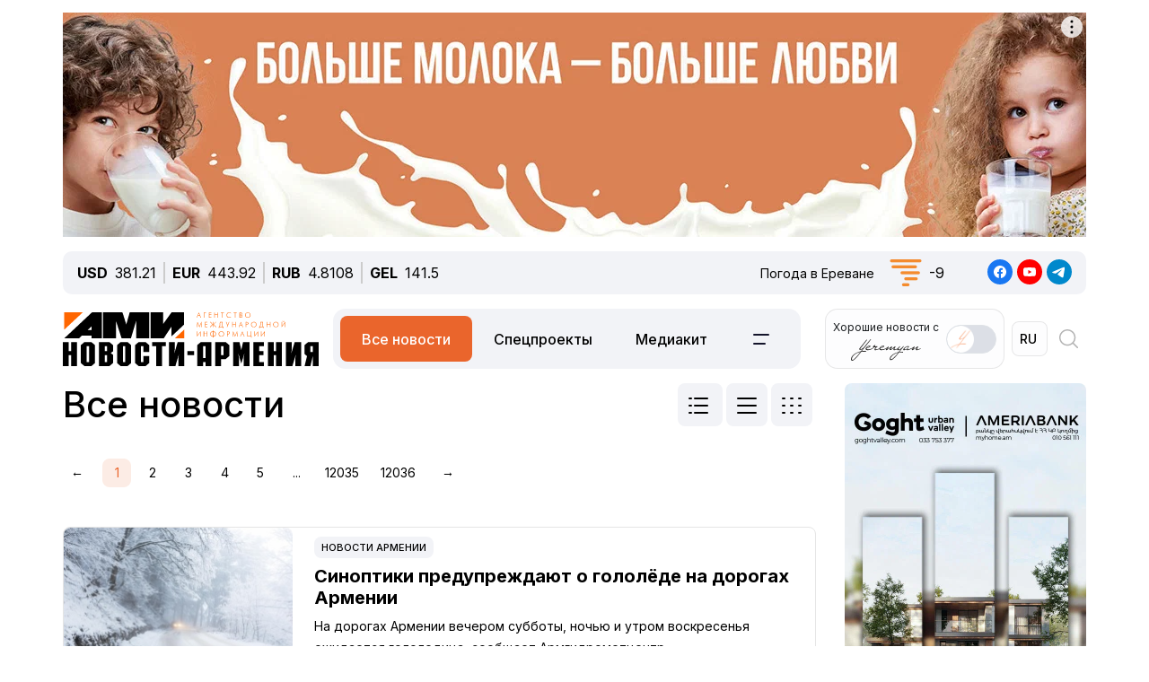

--- FILE ---
content_type: text/html; charset=UTF-8
request_url: https://newsarmenia.am/news/?dateStart=1684958400&dateEnd=1685044800
body_size: 19831
content:
<!DOCTYPE html>
<html lang="ru">
<head>
<meta http-equiv="Content-Type" content="text/html; charset=UTF-8" />
<link rel="canonical" href="https://newsarmenia.am/news/" />
<link href="/bitrix/js/ui/bootstrap5/css/bootstrap.css?1714572792280813" type="text/css"  rel="stylesheet" />
<link href="/bitrix/js/ui/fontawesome4/css/font-awesome.css?1724063833136083" type="text/css"  rel="stylesheet" />
<link href="/bitrix/js/ui/fontawesome4/css/v4-shims.css?172406383341574" type="text/css"  rel="stylesheet" />
<link href="/local/templates/ami_new/components/bitrix/system.pagenavigation/ituka_ami/style.css?17158893154151" type="text/css"  rel="stylesheet" />
<link href="/local/templates/ami_new/components/bitrix/news.calendar/ituka-compact/style.css?1724476897843" type="text/css"  rel="stylesheet" />
<link href="/local/templates/ami_new/components/bitrix/menu/main_menu/style.css?1714572853581" type="text/css"  data-template-style="true"  rel="stylesheet" />
<link href="/local/templates/ami_new/styles.css?176503746930137" type="text/css"  data-template-style="true"  rel="stylesheet" />
<script>if(!window.BX)window.BX={};if(!window.BX.message)window.BX.message=function(mess){if(typeof mess==='object'){for(let i in mess) {BX.message[i]=mess[i];} return true;}};</script>
<script>(window.BX||top.BX).message({"JS_CORE_LOADING":"Загрузка...","JS_CORE_NO_DATA":"- Нет данных -","JS_CORE_WINDOW_CLOSE":"Закрыть","JS_CORE_WINDOW_EXPAND":"Развернуть","JS_CORE_WINDOW_NARROW":"Свернуть в окно","JS_CORE_WINDOW_SAVE":"Сохранить","JS_CORE_WINDOW_CANCEL":"Отменить","JS_CORE_WINDOW_CONTINUE":"Продолжить","JS_CORE_H":"ч","JS_CORE_M":"м","JS_CORE_S":"с","JSADM_AI_HIDE_EXTRA":"Скрыть лишние","JSADM_AI_ALL_NOTIF":"Показать все","JSADM_AUTH_REQ":"Требуется авторизация!","JS_CORE_WINDOW_AUTH":"Войти","JS_CORE_IMAGE_FULL":"Полный размер"});</script>

<script src="/bitrix/js/main/core/core.js?1754680716511455"></script>

<script>BX.Runtime.registerExtension({"name":"main.core","namespace":"BX","loaded":true});</script>
<script>BX.setJSList(["\/bitrix\/js\/main\/core\/core_ajax.js","\/bitrix\/js\/main\/core\/core_promise.js","\/bitrix\/js\/main\/polyfill\/promise\/js\/promise.js","\/bitrix\/js\/main\/loadext\/loadext.js","\/bitrix\/js\/main\/loadext\/extension.js","\/bitrix\/js\/main\/polyfill\/promise\/js\/promise.js","\/bitrix\/js\/main\/polyfill\/find\/js\/find.js","\/bitrix\/js\/main\/polyfill\/includes\/js\/includes.js","\/bitrix\/js\/main\/polyfill\/matches\/js\/matches.js","\/bitrix\/js\/ui\/polyfill\/closest\/js\/closest.js","\/bitrix\/js\/main\/polyfill\/fill\/main.polyfill.fill.js","\/bitrix\/js\/main\/polyfill\/find\/js\/find.js","\/bitrix\/js\/main\/polyfill\/matches\/js\/matches.js","\/bitrix\/js\/main\/polyfill\/core\/dist\/polyfill.bundle.js","\/bitrix\/js\/main\/core\/core.js","\/bitrix\/js\/main\/polyfill\/intersectionobserver\/js\/intersectionobserver.js","\/bitrix\/js\/main\/lazyload\/dist\/lazyload.bundle.js","\/bitrix\/js\/main\/polyfill\/core\/dist\/polyfill.bundle.js","\/bitrix\/js\/main\/parambag\/dist\/parambag.bundle.js"]);
</script>
<script>BX.Runtime.registerExtension({"name":"jquery3","namespace":"window","loaded":true});</script>
<script>BX.Runtime.registerExtension({"name":"ui.bootstrap5","namespace":"window","loaded":true});</script>
<script>BX.Runtime.registerExtension({"name":"ui.fontawesome4","namespace":"window","loaded":true});</script>
<script>(window.BX||top.BX).message({"LANGUAGE_ID":"ru","FORMAT_DATE":"DD.MM.YYYY","FORMAT_DATETIME":"DD.MM.YYYY HH:MI:SS","COOKIE_PREFIX":"BITRIX_SM","SERVER_TZ_OFFSET":"14400","UTF_MODE":"Y","SITE_ID":"s1","SITE_DIR":"\/","USER_ID":"","SERVER_TIME":1768101926,"USER_TZ_OFFSET":0,"USER_TZ_AUTO":"Y","bitrix_sessid":"a0eef4a9673909d2551f184a78a58eb6"});</script>


<script src="/bitrix/js/main/jquery/jquery-3.6.0.min.js?171457279089501"></script>
<script src="/bitrix/js/ui/bootstrap5/js/bootstrap.js?1714572792145313"></script>
<meta name="robots" content="index,follow">
<meta name="viewport" content="width=device-width, initial-scale=1.0">
<meta name="Author" content="Newsarmenia.am">
<meta name="Copyright" content="Newsarmenia.am">
<meta property="og:type" content="website">
<meta property="og:site_name" content="Новости-Армения">
<meta property="og:locale:alternate" content="hy_AM">
<meta property="fb:app_id" content="257953674358265">
<meta name="twitter:card" content="summary">
<meta name="format-detection" content="telephone=no">
<meta property="fb:pages" content="168502689851225">
<meta property="fb:article_style" content="ami">
<link rel="publisher" href="https://Newsarmenia.am">
<title>Все новости | АМИ «Новости-Армения»</title>
<meta name="description" content="Все новости АМИ «Новости-Армения»" />
<meta name="keywords" content="все новости, новости армении, новости ами 'новости-армения'" />

<meta property="og:url" content="https://newsarmenia.am/news/" />
<meta property="og:title" content="Все новости | АМИ «Новости-Армения»" />
<meta property="og:description" content="Все новости АМИ «Новости-Армения»" />
<meta property="og:image" content="http://newsarmenia.am/local/templates/ami_new/images/logo_ru_large.jpg" />
<meta property="og:image:secure_url" content="https://newsarmenia.am/local/templates/ami_new/images/logo_ru_large.jpg" />
<meta property="og:image:width" content="300">
<meta property="og:image:height" content="300">



<script src="/local/templates/ami_new/js/jquery.cookie.js?17145728524341"></script>
<script src="/local/templates/ami_new/js/main.js?17554929762355"></script>

 
 
<!-- favicon -->
<link rel="icon" href="https://newsarmenia.am/favicon.ico" type="image/x-icon">
<link rel="icon" href="https://newsarmenia.am/favicon.svg" type="image/svg+xml">
<!-- /favicon --> 
<!--[if lt IE 9]>
	<script src="https://cdnjs.cloudflare.com/ajax/libs/html5shiv/3.7.3/html5shiv.min.js"></script>
	<script src="https://cdnjs.cloudflare.com/ajax/libs/respond.js/1.4.2/respond.min.js"></script>
	<![endif]-->
<!--	
<script src="/local/templates/ami_new/js/jquery.cookie.js"></script> 
<script src="/local/templates/ami_new/js/main.js"></script>
-->
<!-- Google Tag Manager -->
<script>
(function(w,d,s,l,i){w[l]=w[l]||[];w[l].push({'gtm.start':
new Date().getTime(),event:'gtm.js'});var f=d.getElementsByTagName(s)[0],
j=d.createElement(s),dl=l!='dataLayer'?'&l='+l:'';j.async=true;j.src=
'https://www.googletagmanager.com/gtm.js?id='+i+dl;f.parentNode.insertBefore(j,f);
})(window,document,'script','dataLayer','GTM-KG2925M');
</script>
<!-- End Google Tag Manager -->

<!-- Google Tag Manager -->
<script>(function(w,d,s,l,i){w[l]=w[l]||[];w[l].push({'gtm.start':
new Date().getTime(),event:'gtm.js'});var f=d.getElementsByTagName(s)[0],
j=d.createElement(s),dl=l!='dataLayer'?'&l='+l:'';j.async=true;j.src=
'https://www.googletagmanager.com/gtm.js?id='+i+dl;f.parentNode.insertBefore(j,f);
})(window,document,'script','dataLayer','GTM-NXCHPHFP');</script>
<!-- End Google Tag Manager -->		

	<!--  Google Analytics -->
<script async src="https://www.googletagmanager.com/gtag/js?id=UA-69142912-1"></script>
<script>
  window.dataLayer = window.dataLayer || [];
  function gtag(){dataLayer.push(arguments);}
  gtag('js', new Date());

  gtag('config', 'UA-69142912-1');
</script> 
<!-- Facebook Pixel Code -->
<script>
!function(f,b,e,v,n,t,s)
{if(f.fbq)return;n=f.fbq=function(){n.callMethod?
n.callMethod.apply(n,arguments):n.queue.push(arguments)};
if(!f._fbq)f._fbq=n;n.push=n;n.loaded=!0;n.version='2.0';
n.queue=[];t=b.createElement(e);t.async=!0;
t.src=v;s=b.getElementsByTagName(e)[0];
s.parentNode.insertBefore(t,s)}(window,document,'script',
'https://connect.facebook.net/en_US/fbevents.js');
 fbq('init', '416068242125514'); 
fbq('track', 'PageView');
</script>
<!-- End Facebook Pixel Code -->
<script>window.yaContextCb = window.yaContextCb || []</script>
<script src="https://yandex.ru/ads/system/context.js" async></script>
<!-- Google tag (gtag.js) -->
<script async src="https://www.googletagmanager.com/gtag/js?id=G-8GPB796L98"></script>
<script>
  window.dataLayer = window.dataLayer || [];
  function gtag(){dataLayer.push(arguments);}
  gtag('js', new Date());

  gtag('config', 'G-8GPB796L98');
</script>
</head>

<body class="position-relative" style="background-color:transparent">
<!-- Google Tag Manager (noscript) -->
<noscript><iframe src="https://www.googletagmanager.com/ns.html?id=GTM-NXCHPHFP"
height="0" width="0" style="display:none;visibility:hidden"></iframe></noscript>
<!-- End Google Tag Manager (noscript) -->
 
<div id="panel">
		</div>
 <main class="container px-sm-0">
<script>
	$.screenWidth();
</script>
<!-- Google Tag Manager (noscript) -->
<noscript><iframe src="https://www.googletagmanager.com/ns.html?id=GTM-KG2925M"
height="0" width="0" style="display:none;visibility:hidden"></iframe></noscript>
<!-- End Google Tag Manager (noscript) -->
	
<!-- Yandex.Metrika counter -->
<script>
   (function(m,e,t,r,i,k,a){m[i]=m[i]||function(){(m[i].a=m[i].a||[]).push(arguments)};
   m[i].l=1*new Date();
   for (var j = 0; j < document.scripts.length; j++) {if (document.scripts[j].src === r) { return; }}
   k=e.createElement(t),a=e.getElementsByTagName(t)[0],k.async=1,k.src=r,a.parentNode.insertBefore(k,a)})
   (window, document, "script", "https://mc.yandex.ru/metrika/tag.js", "ym");

   ym(40658209, "init", {
        clickmap:true,
        trackLinks:true,
        accurateTrackBounce:true,
        webvisor:true
   });
</script>
<noscript>
	<div><img src="https://mc.yandex.ru/watch/40658209" style="position:absolute; left:-9999px;" alt=""></div>
</noscript>
<!-- /Yandex.Metrika counter -->
<noscript>
 <img height="1" width="1" src="https://www.facebook.com/tr?id=416068242125514&ev=PageView&noscript=1" alt="">
</noscript>

<header id="header">
	<div id="top-banner" class="my-4" style="margin-bottom: 0.9rem !important;margin-top: 0.9rem !important;">
		 <div class="partner px-0 mb-sm-0 mb-md-0 position-relative justify-content-between">
<!--<img src="/local/templates/ami_new/includes/banners/banner_1.png">-->
<!--	<div class="position-absolute top-0 start-0 text-white bg-dark">banner top</div> -->
	<div id="banner-top" class="container px-0 mb-3 d-flex justify-content-center align-items-center w-100" style="/*background:#fd8db680;*/ max-height:250px;font-size:30px; color:#fff;width: 100% !important;">
<!--AdFox START-->
<!--arkaam-->
<!--Площадка: Newsarmenia.am / Newsarmenia.am - ru / NEW AMI top-banner (1320)-->
<!--Категория: <не задана>-->
<!--Баннер: <не задана>-->
<!--Тип баннера: NEW AMI top-banner (1320)-->
<div id="adfox_17595089621154484"></div>
<script>
    window.yaContextCb.push(()=>{
        Ya.adfoxCode.create({
            ownerId: 164172,
            containerId: 'adfox_17595089621154484',
            params: {
                p1: 'dffsq',
                p2: 'jhux',
                pfc: 'gsxhl',
                pfb: 'bhqafn',
                puid1: ''
            }
        })
    })
</script>


	</div>
</div>
	</div>
	<div id="header-line" class="d-none d-md-flex flex-row justify-content-between align-items-center mb-3 px-3">
<div id="currencies-block" class="">
			<div class="cur-line d-flex flex-row justify-content-left align-items-center"> 
							<div class='header-currencies-item d-flex flex-row'>
						<div class="me-2 fw-bold">USD</div>
						<div class='header-currencies-item-num'>
							381.21						</div>
					</div>
							<div class='header-currencies-item d-flex flex-row'>
						<div class="me-2 fw-bold">EUR</div>
						<div class='header-currencies-item-num'>
							443.92						</div>
					</div>
							<div class='header-currencies-item d-flex flex-row'>
						<div class="me-2 fw-bold">RUB</div>
						<div class='header-currencies-item-num'>
							4.8108						</div>
					</div>
							<div class='header-currencies-item d-flex flex-row'>
						<div class="me-2 fw-bold">GEL</div>
						<div class='header-currencies-item-num'>
							141.5						</div>
					</div>
				</div>
		</div>

<div class="d-flex flex-row justify-conten-between">
<div class="weather me-5">
	<div class="d-flex flex-row align-items-center">
		<div id="weather-header" class="me-3"><small>Погода&nbsp;в&nbsp;Ереване</small></div>
						<div class='header-col header-weather d-flex flex-row justify-content-left align-items-center'>
				<div class='header-weather-ico me-2' style="background-image: url('/local/templates/ami_new/images/weather/50n.png');"></div>
				<div class='header-weather-num'>-9</div>
				<div class='clearfix'></div>
				<div class='header-weather-text'></div>
			</div>
		</div>
	</div>

	<div class="soc-block">
		<a href="https://www.facebook.com/Newsarmenia.am" target="_blank"><img src="/local/templates/ami_new/images/facebook.svg" alt="facebook"></a>
		<a href="https://www.youtube.com/@NovostiArmenia" target="_blank"><img src="/local/templates/ami_new/images/youtube.svg" alt="youtube"></a>
		<a href="https://telegram.me/novostiarmenia" target="_blank"><img src="/local/templates/ami_new/images/telegram.svg" alt="telegram"></a>
	</div>
</div>
				
	</div>
	<div id="header-menu" class="d-flex flex-row justify-content-between ps-0 pe-1 mb-5" style="margin-bottom: 1rem !important;">
		<div id="left-menu" class="d-flex flex-row justify-content-between justify-content-md-start w-100">
			<div id="Main-Logo" class="d-flex flex-row me-5 me-xl-0">
				<a href="/" class="d-flex align-items-center me-3"> 
					<img src="/local/templates/ami_new/images/AMI_LOGO_RUS.svg" alt="Logo"> 
				</a>
			</div>
			<div id="Middle-Menu" class="d-flex ms-md-5 ms-xl-0">
				 
<ul class="d-flex flex-row m-0 p-0">

						<li class="text selected"><a href="/news/" class="selected">Все новости</a></li>
				
						<li class="text"><a href="/news/spetsproekty/">Спецпроекты</a></li>
				
						<li class="text"><a href="/lp/mediakit/">Медиакит</a></li>
				
						<li data-bs-toggle='collapse' data-bs-target='#collapseBurger' class="burger accordion-button collapsed"><img src=/local/templates/ami_new/images/Menu-left.svg alt=Бургер></li>
				

</ul>
			</div>
		</div>
		
		<div id="right-menu" class="d-none d-md-flex flex-row align-items-center">
				<div id="search-front" class="search-card d-flex flex-row align-items-center end-0 top-0">
					
					<div id="Yeremyan" class="d-flex flex-row align-items-center p-2 me-2">
						<div class="me-2">Хорошие&nbsp;новости&nbspс<br><img src='/local/templates/ami_new/images/yeremyan_rus.svg' alt='Yeremyan'></div>
						<form method="post" class="mb-0">
							<div class="form-check form-switch">
								<label class="form-check-label" for="YeremyanSwitch">
									<input class="form-check-input float-none" type="checkbox" role="switch" id="YeremyanSwitch">
								</label> 
							</div>
						</form>
					</div>
<script>
$('#Yeremyan input').on('click', function() {
	var lang = 'ru';
	if(lang=='hy'){window.location.href = '/am/lp/goodnews_yeremyan/';}
	if(lang=='en'){window.location.href = '/en/';}
	if(lang=='ru'){window.location.href = '/lp/goodnews_yeremyan/';}
});	
</script>					
					
					<form action="select.php" method="post" class="mb-0">
						<select id="language-switch" name="language" class="me-3 me-lg-2 p-2">
							<option class="" value="am" >AM</option>
<!--							<option class="" value="en" >EN</option> -->
							<option class="" value="ru" selected>RU</option>
						</select>
					</form>
			</div>
			
			<div id="Glas" data-bs-toggle='collapse' data-bs-target='#collapseBlock' aria-expanded='false' aria-controls='collapseBlock'  class="burger accordion-button collapsed" role="search">
				<img src="/local/templates/ami_new/images/search.svg" class="" alt="Search">
			</div>
			
		</div>
	</div>
</header>
<script>
$('select[name=language]').change(function() {
	var val = $('select[name=language]').val();
	var langPath = 'ne';
	var currentUrl = $(location).attr('href');
	if(val=='am'){window.location.href = '/am/';}
	if(val=='en'){window.location.href = '/en/';}
	if(val=='ru'){window.location.href = '/';}
});
</script>
<div class="accordion1" id="search-collapse">
  <div class="accordion-item">
    <div id="collapseBlock" class="accordion-collapse collapse" aria-labelledby="headingTwo" data-bs-parent="#burger-collapse">
      <div class="accordion-body">
<div id="search-line" class="d-flex flex-row justify-content-between" style="">
	<div class="search-form flex-grow-1 mb-3 p-3">
		<form action="/search/index.php" class="d-flex justify-content-start">
			<div class="flex-grow-1" style="">
				<input type="text" class="me-3 w-100" style="" name="q" value="" placeholder="">
			</div>
			<input name="s" type="submit" value="Искать" class="ms-3 flex-grow-0"/>
		</form>
	</div>
</div>
				
	</div>
    </div>
  </div>
</div>

<div class="accordion1" id="burgerCollapse">
  <div class="accordion-item">
    <div id="collapseBurger" class="accordion-collapse collapse" aria-labelledby="headingTwo" data-bs-parent="#burger-collapse">
      <div class="accordion-body">
<div id="burger-menu-main" class="burger-content">

	<div class="d-flex flex-row justify-content-lg-between flex-wrap">
	
		<div id="burger-first-column" class="burger-column p-3 me-0 me-md-5">
			<div class="burger-menu-column-header w-100 col-12 col-md-3 mb-3">НОВОСТИ</div>
			<div class="d-flex flex-column flex-md-row">
				<div class="rubrics-items d-flex flex-row flex-md-column float-start float-md-none flex-wrap me-3">
					<div class="rubric-item">
						<a href="/news/" title="Все новости">Все новости</a>
					</div>
					<div class="rubric-item">
						<a href="/news/armenia/" title="Новости Армении">Новости Армении</a>
					</div>
					<div class="rubric-item">
						<a href="/news/politics/" title="Политика">Политика</a>
					</div>
					<div class="rubric-item">
						<a href="/news/economy/" title="Экономика">Экономика</a>
					</div>
				</div>
				<div class="rubrics-items d-flex flex-row flex-md-column flex-wrap me-3">
					<div class="rubric-item">
						<a href="/news/sport/" title="Спорт">Спорт</a>
					</div>
					<div class="rubric-item">
						<a href="/news/culture/" title="Культура">Культура</a>
					</div>
					<div class="rubric-item">
						<a href="/news/incidents/" title="Происшествия">Происшествия</a>
					</div>
				</div>
				<div class="rubrics-items d-flex flex-row flex-md-column flex-wrap me-3">
<!--	
	<div class="rubric-item">
						<a href="/news/yerevan-gastronomic-days/" title="Yerevan Gastronomic Days">Yerevan Gastronomic Days</a>
					</div>
-->					
					<div class="rubric-item">
						<a href="/news/life/" title="Life">Life</a>
					</div>
					<div class="rubric-item">
						<a href="/news/society/" title="Общество">Общество</a>
					</div>
					<div class="rubric-item">
						<a href="/news/in_the_world/" title="В мире">В мире</a>
					</div>
				</div>
				<div class="rubrics-items d-flex flex-row flex-md-column flex-wrap me-3">
					<div class="rubric-item">
						<a href="/news/nagorno_karabakh/" title="Нагорный Карабах">Нагорный Карабах</a>
					</div>
					<div class="rubric-item">
						<a href="/news/analytics/" title="Аналитика">Аналитика</a>
					</div>
					<div class="rubric-item">
						<a href="/news/interview/" title="Интервью">Интервью</a>
					</div>
				</div>
			</div>
		</div>
		<div id="burger-second-column"  class="burger-column me-5">
			<div class="burger-menu-column-header w-100 col-3 mb-3">ПРОЕКТЫ</div>
			<div class="rubrics-items d-flex flex-row flex-wrap me-3">
<!--			<div class="d-flex flex-column"> -->
				<a href="/news/spetsproekty/" title="Карточки"><div class="me-3">Спецпроекты</div></a>
				<a href="/cards/" title="Карточки"><div class="me-3">Карточки</div></a>
				<a href="/news/koshelek/" title="Кошелёк"><div class="me-3">Кошелёк</div></a>
				<a href="/lp/mediakit/" title="Медиакит"><div class="me-3">Медиакит</div></a>
			</div>
			<div class="rubrics-items d-flex flex-row flex-wrap me-3">
				<a href="/photo/" title="Фото"><div class="me-3">Фото</div></a>
				<a href="/video/" title="Видео"><div class="me-3">Видео</div></a>
				<a href="/news/press_center/" title="Пресс-центр"><div class="me-3">Пресс-центр</div></a>
			</div>
			<div class="rubrics-items d-flex flex-row flex-wrap me-3">
				<a href="/tests/" title="Тесты&nbsp;и&nbsp;игры">Тесты&nbsp;и&nbsp;игры</a>
			</div>

		</div>
		<div id="burger-third-column" class="burger-column me-5">
			<div class="burger-menu-column-header w-100 col-3 mb-3"><a href="/pages/about/">О&nbsp;НАС</a></div>
			<div class="burger-menu-column-header w-100 col-3 mb-3">РЕКЛАМА</div>
		</div>
<!--		
		<div id="burger-fourth-column" class="burger-column me-5">
			<div class="burger-menu-column-header w-100 col-3 mb-3">РЕКЛАМА</div>
		</div>
-->		
	</div>
	</div>
</div>
<script>
$('body #language input').change(function() {
	var val = $(this).val();
	var langPath = 'ru';
	var currentUrl = $(location).attr('href');
	if(val=='hy'){window.location.href = '/am/news/';}
	if(val=='en'){window.location.href = '/en/news/';}
	if(val=='ru'){window.location.href = '/news/';}
/*
	else
	{window.location.href = '/am/';};
*/
});
/*
$('body #language input').on('change', function() {
	var currentLang = 'ru';
	var sellectedLang = $(this).val();
	console.log(sellectedLang);
	var currentUrl = $(location).attr('href');
//	switch(langPath!='/am') {

	if(sellectedLang != currentLang){
		window.location.href = '';
		}

});
*/
</script>
				
	</div>
    </div>
  </div>
</div>
 
<div class="row position-relative px-0 mx-0">
	<div id="main-section" class="main-section col-12 col-lg-9 ps-0 pe-3">

<div id="all-news" class="news-list news_standart">
	<div id="page-title-line" class="d-flex flex-row justify-content-between mb-4">
		<h1 class="text-center text-sm-start ">Все новости</h1>
		 <div id="filter-desktop" class="">
	<div class="d-flex justify-content-between" >
		<input type="radio" class="btn-check" name="type-select" value="news_standart" id="news_standart"  autocomplete="off">
		<label class="btn" for="news_standart" >
			<svg width="28" height="24" viewBox="0 0 28 24" fill="none" xmlns="http://www.w3.org/2000/svg">
				<path d="M2 4H4" stroke="black" stroke-width="2" stroke-linecap="round"/>
				<path d="M2 12H4" stroke="black" stroke-width="2" stroke-linecap="round"/>
				<path d="M2 20H4" stroke="black" stroke-width="2" stroke-linecap="round"/>
				<path d="M8 4H22" stroke="black" stroke-width="2" stroke-linecap="round"/>
				<path d="M8 12H22" stroke="black" stroke-width="2" stroke-linecap="round"/>
				<path d="M8 20H22" stroke="black" stroke-width="2" stroke-linecap="round"/>
			</svg>
		</label>
		<input type="radio" class="btn-check" name="type-select" value="news_table" id="news_table"  autocomplete="off">
		<label class="form-check-label btn" for="news_table" >
			<svg width="24" height="24" viewBox="0 0 24 24" fill="none" xmlns="http://www.w3.org/2000/svg">
				<path d="M2 12H22" stroke="black" stroke-width="2" stroke-linecap="round"/>
				<path d="M2 4H22" stroke="black" stroke-width="2" stroke-linecap="round"/>
				<path d="M2 20H22" stroke="black" stroke-width="2" stroke-linecap="round"/>
			</svg>
		</label>
		<input type="radio" class="btn-check" name="type-select" value="news_flat" id="news_flat"  autocomplete="off">
		<label class="form-check-label btn" for="news_flat" >
			<svg width="24" height="24" viewBox="0 0 24 24" fill="none" xmlns="http://www.w3.org/2000/svg">
				<path d="M2 4H4" stroke="black" stroke-width="2" stroke-linecap="round"/>
				<path d="M2 12H4" stroke="black" stroke-width="2" stroke-linecap="round"/>
				<path d="M2 20H4" stroke="black" stroke-width="2" stroke-linecap="round"/>
				<path d="M11 4H13" stroke="black" stroke-width="2" stroke-linecap="round"/>
				<path d="M11 12H13" stroke="black" stroke-width="2" stroke-linecap="round"/>
				<path d="M11 20H13" stroke="black" stroke-width="2" stroke-linecap="round"/>
				<path d="M20 4H22" stroke="black" stroke-width="2" stroke-linecap="round"/>
				<path d="M20 12H22" stroke="black" stroke-width="2" stroke-linecap="round"/>
				<path d="M20 20H22" stroke="black" stroke-width="2" stroke-linecap="round"/>
			</svg>
		</label>
	</div>
</div>
<script>
/* ТИП СТРАНИЦЫ */


	$( "input[name='type-select']" ).change(function() {
		loader = BX('ajax-preloader-wrap');
//		var amper = '&';
		
		select = $("input[name='type-select']:checked").val();
		history.pushState('', '', '?tempstyle='+select);
		location.reload(true);
	});


/* -- ТИП СТРАНИЦЫ */
</script>
	</div>
	<h5 class="text-center text-sm-start"></h5>
<div class="d-none d-md-block mb-5">
	<div class="bx_pagination_bottom">
	<div class="bx_pagination_section_one">
		<div class="bx_pg_section pg_pagination_num">
			<div class="bx_pagination_page">
				<ul>
					<li class="me-2">
&#8592;		</li>
		<li class="me-2 bx_active" title="Текущая страница">1</li><li class="me-2"><a href="/news/?dateStart=1684958400&amp;dateEnd=1685044800&PAGEN_1=2&SIZEN_1=20" title="Страница 2">2</a></li><li class="me-2"><a href="/news/?dateStart=1684958400&amp;dateEnd=1685044800&PAGEN_1=3&SIZEN_1=20" title="Страница 3">3</a></li><li class="me-2"><a href="/news/?dateStart=1684958400&amp;dateEnd=1685044800&PAGEN_1=4&SIZEN_1=20" title="Страница 4">4</a></li><li class="me-2"><a href="/news/?dateStart=1684958400&amp;dateEnd=1685044800&PAGEN_1=5&SIZEN_1=20" title="Страница 5">5</a></li><li class="me-2"><a href="/news/?dateStart=1684958400&amp;dateEnd=1685044800&PAGEN_1=6020&SIZEN_1=20" title="Страница 6020">...</a></li><li class="me-2"><a href="/news/?dateStart=1684958400&amp;dateEnd=1685044800&PAGEN_1=12035&SIZEN_1=20" title="Страница 12035">12035</a></li><li class="me-2"><a href="/news/?dateStart=1684958400&amp;dateEnd=1685044800&PAGEN_1=12036&SIZEN_1=20" title="Страница 12036">12036</a></li>					<li class="me-2"><a href="/news/?dateStart=1684958400&amp;dateEnd=1685044800&PAGEN_1=2&SIZEN_1=20" title="Следующая страница">&#8594;</a></li>				</ul>			</div>
		</div>
	</div>
</div></div>
	
 		
		
		<div class="news-item my-0 my-md-5" id="bx_3218110189_936651">
		<div class="d-flex flex-column flex-sm-row justify-content-start align-items-top">
			<div class="d-none d-sm-block picture-block pe-3">
				<a class="me-3" href="/news/armenia/sinoptiki-preduprezhdayut-o-gololyede-na-dorogakh-armenii/">
					<div class="preview-picture p-0 m-0" style="background-image: url(/upload/iblock/def/y07pv5te511hxu3ztjrqjisjuldqonnn.jpg);"  alt="Синоптики предупреждают о гололёде на дорогах Армении"></div>
				</a>
			</div>
			
			<div class="text-block d-flex flex-column justify-content-between p-2">
				<div class="">
					<div class="news-item-section d-inline-block mb-2">
						<a href="/news/armenia/">Новости Армении</a>
					</div>
					<a  class="news-item-title d-block" href="/news/armenia/sinoptiki-preduprezhdayut-o-gololyede-na-dorogakh-armenii/">
						<h2 class="page-subheader">Синоптики предупреждают о гололёде на дорогах Армении</h2>					</a>
					<a class="news-item-preview d-block d-sm-none d-md-block" href="/news/armenia/sinoptiki-preduprezhdayut-o-gololyede-na-dorogakh-armenii/">
						На дорогах Армении вечером субботы, ночью и утром воскресенья ожидается гололедица, сообщает Армгидрометцентр					</a>
				</div>
				<span class="news-date-time">Вчера,  21:16</span>
			</div>
		</div>
	
	</div>
<hr>

	
 		
		
		<div class="news-item my-0 my-md-5" id="bx_3218110189_936363">
		<div class="d-flex flex-column flex-sm-row justify-content-start align-items-top">
			<div class="d-none d-sm-block picture-block pe-3">
				<a class="me-3" href="/news/life/yanvarskaya-trevozhnost-prichiny-simptomy-i-chto-s-etim-delat/">
					<div class="preview-picture p-0 m-0" style="background-image: url(/upload/iblock/557/d6qmo18jcmjk05g38mecs2w1om2m2e8f.png);"  alt="Январская тревожность: причины, симптомы и что с этим делать?"></div>
				</a>
			</div>
			
			<div class="text-block d-flex flex-column justify-content-between p-2">
				<div class="">
					<div class="news-item-section d-inline-block mb-2">
						<a href="/news/life/">Life</a>
					</div>
					<a  class="news-item-title d-block" href="/news/life/yanvarskaya-trevozhnost-prichiny-simptomy-i-chto-s-etim-delat/">
						<h2 class="page-subheader">Январская тревожность: причины, симптомы и что с этим делать?</h2>					</a>
					<a class="news-item-preview d-block d-sm-none d-md-block" href="/news/life/yanvarskaya-trevozhnost-prichiny-simptomy-i-chto-s-etim-delat/">
						Разбираемся, почему начало года часто воспринимается тяжело и какие шаги помогают мягче адаптироваться					</a>
				</div>
				<span class="news-date-time">Вчера,  20:01</span>
			</div>
		</div>
	
	</div>
<hr>

	
 		
		
		<div class="news-item my-0 my-md-5" id="bx_3218110189_936648">
		<div class="d-flex flex-column flex-sm-row justify-content-start align-items-top">
			<div class="d-none d-sm-block picture-block pe-3">
				<a class="me-3" href="/news/economy/proezd-cherez-verkhniy-las-otkryli-tolko-dlya-legkovogo-transporta-i-avtobusov/">
					<div class="preview-picture p-0 m-0" style="background-image: url(/upload/iblock/3c4/qp2gczy7dy04atpfkxkp0ykocwjts510.jpg);"  alt="Проезд через &quot;Верхний Ларс&quot; открыли только для легкового транспорта и автобусов"></div>
				</a>
			</div>
			
			<div class="text-block d-flex flex-column justify-content-between p-2">
				<div class="">
					<div class="news-item-section d-inline-block mb-2">
						<a href="/news/economy/">Экономика</a>
					</div>
					<a  class="news-item-title d-block" href="/news/economy/proezd-cherez-verkhniy-las-otkryli-tolko-dlya-legkovogo-transporta-i-avtobusov/">
						<h2 class="page-subheader">Проезд через "Верхний Ларс" открыли только для легкового транспорта и автобусов</h2>					</a>
					<a class="news-item-preview d-block d-sm-none d-md-block" href="/news/economy/proezd-cherez-verkhniy-las-otkryli-tolko-dlya-legkovogo-transporta-i-avtobusov/">
						Движение автобусов и легкового транспорта возобновлено через КПП &quot;Верхний Ларс&quot;					</a>
				</div>
				<span class="news-date-time">Вчера,  18:50</span>
			</div>
		</div>
	
	</div>
<hr>

	
 		
		
		<div class="news-item my-0 my-md-5" id="bx_3218110189_936647">
		<div class="d-flex flex-column flex-sm-row justify-content-start align-items-top">
			<div class="d-none d-sm-block picture-block pe-3">
				<a class="me-3" href="/news/in_the_world/tramp-vnov-zayavil-chto-schitaet-sebya-dostoynym-nobelevskoy-premii-mira/">
					<div class="preview-picture p-0 m-0" style="background-image: url(/upload/iblock/231/hxgiwtmuatnxdvnf0zmoy81y34ewjpyr.jpg);"  alt="Трамп вновь заявил, что считает себя достойным Нобелевской премии мира"></div>
				</a>
			</div>
			
			<div class="text-block d-flex flex-column justify-content-between p-2">
				<div class="">
					<div class="news-item-section d-inline-block mb-2">
						<a href="/news/in_the_world/">В мире</a>
					</div>
					<a  class="news-item-title d-block" href="/news/in_the_world/tramp-vnov-zayavil-chto-schitaet-sebya-dostoynym-nobelevskoy-premii-mira/">
						<h2 class="page-subheader">Трамп вновь заявил, что считает себя достойным Нобелевской премии мира</h2>					</a>
					<a class="news-item-preview d-block d-sm-none d-md-block" href="/news/in_the_world/tramp-vnov-zayavil-chto-schitaet-sebya-dostoynym-nobelevskoy-premii-mira/">
						Дональд Трамп считает, что достоин вручения Нобелевской премии мира за &quot;каждый из восьми урегулированных им военных конфликтов&quot;					</a>
				</div>
				<span class="news-date-time">Вчера,  18:34</span>
			</div>
		</div>
	
	</div>
<hr>

	
 		
		
		<div class="news-item my-0 my-md-5" id="bx_3218110189_936645">
		<div class="d-flex flex-column flex-sm-row justify-content-start align-items-top">
			<div class="d-none d-sm-block picture-block pe-3">
				<a class="me-3" href="/news/armenia/armeniya-v-spiske-the-new-york-times-i-finansovyy-postnovogodniy-detoks-chitayte-samye-interesnye-pu/">
					<div class="preview-picture p-0 m-0" style="background-image: url(/upload/iblock/268/zavh21huhrq9qx6cn1sc95mb8n7bm3q7.jpg);"  alt="Армения в списке The New York Times и финансовый постновогодний детокс: читайте самые интересные публикации недели в ТГ-каналах нашего медиахолдинга"></div>
				</a>
			</div>
			
			<div class="text-block d-flex flex-column justify-content-between p-2">
				<div class="">
					<div class="news-item-section d-inline-block mb-2">
						<a href="/news/armenia/">Новости Армении</a>
					</div>
					<a  class="news-item-title d-block" href="/news/armenia/armeniya-v-spiske-the-new-york-times-i-finansovyy-postnovogodniy-detoks-chitayte-samye-interesnye-pu/">
						<h2 class="page-subheader">Армения в списке The New York Times и финансовый постновогодний детокс: читайте самые интересные публикации недели в ТГ-каналах нашего медиахолдинга</h2>					</a>
					<a class="news-item-preview d-block d-sm-none d-md-block" href="/news/armenia/armeniya-v-spiske-the-new-york-times-i-finansovyy-postnovogodniy-detoks-chitayte-samye-interesnye-pu/">
						Читайте самые интересные публикации недели в ТГ-каналах нашего медиахолдинга<br />
					</a>
				</div>
				<span class="news-date-time">Вчера,  17:15</span>
			</div>
		</div>
	
	</div>
<hr>

	
 		
		
		<div class="news-item my-0 my-md-5" id="bx_3218110189_936642">
		<div class="d-flex flex-column flex-sm-row justify-content-start align-items-top">
			<div class="d-none d-sm-block picture-block pe-3">
				<a class="me-3" href="/news/life/unikalnyy-parad-planet-vystroitsya-ryadom-s-solntsem-v-kontse-yanvarya/">
					<div class="preview-picture p-0 m-0" style="background-image: url(/upload/iblock/44e/bhuz2wweu522w5iq8toyv1eca1r00jon.jpg);"  alt="Уникальный парад планет выстроится рядом с Солнцем в конце января"></div>
				</a>
			</div>
			
			<div class="text-block d-flex flex-column justify-content-between p-2">
				<div class="">
					<div class="news-item-section d-inline-block mb-2">
						<a href="/news/life/">Life</a>
					</div>
					<a  class="news-item-title d-block" href="/news/life/unikalnyy-parad-planet-vystroitsya-ryadom-s-solntsem-v-kontse-yanvarya/">
						<h2 class="page-subheader">Уникальный парад планет выстроится рядом с Солнцем в конце января</h2>					</a>
					<a class="news-item-preview d-block d-sm-none d-md-block" href="/news/life/unikalnyy-parad-planet-vystroitsya-ryadom-s-solntsem-v-kontse-yanvarya/">
						В конце января рядом с Солнцем ожидается уникальное астрономическое явление					</a>
				</div>
				<span class="news-date-time">Вчера,  16:14</span>
			</div>
		</div>
	
	</div>
<hr>

	
 		
		
		<div class="news-item my-0 my-md-5" id="bx_3218110189_936644">
		<div class="d-flex flex-column flex-sm-row justify-content-start align-items-top">
			<div class="d-none d-sm-block picture-block pe-3">
				<a class="me-3" href="/news/armenia/kiberpolitsiya-armenii-preduprezhdaet-o-riskakh-onlayn-platnykh-zadaniy/">
					<div class="preview-picture p-0 m-0" style="background-image: url(/upload/iblock/771/spshpxadptzf1rqd3gmeddmzefyhny8t.jpg);"  alt="Киберполиция Армении предупреждает о рисках онлайн-«платных заданий»"></div>
				</a>
			</div>
			
			<div class="text-block d-flex flex-column justify-content-between p-2">
				<div class="">
					<div class="news-item-section d-inline-block mb-2">
						<a href="/news/armenia/">Новости Армении</a>
					</div>
					<a  class="news-item-title d-block" href="/news/armenia/kiberpolitsiya-armenii-preduprezhdaet-o-riskakh-onlayn-platnykh-zadaniy/">
						<h2 class="page-subheader">Киберполиция Армении предупреждает о рисках онлайн-«платных заданий»</h2>					</a>
					<a class="news-item-preview d-block d-sm-none d-md-block" href="/news/armenia/kiberpolitsiya-armenii-preduprezhdaet-o-riskakh-onlayn-platnykh-zadaniy/">
						Киберполиция МВД Армении предупредила о серьезных рисках, которые могут содержать получающие распространение в республике «платные задания»-онлайн					</a>
				</div>
				<span class="news-date-time">Вчера,  15:07</span>
			</div>
		</div>
	
	</div>
<hr>

	
 		
		
		<div class="news-item my-0 my-md-5" id="bx_3218110189_936646">
		<div class="d-flex flex-column flex-sm-row justify-content-start align-items-top">
			<div class="d-none d-sm-block picture-block pe-3">
				<a class="me-3" href="/news/armenia/pashinyan-ne-priznaet-reshenie-ob-osvobozhdenii-ot-dolzhnosti-predstoyatelya-masiatsotnskoy-eparkhii/">
					<div class="preview-picture p-0 m-0" style="background-image: url(/upload/iblock/8f3/gje5d9ahrwcuf5t0cpgdryr7qr6838g3.jpg);"  alt="Пашинян не признает решение об освобождении от должности предстоятеля Масиацотнской епархии ААЦ"></div>
				</a>
			</div>
			
			<div class="text-block d-flex flex-column justify-content-between p-2">
				<div class="">
					<div class="news-item-section d-inline-block mb-2">
						<a href="/news/armenia/">Новости Армении</a>
					</div>
					<a  class="news-item-title d-block" href="/news/armenia/pashinyan-ne-priznaet-reshenie-ob-osvobozhdenii-ot-dolzhnosti-predstoyatelya-masiatsotnskoy-eparkhii/">
						<h2 class="page-subheader">Пашинян не признает решение об освобождении от должности предстоятеля Масиацотнской епархии ААЦ</h2>					</a>
					<a class="news-item-preview d-block d-sm-none d-md-block" href="/news/armenia/pashinyan-ne-priznaet-reshenie-ob-osvobozhdenii-ot-dolzhnosti-predstoyatelya-masiatsotnskoy-eparkhii/">
						Премьер-министр Армении Никол Пашинян не признает решение об освобождении епископа Геворга Сарояна от должности предстоятеля Масиацотнской епархии ААЦ					</a>
				</div>
				<span class="news-date-time">Вчера,  14:54</span>
			</div>
		</div>
	
	</div>
<hr>

	
 		
		
		<div class="news-item my-0 my-md-5" id="bx_3218110189_936643">
		<div class="d-flex flex-column flex-sm-row justify-content-start align-items-top">
			<div class="d-none d-sm-block picture-block pe-3">
				<a class="me-3" href="/news/armenia/episkop-gevorg-saroyan-osvobozhden-ot-dolzhnosti-predstoyatelya-masiatsotnskoy-eparkhii-aats/">
					<div class="preview-picture p-0 m-0" style="background-image: url(/upload/iblock/060/w2cotshu6kyhly9fnje94u327cmw28i9.jpg);"  alt="Епископ Геворг Сароян освобожден от должности предстоятеля Масиацотнской епархии ААЦ"></div>
				</a>
			</div>
			
			<div class="text-block d-flex flex-column justify-content-between p-2">
				<div class="">
					<div class="news-item-section d-inline-block mb-2">
						<a href="/news/armenia/">Новости Армении</a>
					</div>
					<a  class="news-item-title d-block" href="/news/armenia/episkop-gevorg-saroyan-osvobozhden-ot-dolzhnosti-predstoyatelya-masiatsotnskoy-eparkhii-aats/">
						<h2 class="page-subheader">Епископ Геворг Сароян освобожден от должности предстоятеля Масиацотнской епархии ААЦ</h2>					</a>
					<a class="news-item-preview d-block d-sm-none d-md-block" href="/news/armenia/episkop-gevorg-saroyan-osvobozhden-ot-dolzhnosti-predstoyatelya-masiatsotnskoy-eparkhii-aats/">
						Патриаршим распоряжением Католикоса Всех Армян Гарегина II от 10 января 2026 года епископ Геворг Сароян освобожден от должности предстоятеля Масиацотнской епархии					</a>
				</div>
				<span class="news-date-time">Вчера,  14:02</span>
			</div>
		</div>
	
	</div>
<hr>

	
 		
		
		<div class="news-item my-0 my-md-5" id="bx_3218110189_936641">
		<div class="d-flex flex-column flex-sm-row justify-content-start align-items-top">
			<div class="d-none d-sm-block picture-block pe-3">
				<a class="me-3" href="/news/life/5-zimnikh-privychek-kotorye-nezametno-vredyat-zdorovyu/">
					<div class="preview-picture p-0 m-0" style="background-image: url(/upload/iblock/80f/00zrwefplurqat62pxuk3g62mpgkdo46.jpg);"  alt="5 зимних привычек, которые незаметно вредят здоровью"></div>
				</a>
			</div>
			
			<div class="text-block d-flex flex-column justify-content-between p-2">
				<div class="">
					<div class="news-item-section d-inline-block mb-2">
						<a href="/news/life/">Life</a>
					</div>
					<a  class="news-item-title d-block" href="/news/life/5-zimnikh-privychek-kotorye-nezametno-vredyat-zdorovyu/">
						<h2 class="page-subheader">5 зимних привычек, которые незаметно вредят здоровью</h2>					</a>
					<a class="news-item-preview d-block d-sm-none d-md-block" href="/news/life/5-zimnikh-privychek-kotorye-nezametno-vredyat-zdorovyu/">
						Зима в Армении — период резких температурных скачков, сухого воздуха и постновогоднего стресса					</a>
				</div>
				<span class="news-date-time">Вчера,  13:15</span>
			</div>
		</div>
	
	</div>
<hr>

	
 		
		
		<div class="news-item my-0 my-md-5" id="bx_3218110189_936640">
		<div class="d-flex flex-column flex-sm-row justify-content-start align-items-top">
			<div class="d-none d-sm-block picture-block pe-3">
				<a class="me-3" href="/news/politics/pashinyan-soobshchil-o-tom-kakoy-vidit-rol-armyanskoy-tserkvi/">
					<div class="preview-picture p-0 m-0" style="background-image: url(/upload/iblock/c14/u398ossjm1qzcx056iqo97ntn25ymj6y.jpg);"  alt="Пашинян сообщил о том, какой видит роль Армянской церкви"></div>
				</a>
			</div>
			
			<div class="text-block d-flex flex-column justify-content-between p-2">
				<div class="">
					<div class="news-item-section d-inline-block mb-2">
						<a href="/news/politics/">Политика</a>
					</div>
					<a  class="news-item-title d-block" href="/news/politics/pashinyan-soobshchil-o-tom-kakoy-vidit-rol-armyanskoy-tserkvi/">
						<h2 class="page-subheader">Пашинян сообщил о том, какой видит роль Армянской церкви</h2>					</a>
					<a class="news-item-preview d-block d-sm-none d-md-block" href="/news/politics/pashinyan-soobshchil-o-tom-kakoy-vidit-rol-armyanskoy-tserkvi/">
						Должна ли Армянская Апостольская Святая церковь иметь отношение к общественной жизни, спрашивает премьер					</a>
				</div>
				<span class="news-date-time">Вчера,  12:48</span>
			</div>
		</div>
	
	</div>
<hr>

	
 		
		
		<div class="news-item my-0 my-md-5" id="bx_3218110189_936637">
		<div class="d-flex flex-column flex-sm-row justify-content-start align-items-top">
			<div class="d-none d-sm-block picture-block pe-3">
				<a class="me-3" href="/news/society/reysy-iz-erevana-v-moskvu-i-obratno-zaderzhivayutsya-iz-za-snegopada-v-rossii/">
					<div class="preview-picture p-0 m-0" style="background-image: url(/upload/iblock/2cd/cnpkud43aj6u5mi7wuy972a3papjjc5w.JPG);"  alt="Рейсы из Еревана в Москву и обратно задерживаются из-за снегопада в России"></div>
				</a>
			</div>
			
			<div class="text-block d-flex flex-column justify-content-between p-2">
				<div class="">
					<div class="news-item-section d-inline-block mb-2">
						<a href="/news/society/">Общество</a>
					</div>
					<a  class="news-item-title d-block" href="/news/society/reysy-iz-erevana-v-moskvu-i-obratno-zaderzhivayutsya-iz-za-snegopada-v-rossii/">
						<h2 class="page-subheader">Рейсы из Еревана в Москву и обратно задерживаются из-за снегопада в России</h2>					</a>
					<a class="news-item-preview d-block d-sm-none d-md-block" href="/news/society/reysy-iz-erevana-v-moskvu-i-obratno-zaderzhivayutsya-iz-za-snegopada-v-rossii/">
						Международный московский аэропорт Шереметьево из-за снегопада ввел ограничения на прилет самолетов					</a>
				</div>
				<span class="news-date-time">Вчера,  11:49</span>
			</div>
		</div>
	
	</div>
<hr>

	
 		
		
		<div class="news-item my-0 my-md-5" id="bx_3218110189_936636">
		<div class="d-flex flex-column flex-sm-row justify-content-start align-items-top">
			<div class="d-none d-sm-block picture-block pe-3">
				<a class="me-3" href="/news/in_the_world/protesty-v-irane-goryashchie-mecheti-zhertvy-ugrozy-trampa-i-khronologiya-besporyadkov-video/">
					<div class="preview-picture p-0 m-0" style="background-image: url(/upload/iblock/776/71z51fxerdmm4n7lrvemvvfnx8dz40rb.jpg);"  alt="Протесты в Иране: горящие мечети, жертвы, угрозы Трампа и хронология беспорядков (ВИДЕО)"></div>
				</a>
			</div>
			
			<div class="text-block d-flex flex-column justify-content-between p-2">
				<div class="">
					<div class="news-item-section d-inline-block mb-2">
						<a href="/news/in_the_world/">В мире</a>
					</div>
					<a  class="news-item-title d-block" href="/news/in_the_world/protesty-v-irane-goryashchie-mecheti-zhertvy-ugrozy-trampa-i-khronologiya-besporyadkov-video/">
						<h2 class="page-subheader">Протесты в Иране: горящие мечети, жертвы, угрозы Трампа и хронология беспорядков (ВИДЕО)</h2>					</a>
					<a class="news-item-preview d-block d-sm-none d-md-block" href="/news/in_the_world/protesty-v-irane-goryashchie-mecheti-zhertvy-ugrozy-trampa-i-khronologiya-besporyadkov-video/">
						Главная информация о протестах в Иране, которые длятся уже более 10 дней					</a>
				</div>
				<span class="news-date-time">Вчера,  11:13</span>
			</div>
		</div>
	
	</div>
<hr>

	
 		
		
		<div class="news-item my-0 my-md-5" id="bx_3218110189_936630">
		<div class="d-flex flex-column flex-sm-row justify-content-start align-items-top">
			<div class="d-none d-sm-block picture-block pe-3">
				<a class="me-3" href="/news/armenia/soderzhanie-pyli-prevysilo-maksimalno-dopustimuyu-kontsentratsiyu-v-tsentre-erevana-i-odnom-iz-rayon/">
					<div class="preview-picture p-0 m-0" style="background-image: url(/upload/iblock/df4/x2ew98vhtm17k6jo1l7w9yzsbwttx7lp.jpg);"  alt="Содержание пыли превысило максимально допустимую концентрацию в центре Еревана и одном из районов"></div>
				</a>
			</div>
			
			<div class="text-block d-flex flex-column justify-content-between p-2">
				<div class="">
					<div class="news-item-section d-inline-block mb-2">
						<a href="/news/armenia/">Новости Армении</a>
					</div>
					<a  class="news-item-title d-block" href="/news/armenia/soderzhanie-pyli-prevysilo-maksimalno-dopustimuyu-kontsentratsiyu-v-tsentre-erevana-i-odnom-iz-rayon/">
						<h2 class="page-subheader">Содержание пыли превысило максимально допустимую концентрацию в центре Еревана и одном из районов</h2>					</a>
					<a class="news-item-preview d-block d-sm-none d-md-block" href="/news/armenia/soderzhanie-pyli-prevysilo-maksimalno-dopustimuyu-kontsentratsiyu-v-tsentre-erevana-i-odnom-iz-rayon/">
						Центр гидрометеорологии и мониторинга предоставил информацию о качестве воздуха в Ереване					</a>
				</div>
				<span class="news-date-time">Вчера,  10:11</span>
			</div>
		</div>
	
	</div>
<hr>

	
 		
		
		<div class="news-item my-0 my-md-5" id="bx_3218110189_936621">
		<div class="d-flex flex-column flex-sm-row justify-content-start align-items-top">
			<div class="d-none d-sm-block picture-block pe-3">
				<a class="me-3" href="/news/life/blizhayshie-k-zemle-planety-soberutsya-na-polnyy-parad-vokrug-solntsa-/">
					<div class="preview-picture p-0 m-0" style="background-image: url(/upload/iblock/44e/bhuz2wweu522w5iq8toyv1eca1r00jon.jpg);"  alt="Ближайшие к Земле планеты соберутся на полный парад вокруг Солнца "></div>
				</a>
			</div>
			
			<div class="text-block d-flex flex-column justify-content-between p-2">
				<div class="">
					<div class="news-item-section d-inline-block mb-2">
						<a href="/news/life/">Life</a>
					</div>
					<a  class="news-item-title d-block" href="/news/life/blizhayshie-k-zemle-planety-soberutsya-na-polnyy-parad-vokrug-solntsa-/">
						<h2 class="page-subheader">Ближайшие к Земле планеты соберутся на полный парад вокруг Солнца </h2>					</a>
					<a class="news-item-preview d-block d-sm-none d-md-block" href="/news/life/blizhayshie-k-zemle-planety-soberutsya-na-polnyy-parad-vokrug-solntsa-/">
						Парад из всех трех ближайших к Земле планет - Меркурия, Венеры и Марса - соберется около Солнца в ближайшие недели					</a>
				</div>
				<span class="news-date-time">09.01.2026,  22:50</span>
			</div>
		</div>
	
	</div>
<hr>

	
 		
		
		<div class="news-item my-0 my-md-5" id="bx_3218110189_936628">
		<div class="d-flex flex-column flex-sm-row justify-content-start align-items-top">
			<div class="d-none d-sm-block picture-block pe-3">
				<a class="me-3" href="/news/in_the_world/papa-rimskiy-poblagodaril-konstantinopolskogo-armyanskogo-patriarkha-za-tyeplyy-priyem-v-stambule/">
					<div class="preview-picture p-0 m-0" style="background-image: url(/upload/iblock/b39/8kog87sgcnubudjgk6pe83kq05ijj9az.jpg);"  alt="Папа Римский поблагодарил Константинопольского армянского патриарха за тёплый приём в Стамбуле"></div>
				</a>
			</div>
			
			<div class="text-block d-flex flex-column justify-content-between p-2">
				<div class="">
					<div class="news-item-section d-inline-block mb-2">
						<a href="/news/in_the_world/">В мире</a>
					</div>
					<a  class="news-item-title d-block" href="/news/in_the_world/papa-rimskiy-poblagodaril-konstantinopolskogo-armyanskogo-patriarkha-za-tyeplyy-priyem-v-stambule/">
						<h2 class="page-subheader">Папа Римский поблагодарил Константинопольского армянского патриарха за тёплый приём в Стамбуле</h2>					</a>
					<a class="news-item-preview d-block d-sm-none d-md-block" href="/news/in_the_world/papa-rimskiy-poblagodaril-konstantinopolskogo-armyanskogo-patriarkha-za-tyeplyy-priyem-v-stambule/">
						<br />
Папа Римский Лев XIV направил благодарственное письмо Константинопольскому патриарху Армянской Апостольской церкви Сааку Машаляну					</a>
				</div>
				<span class="news-date-time">09.01.2026,  22:04</span>
			</div>
		</div>
	
	</div>
<hr>

	
 		
		
		<div class="news-item my-0 my-md-5" id="bx_3218110189_936625">
		<div class="d-flex flex-column flex-sm-row justify-content-start align-items-top">
			<div class="d-none d-sm-block picture-block pe-3">
				<a class="me-3" href="/news/life/uchenye-vyyasnili-u-kakikh-lyudey-menshe-veroyatnost-zabolet-leykemiey-/">
					<div class="preview-picture p-0 m-0" style="background-image: url(/upload/iblock/625/tm2ru7zywioddxn4wack13m6tqy3dae9.jpg);"  alt=" Ученые выяснили, у каких людей меньше вероятность заболеть лейкемией "></div>
				</a>
			</div>
			
			<div class="text-block d-flex flex-column justify-content-between p-2">
				<div class="">
					<div class="news-item-section d-inline-block mb-2">
						<a href="/news/life/">Life</a>
					</div>
					<a  class="news-item-title d-block" href="/news/life/uchenye-vyyasnili-u-kakikh-lyudey-menshe-veroyatnost-zabolet-leykemiey-/">
						<h2 class="page-subheader"> Ученые выяснили, у каких людей меньше вероятность заболеть лейкемией </h2>					</a>
					<a class="news-item-preview d-block d-sm-none d-md-block" href="/news/life/uchenye-vyyasnili-u-kakikh-lyudey-menshe-veroyatnost-zabolet-leykemiey-/">
						Ученые из Венского университета и Тартуского университета установили редкий ген, который замедляет распространение опасных мутаций в стволовых клетках крови и снижает риск рака					</a>
				</div>
				<span class="news-date-time">09.01.2026,  21:08</span>
			</div>
		</div>
	
	</div>
<hr>

	
 		
		
		<div class="news-item my-0 my-md-5" id="bx_3218110189_936626">
		<div class="d-flex flex-column flex-sm-row justify-content-start align-items-top">
			<div class="d-none d-sm-block picture-block pe-3">
				<a class="me-3" href="/news/in_the_world/vo-frantsii-podnyali-vopros-vykhoda-iz-nato-/">
					<div class="preview-picture p-0 m-0" style="background-image: url(/upload/iblock/8f0/woi2l59jegvwrfyk09x3tvg0op3e63qg.jpg);"  alt="Во Франции подняли вопрос выхода из НАТО "></div>
				</a>
			</div>
			
			<div class="text-block d-flex flex-column justify-content-between p-2">
				<div class="">
					<div class="news-item-section d-inline-block mb-2">
						<a href="/news/in_the_world/">В мире</a>
					</div>
					<a  class="news-item-title d-block" href="/news/in_the_world/vo-frantsii-podnyali-vopros-vykhoda-iz-nato-/">
						<h2 class="page-subheader">Во Франции подняли вопрос выхода из НАТО </h2>					</a>
					<a class="news-item-preview d-block d-sm-none d-md-block" href="/news/in_the_world/vo-frantsii-podnyali-vopros-vykhoda-iz-nato-/">
						Вице-спикер Нацассабмлеи Франции сообщила о своем намерении инициировать голосование по резолюции, предусматривающей выход страны из НАТО					</a>
				</div>
				<span class="news-date-time">09.01.2026,  19:56</span>
			</div>
		</div>
	
	</div>
<hr>

	
 		
		
		<div class="news-item my-0 my-md-5" id="bx_3218110189_936623">
		<div class="d-flex flex-column flex-sm-row justify-content-start align-items-top">
			<div class="d-none d-sm-block picture-block pe-3">
				<a class="me-3" href="/news/armenia/press-sekretar-pashinyana-my-identifitsirovali-armyanskie-smi-sposobstvovavshie-rasprostraneniyu-dez/">
					<div class="preview-picture p-0 m-0" style="background-image: url(/upload/iblock/609/8lg13icocci42mkm0ewb6ydnpn8dv0h1.jpg);"  alt="Пресс-секретарь Пашиняна: &quot;Мы идентифицировали армянские СМИ, способствовавшие распространению дезинформации&quot; "></div>
				</a>
			</div>
			
			<div class="text-block d-flex flex-column justify-content-between p-2">
				<div class="">
					<div class="news-item-section d-inline-block mb-2">
						<a href="/news/armenia/">Новости Армении</a>
					</div>
					<a  class="news-item-title d-block" href="/news/armenia/press-sekretar-pashinyana-my-identifitsirovali-armyanskie-smi-sposobstvovavshie-rasprostraneniyu-dez/">
						<h2 class="page-subheader">Пресс-секретарь Пашиняна: "Мы идентифицировали армянские СМИ, способствовавшие распространению дезинформации" </h2>					</a>
					<a class="news-item-preview d-block d-sm-none d-md-block" href="/news/armenia/press-sekretar-pashinyana-my-identifitsirovali-armyanskie-smi-sposobstvovavshie-rasprostraneniyu-dez/">
						Пресс-секретарь Пашиняна рассказала об идентификации СМИ в Армении, способствовавших распространению дезинформации 					</a>
				</div>
				<span class="news-date-time">09.01.2026,  19:06</span>
			</div>
		</div>
	
	</div>
<hr>

	
 		
		
		<div class="news-item my-0 my-md-5" id="bx_3218110189_936619">
		<div class="d-flex flex-column flex-sm-row justify-content-start align-items-top">
			<div class="d-none d-sm-block picture-block pe-3">
				<a class="me-3" href="/news/incidents/strelba-v-novogodnyuyu-noch-v-erevane-politsiya-zaderzhala-33-letnyuyu-zhenshchinu-video/">
					<div class="preview-picture p-0 m-0" style="background-image: url(/upload/iblock/637/hx7014rq9k4c91bjefz3ue3zl6fgpyfl.jpg);"  alt="Стрельба в новогоднюю ночь в Ереване: полиция задержала 33-летнюю женщину (ВИДЕО)"></div>
				</a>
			</div>
			
			<div class="text-block d-flex flex-column justify-content-between p-2">
				<div class="">
					<div class="news-item-section d-inline-block mb-2">
						<a href="/news/incidents/">Происшествия</a>
					</div>
					<a  class="news-item-title d-block" href="/news/incidents/strelba-v-novogodnyuyu-noch-v-erevane-politsiya-zaderzhala-33-letnyuyu-zhenshchinu-video/">
						<h2 class="page-subheader">Стрельба в новогоднюю ночь в Ереване: полиция задержала 33-летнюю женщину (ВИДЕО)</h2>					</a>
					<a class="news-item-preview d-block d-sm-none d-md-block" href="/news/incidents/strelba-v-novogodnyuyu-noch-v-erevane-politsiya-zaderzhala-33-letnyuyu-zhenshchinu-video/">
						В Ереване задержана 33-летняя женщина, стрелявшая в новогоднюю ночь из чужого пистолета					</a>
				</div>
				<span class="news-date-time">09.01.2026,  17:58</span>
			</div>
		</div>
	
	</div>
<hr>

	
	<br /><div class="bx_pagination_bottom">
	<div class="bx_pagination_section_one">
		<div class="bx_pg_section pg_pagination_num">
			<div class="bx_pagination_page">
				<ul>
					<li class="me-2">
&#8592;		</li>
		<li class="me-2 bx_active" title="Текущая страница">1</li><li class="me-2"><a href="/news/?dateStart=1684958400&amp;dateEnd=1685044800&PAGEN_1=2&SIZEN_1=20" title="Страница 2">2</a></li><li class="me-2"><a href="/news/?dateStart=1684958400&amp;dateEnd=1685044800&PAGEN_1=3&SIZEN_1=20" title="Страница 3">3</a></li><li class="me-2"><a href="/news/?dateStart=1684958400&amp;dateEnd=1685044800&PAGEN_1=4&SIZEN_1=20" title="Страница 4">4</a></li><li class="me-2"><a href="/news/?dateStart=1684958400&amp;dateEnd=1685044800&PAGEN_1=5&SIZEN_1=20" title="Страница 5">5</a></li><li class="me-2"><a href="/news/?dateStart=1684958400&amp;dateEnd=1685044800&PAGEN_1=6020&SIZEN_1=20" title="Страница 6020">...</a></li><li class="me-2"><a href="/news/?dateStart=1684958400&amp;dateEnd=1685044800&PAGEN_1=12035&SIZEN_1=20" title="Страница 12035">12035</a></li><li class="me-2"><a href="/news/?dateStart=1684958400&amp;dateEnd=1685044800&PAGEN_1=12036&SIZEN_1=20" title="Страница 12036">12036</a></li>					<li class="me-2"><a href="/news/?dateStart=1684958400&amp;dateEnd=1685044800&PAGEN_1=2&SIZEN_1=20" title="Следующая страница">&#8594;</a></li>				</ul>			</div>
		</div>
	</div>
</div></div>
	</div>
	<div id="main-sidebar" class="sidebar-section right-sidebar d-none d-lg-block col-lg-3 ps-3 pe-0" style="background-clip:content-box;//background-color:#eeeeee;">
		 		<div id="sidebar-slide">
			  
			<div class="mb-5">
			 		
<div id="right-sidebar" class="d-flex flex-column justify-content-start w-100 sidebar">
	<div class="showBanner">
	<div class="partner px-0 position-relative justify-content-between">
	<div id="banner1" class="d-flex justify-content-center align-items-top px-0 mb-0" >
<!--AdFox START-->
<!--arkaam-->
<!--Площадка: http://newami.ituka.ru/ / * / *-->
<!--Тип баннера: NEW AMI RUS Sidebar-1 (1320) 314х510-->
<!--Расположение: середина страницы-->
<div id="adfox_171793265447394484"></div>
<script>
    window.yaContextCb.push(()=>{
        Ya.adfoxCode.create({
            ownerId: 164172,
            containerId: 'adfox_171793265447394484',
            params: {
                pp: 'h',
                ps: 'hrtg',
                p2: 'izxv',
                puid1: ''
            }
        })
    })
</script>
	</div>
</div>
	
	</div>		
	<div class="mt-3 px-2">
		 <div id="comp_375c12e0f5865f2ea4525324e71ac2c6"><div id="Calendar" class="">
	<div class="calendar-header d-flex justify-content-center">
		<div id="month-block" class="mx-2">
<!--
			<td>
				<a href="/news/koshelek/?month=12&amp;year=2025&amp;SECTION_CODE=koshelek" class="left left-month" title="Предыдущий месяц">&#8249;</a>
			</td>
-->			
			<td class="NewsCalMonthNav" align="left">
									<select onChange="b_result()" name="MONTH_SELECT" id="month_sel">
													<option class="text-center" value="/news/koshelek/?month=1&amp;year=2026&amp;SECTION_CODE=koshelek&amp;bxajaxid=375c12e0f5865f2ea4525324e71ac2c6" selected>Январь</option>
													<option class="text-center" value="/news/koshelek/?month=2&amp;year=2026&amp;SECTION_CODE=koshelek&amp;bxajaxid=375c12e0f5865f2ea4525324e71ac2c6" >Февраль</option>
													<option class="text-center" value="/news/koshelek/?month=3&amp;year=2026&amp;SECTION_CODE=koshelek&amp;bxajaxid=375c12e0f5865f2ea4525324e71ac2c6" >Март</option>
													<option class="text-center" value="/news/koshelek/?month=4&amp;year=2026&amp;SECTION_CODE=koshelek&amp;bxajaxid=375c12e0f5865f2ea4525324e71ac2c6" >Апрель</option>
													<option class="text-center" value="/news/koshelek/?month=5&amp;year=2026&amp;SECTION_CODE=koshelek&amp;bxajaxid=375c12e0f5865f2ea4525324e71ac2c6" >Май</option>
													<option class="text-center" value="/news/koshelek/?month=6&amp;year=2026&amp;SECTION_CODE=koshelek&amp;bxajaxid=375c12e0f5865f2ea4525324e71ac2c6" >Июнь</option>
													<option class="text-center" value="/news/koshelek/?month=7&amp;year=2026&amp;SECTION_CODE=koshelek&amp;bxajaxid=375c12e0f5865f2ea4525324e71ac2c6" >Июль</option>
													<option class="text-center" value="/news/koshelek/?month=8&amp;year=2026&amp;SECTION_CODE=koshelek&amp;bxajaxid=375c12e0f5865f2ea4525324e71ac2c6" >Август</option>
													<option class="text-center" value="/news/koshelek/?month=9&amp;year=2026&amp;SECTION_CODE=koshelek&amp;bxajaxid=375c12e0f5865f2ea4525324e71ac2c6" >Сентябрь</option>
													<option class="text-center" value="/news/koshelek/?month=10&amp;year=2026&amp;SECTION_CODE=koshelek&amp;bxajaxid=375c12e0f5865f2ea4525324e71ac2c6" >Октябрь</option>
													<option class="text-center" value="/news/koshelek/?month=11&amp;year=2026&amp;SECTION_CODE=koshelek&amp;bxajaxid=375c12e0f5865f2ea4525324e71ac2c6" >Ноябрь</option>
													<option class="text-center" value="/news/koshelek/?month=12&amp;year=2026&amp;SECTION_CODE=koshelek&amp;bxajaxid=375c12e0f5865f2ea4525324e71ac2c6" >Декабрь</option>
											</select>
<!--
			<td>
				<a class=" d-none" href="" title="Следующий месяц">&#8250;</a>
			</td>
-->
		</div>
	<script>
	function b_result()
	{
		var idx=document.getElementById("month_sel").selectedIndex;
			BX.ajax.insertToNode(document.getElementById("month_sel").options[idx].value, 'comp_375c12e0f5865f2ea4525324e71ac2c6', false);
	};
	function y_result()
	{
		var year = $('#year_sel').val();
		var	month = '1';
		var lang = 'ru';
		BX.showWait('Calendar', 'Ждите...');
		BX.ajax({
			url: '/local/templates/ami_new/includes/news_calendar.php?month='+month+'&year='+year,
			method: 'post',
			dataType: 'html', 
//			processData: true,
//			cache: true,			
			data: {
				lang: lang
			}, 
			onsuccess: function(data){
//				console.log(data);
				$('#comp_375c12e0f5865f2ea4525324e71ac2c6').html(data);
			BX.closeWait();
			},
			error: function(xhr, ajaxOptions, thrownError) {
				alert(thrownError + "\r\n" + xhr.statusText + "\r\n" + xhr.responseText);
			}
			
		});
	};	
	</script>
			
		<div id="year-block" class="mx-2">
<!--
		<td>
			<a href="/news/koshelek/?month=01&amp;year=2025&amp;SECTION_CODE=koshelek" title="Предыдущий год">&nbsp;&laquo;</a>
		</td>
-->		
			<select onChange="y_result()" name="YEAR_SELECT" id="year_sel">
								<option class="text-center" value="2005" >2005</option>
									<option class="text-center" value="2006" >2006</option>
									<option class="text-center" value="2007" >2007</option>
									<option class="text-center" value="2008" >2008</option>
									<option class="text-center" value="2009" >2009</option>
									<option class="text-center" value="2010" >2010</option>
									<option class="text-center" value="2011" >2011</option>
									<option class="text-center" value="2012" >2012</option>
									<option class="text-center" value="2013" >2013</option>
									<option class="text-center" value="2014" >2014</option>
									<option class="text-center" value="2015" >2015</option>
									<option class="text-center" value="2016" >2016</option>
									<option class="text-center" value="2017" >2017</option>
									<option class="text-center" value="2018" >2018</option>
									<option class="text-center" value="2019" >2019</option>
									<option class="text-center" value="2020" >2020</option>
									<option class="text-center" value="2021" >2021</option>
									<option class="text-center" value="2022" >2022</option>
									<option class="text-center" value="2023" >2023</option>
									<option class="text-center" value="2024" >2024</option>
									<option class="text-center" value="2025" >2025</option>
									<option class="text-center" value="2026" selected>2026</option>
							</select>
<!--
		<td>
			<a class=" d-none"href="" title="Следующий год">&#187;</a>
		</td>
-->		
	</div>			
	</div>			
	<div class="news-calendar-compact">
		<table width='100%' border='0' cellspacing='0' cellpadding='1' class='NewsCalTable'>
			<tr>
							<td class="calendar-day-header text-center">Пн</td>
							<td class="calendar-day-header text-center">Вт</td>
							<td class="calendar-day-header text-center">Ср</td>
							<td class="calendar-day-header text-center">Чт</td>
							<td class="calendar-day-header text-center">Пт</td>
							<td class="calendar-day-header text-center">Сб</td>
							<td class="calendar-day-header text-center">Вс</td>
						</tr>
						<tr>
																<td class="NewsCalOtherMonth text-center">
											<span class="">29</span>
									</td>
																<td class="NewsCalOtherMonth text-center">
											<span class="">30</span>
									</td>
																<td class="NewsCalOtherMonth text-center">
											<span class="">31</span>
									</td>
																<td class="NewsCalDefault text-center">
											<a class="d-inline-grid w-100" onclick="" title="" href="/news/?date_start=01.01.2026&date_end=01.01.2026">1</a>
									</td>
																<td class="NewsCalDefault text-center">
											<a class="d-inline-grid w-100" onclick="" title="" href="/news/?date_start=02.01.2026&date_end=02.01.2026">2</a>
									</td>
																<td class="NewsCalWeekend text-center">
											<a class="d-inline-grid w-100" onclick="" title="" href="/news/?date_start=03.01.2026&date_end=03.01.2026">3</a>
									</td>
																<td class="NewsCalWeekend text-center">
											<a class="d-inline-grid w-100" onclick="" title="" href="/news/?date_start=04.01.2026&date_end=04.01.2026">4</a>
									</td>
							</tr >
						<tr>
																<td class="NewsCalDefault text-center">
											<a class="d-inline-grid w-100" onclick="" title="" href="/news/?date_start=05.01.2026&date_end=05.01.2026">5</a>
									</td>
																<td class="NewsCalDefault text-center">
											<a class="d-inline-grid w-100" onclick="" title="" href="/news/?date_start=06.01.2026&date_end=06.01.2026">6</a>
									</td>
																<td class="NewsCalDefault text-center">
											<a class="d-inline-grid w-100" onclick="" title="" href="/news/?date_start=07.01.2026&date_end=07.01.2026">7</a>
									</td>
																<td class="NewsCalDefault text-center">
											<a class="d-inline-grid w-100" onclick="" title="" href="/news/?date_start=08.01.2026&date_end=08.01.2026">8</a>
									</td>
																<td class="NewsCalDefault text-center">
											<a class="d-inline-grid w-100" onclick="" title="" href="/news/?date_start=09.01.2026&date_end=09.01.2026">9</a>
									</td>
																<td class="NewsCalWeekend text-center">
											<a class="d-inline-grid w-100" onclick="" title="" href="/news/?date_start=10.01.2026&date_end=10.01.2026">10</a>
									</td>
																<td class="NewsCalToday text-center">
											<span class="">11</span>
									</td>
							</tr >
						<tr>
																<td class="NewsCalDefault text-center">
											<span class="">12</span>
									</td>
																<td class="NewsCalDefault text-center">
											<span class="">13</span>
									</td>
																<td class="NewsCalDefault text-center">
											<span class="">14</span>
									</td>
																<td class="NewsCalDefault text-center">
											<span class="">15</span>
									</td>
																<td class="NewsCalDefault text-center">
											<span class="">16</span>
									</td>
																<td class="NewsCalWeekend text-center">
											<span class="">17</span>
									</td>
																<td class="NewsCalWeekend text-center">
											<span class="">18</span>
									</td>
							</tr >
						<tr>
																<td class="NewsCalDefault text-center">
											<span class="">19</span>
									</td>
																<td class="NewsCalDefault text-center">
											<span class="">20</span>
									</td>
																<td class="NewsCalDefault text-center">
											<span class="">21</span>
									</td>
																<td class="NewsCalDefault text-center">
											<span class="">22</span>
									</td>
																<td class="NewsCalDefault text-center">
											<span class="">23</span>
									</td>
																<td class="NewsCalWeekend text-center">
											<span class="">24</span>
									</td>
																<td class="NewsCalWeekend text-center">
											<span class="">25</span>
									</td>
							</tr >
						<tr>
																<td class="NewsCalDefault text-center">
											<span class="">26</span>
									</td>
																<td class="NewsCalDefault text-center">
											<span class="">27</span>
									</td>
																<td class="NewsCalDefault text-center">
											<span class="">28</span>
									</td>
																<td class="NewsCalDefault text-center">
											<span class="">29</span>
									</td>
																<td class="NewsCalDefault text-center">
											<span class="">30</span>
									</td>
																<td class="NewsCalWeekend text-center">
											<span class="">31</span>
									</td>
																<td class="NewsCalOtherMonth text-center">
											<span class="">1</span>
									</td>
							</tr >
					</table>
	</div>
</div></div>	</div>
<!--	
	<div class="mt-3 px-2">
		 
<div Id="popular_widget" class="mt-5">
	<h4>Популярное</h4>
	<div class="popular-block d-flex flex-column соl-12 flex-grow-1">
		<a href="/news/armenia/poteplenie-v-armenii-nachnetsya-uzhe-s-segodnyashnego-dnya/" class="h-100 w-100">
			<div class="popular-image d-flex flex-column mb-3 w-100 position-relative">
				<img src="/upload/medialibrary/53c/lizzsduq7o4vt75rj7h5snwuecyc3fez.jpg" class="">
				<div id="backspace" class="position-absolute">По прогнозам Армгидрометцентра, 6-9 января  в Армении потеплеет на 3-5 градусов в дневные часы, а по ночам - на 16-20 градусов</div>
			</div>
				<div class="popular-name">Потепление в Армении начнется уже с сегодняшнего дня</div>
		</a>
	</div>
</div>
<style>
#popular_widget #backspace
{
	transform:rotateY(180deg);
	backface-visibility:hidden;
	transition: all 1s ease;
	font-style: italic;
}
.popular-image
{
	background-size:cover;
	background-repeat:no-repeat;
	width: 100%;
	height:calc(100% * var(--photo-height));
	overflow: hidden;
	z-index: 5;
}
.popular-image img
{
	backface-visibility:hidden;
	transition: all .5s ease;
}
.popular-image img
{
	backface-visibility:hidden;
	transition: all 1s ease;
}

.popular-block
{
	border: 1px solid #005AAB;
	padding: 5px;
	border-radius: 5px;
}
#popular_widget a:hover img
{
	transform:rotateY(180deg);
}
#popular_widget a:hover #backspace
{
	transform:rotateY(360deg);
}
.popular-image img.animate {
    animation: expand-shrink 5s infinite;
}

@keyframes expand-shrink {
    0% {
        transform: scale(1);
    }
    50% {
        transform: scale(1.2);
    }
    100% {
        transform: scale(1);
    }
}
</style>
<script>
$(document).ready(function () {
    // Функция для начала и остановки анимации
    function toggleImageAnimation() {
        $('#popular_widget img').toggleClass('animate'); // Добавляем/удаляем класс для анимации
    }

    // Запуск анимации при клике
    setInterval(function() {
        toggleImageAnimation();
    }, 5000); // Анимация будет происходить каждые 2 секунды
});

</script>	</div>
-->	
</div>			</div>	
			<div class="mb-5">

<div id="ArkaNews" class="border p-2" style="border-radius: 8px;max-width: 315px;background-color: aliceblue;">
	<h5 class="d-flex p-2 justify-content-center" style="background-color:#005AAB;color:#FFFFFF;"><a href="https://arka.am/" title="Новости агентства АРКА" target="_blank">Новости агентства АРКА</a></h5>
	<div class="d-flex flex-column">
		<div class="d-flex flex-column col mb-3">
		<a href="https://arka.am/news/business/erevan-i-baku-vedut-peregovory-o-vozobnovlenii-eksporta-iz-armenii/" title="Ереван и Баку ведут переговоры о возобновлении экспорта из Армении" target="_blank">
			<img src="/upload/iblock/954/7n1dkidf587vn1cztmworac651lm65t2.jpg" alt="Ереван и Баку ведут переговоры о возобновлении экспорта из Армении" title="Ереван и Баку ведут переговоры о возобновлении экспорта из Армении">
			<div class="news-editor-block" style="font-size: 14px;line-height: normal;">Ереван и Баку ведут переговоры о возобновлении экспорта из Армении</div>
		</a>
	</div>
		<div class="d-flex flex-column col mb-3">
		<a href="https://arka.am/news/economy/kgd-armenii-presek-popytku-vvoza-krupnoy-partii-nezadeklarirovannykh-sigaret-video/" title="КГД Армении пресек попытку ввоза крупной партии незадекларированных сигарет (ВИДЕО)" target="_blank">
			<img src="/upload/medialibrary/bc7/zg5nhy6gtpupj0ymrt4eabxkc22cn1ge.jpg" alt="КГД Армении пресек попытку ввоза крупной партии незадекларированных сигарет (ВИДЕО)" title="КГД Армении пресек попытку ввоза крупной партии незадекларированных сигарет (ВИДЕО)">
			<div class="news-editor-block" style="font-size: 14px;line-height: normal;">КГД Армении пресек попытку ввоза крупной партии незадекларированных сигарет (ВИДЕО)</div>
		</a>
	</div>
		<div class="d-flex flex-column col mb-3">
		<a href="https://arka.am/news/tourism/the-new-york-times-vklyuchilo-armeniyu-v-spisok-mest-kuda-stoit-otpravitsya-v-2026-godu/" title="The New York Times включило Армению в список мест, куда стоит отправиться в 2026 году" target="_blank">
			<img src="/upload/iblock/1b7/rfkthpz5jdtok7wo27ddole9de6zohfm.jpg" alt="The New York Times включило Армению в список мест, куда стоит отправиться в 2026 году" title="The New York Times включило Армению в список мест, куда стоит отправиться в 2026 году">
			<div class="news-editor-block" style="font-size: 14px;line-height: normal;">The New York Times включило Армению в список мест, куда стоит отправиться в 2026 году</div>
		</a>
	</div>
		<div class="d-flex flex-column col mb-3">
		<a href="https://arka.am/news/society/regulyator-v-armenii-potreboval-otozvat-partii-detskogo-pitaniya-nan/" title="Регулятор в Армении потребовал отозвать партии детского питания NAN" target="_blank">
			<img src="/upload/medialibrary/2f9/c6kz1hh6ta1fma2msnb99y31u3an25u8.jpg" alt="Регулятор в Армении потребовал отозвать партии детского питания NAN" title="Регулятор в Армении потребовал отозвать партии детского питания NAN">
			<div class="news-editor-block" style="font-size: 14px;line-height: normal;">Регулятор в Армении потребовал отозвать партии детского питания NAN</div>
		</a>
	</div>
		<div class="d-flex flex-column col mb-3">
		<a href="https://arka.am/news/society/4040-semey-bezhentsev-iz-artsakha-poluchili-sertifikaty-na-zhile-v-armenii-glava-minsotsa/" title="4040 семей беженцев из Арцаха получили сертификаты на жилье в Армении - глава Минсоца" target="_blank">
			<img src="/upload/iblock/24d/0jq0oezatcn5915105aj97jx70lfcynt.jpg" alt="4040 семей беженцев из Арцаха получили сертификаты на жилье в Армении - глава Минсоца" title="4040 семей беженцев из Арцаха получили сертификаты на жилье в Армении - глава Минсоца">
			<div class="news-editor-block" style="font-size: 14px;line-height: normal;">4040 семей беженцев из Арцаха получили сертификаты на жилье в Армении - глава Минсоца</div>
		</a>
	</div>
		</div>
</div>
	
			</div>	
			<div class="mb-5">

<div id="ArkaNews" class="border p-2" style="border-radius: 8px;max-width: 315px;background-color: #daffed;">
	<h5 class="d-flex p-2 justify-content-center" style="background-color:#285053;color:#FFFFFF;"><a href="https://arka.am/" title="АРКА-ТЕЛЕКОМ" target="_blank">АРКА-ТЕЛЕКОМ</a></h5>
	<div class="d-flex flex-column">
		<div class="d-flex flex-column col mb-3">
		<a href="https://arkatelecom.am/news/internet/novye-filtry-youtube-pozvolyat-udalit-shorts-iz-rezultatov-poiska/" title="Новые фильтры YouTube позволят удалить Shorts из результатов поиска" target="_blank">
			<img src="/upload/iblock/586/6ot37yx03voxubljdkfiay4bnfw7bbs3.jpg" alt="Новые фильтры YouTube позволят удалить Shorts из результатов поиска" title="Новые фильтры YouTube позволят удалить Shorts из результатов поиска">
			<div class="news-editor-block" style="font-size: 14px;line-height: normal;">Новые фильтры YouTube позволят удалить Shorts из результатов поиска</div>
		</a>
	</div>
		<div class="d-flex flex-column col mb-3">
		<a href="https://arkatelecom.am/news/internet/polzovateli-microsoft-onedrive-pozhalovalis-na-vymogatelstvo-so-storony-programmy/" title="Пользователи Microsoft OneDrive пожаловались на вымогательство со стороны программы" target="_blank">
			<img src="/upload/iblock/694/q7lj0tgjo9wbgdnfo7ef9ej6m74snq78.jpg" alt="Пользователи Microsoft OneDrive пожаловались на вымогательство со стороны программы" title="Пользователи Microsoft OneDrive пожаловались на вымогательство со стороны программы">
			<div class="news-editor-block" style="font-size: 14px;line-height: normal;">Пользователи Microsoft OneDrive пожаловались на вымогательство со стороны программы</div>
		</a>
	</div>
		<div class="d-flex flex-column col mb-3">
		<a href="https://arkatelecom.am/news/development/google-menyaet-gmail-ii-vkhodyashchie-prevrashchayut-pisma-v-spisok-zadach/" title="Google меняет Gmail: «ИИ-входящие» превращают письма в список задач" target="_blank">
			<img src="/upload/iblock/f87/h04brhv23d2g5nimfr93u2njo5e69r0n.jpg" alt="Google меняет Gmail: «ИИ-входящие» превращают письма в список задач" title="Google меняет Gmail: «ИИ-входящие» превращают письма в список задач">
			<div class="news-editor-block" style="font-size: 14px;line-height: normal;">Google меняет Gmail: «ИИ-входящие» превращают письма в список задач</div>
		</a>
	</div>
		<div class="d-flex flex-column col mb-3">
		<a href="https://arkatelecom.am/news/development/sony-predstavila-neonovye-keysy-ps5-i-geympady-dualsense/" title="Sony представила неоновые кейсы PS5 и геймпады DualSense" target="_blank">
			<img src="/upload/iblock/6a6/buwl5t358bisogtzs173d1on9n4u4pl8.jpg" alt="Sony представила неоновые кейсы PS5 и геймпады DualSense" title="Sony представила неоновые кейсы PS5 и геймпады DualSense">
			<div class="news-editor-block" style="font-size: 14px;line-height: normal;">Sony представила неоновые кейсы PS5 и геймпады DualSense</div>
		</a>
	</div>
		<div class="d-flex flex-column col mb-3">
		<a href="https://arkatelecom.am/news/development/whatsapp-dobavil-tri-novye-funktsii-dlya-gruppovykh-chatov-/" title="﻿WhatsApp добавил три новые функции для групповых чатов " target="_blank">
			<img src="/upload/iblock/2f6/viz4o3zzz1yrg8z6n3zfge7vmxnv3uw4.jpg" alt="﻿WhatsApp добавил три новые функции для групповых чатов " title="﻿WhatsApp добавил три новые функции для групповых чатов ">
			<div class="news-editor-block" style="font-size: 14px;line-height: normal;">﻿WhatsApp добавил три новые функции для групповых чатов </div>
		</a>
	</div>
		</div>
</div>
	
			</div>	
		</div>
	</div>
</div>
	</main>
	
	
	<footer id="footer" class="d-flex flex-row" style="min-height:450px;">
	
		<div id="footer-wrap" class="container d-flex flex-row">
			<div id="footer-left-column" class="d-none d-lg-flex flex-column col-6">


				<div class="d-flex flex-row justify-content-between">
					<div class="d-flex flex-row flex-wrap justify-content-start mb-3">
						<div class="pe-3"><a href="/pages/about/">О&nbsp;НАС</a></div>
						<div class="pe-3"><a href="">Партнеры</a></div>
						<div class="pe-3"><a href="">Вакансии</a></div>
	<!--				</div>	
					<div class="d-flex flex-column">
	-->					<div class="pe-3"><a href="">Контакты</a></div>
						<div class="pe-3"><a href="">Реклама&nbsp;на&nbsp;сайте</a></div>
						<div class="pe-3"><a href="">Карта&nbsp;сайта</a></div>
					</div>
				</div>
				
				
				<div class="d-flex flex-row justify-content-between">
					<div class="d-flex flex-column">
						<div><a href="/news/">Все&nbsp;новости</a></div>
						<div><a href="/news/politics/">Политика</a></div>
						<div><a href="/news/economy/">Экономика</a></div>
						<div><a href="/news/sport/">Спорт</a></div>
						<div><a href="/news/in_the_world/">В&nbsp;мире</a></div>
					</div>
					<div class="d-flex flex-column">
						<div><a href="/news/armenia/">Новости&nbsp;Армении</a></div>
						<div><a href="/video/">Видео</a></div>
						<div><a href="/photo/">Фото</a></div>
						<div><a href="/news/analytics/">Аналитика</a></div>
						<div><a href="/news/interview/">Интервью</a></div>
					</div>
				</div>



				
			</div>
			<div id="footer-right-column" class="col-12 col-lg-6">
				<div class="mb-2"><span class="">© 2005 - 2026 </span>АМИ «Новости-Армения». Все права защищены.</div>
				<div class="mb-2">Полное или частичное использование и воспроизведение материалов сайта возможно только при наличии письменного согласия правообладателя «ООО АМИ Новости Армения» и гиперссылки на сайт АМИ «Новости-Армения». Ссылка должна быть прямая, активная, нескриптовая, не закрытая от индексации и не запрещенная для следования робота. Мнение авторов публикаций на сайте может не совпадать с позицией редакции.</div>
				<div class="d-flex flex-row justify-content-between">
					<a href="/pages/privacy/">Privacy Policy</a>
					<a href="/pages/terms/">Terms of Use</a>
					<a href="/pages/cookie/">Cookie Policy</a>
				</div>
			</div>
		
		</div>
		<div id="live">
			<!--LiveInternet counter-->
			<script type="text/javascript">
			<!--
				document.write("<a href='//www.liveinternet.ru/click' "+
				"target=_blank><img src='//counter.yadro.ru/hit?t44.5;r"+
				escape(document.referrer)+((typeof(screen)=="undefined")?"":
				";s"+screen.width+"*"+screen.height+"*"+(screen.colorDepth?
				screen.colorDepth:screen.pixelDepth))+";u"+escape(document.URL)+
				";h"+escape(document.title.substring(0,80))+";"+Math.random()+
				"' alt='' title='LiveInternet' "+
				"border='0' width='31' height='31'><\/a>")
			//-->
			</script>
			<!--/LiveInternet-->

		 <div class="partner px-0 mb-sm-0 mb-md-0 position-relative justify-content-between">
<div id="banner-popup" class="container px-0 mb-3 d-flex justify-content-center align-items-center w-100" style="/*background:#fd8db680;*/ max-height:250px;font-size:30px; color:#fff;width: 100% !important;">
<!--AdFox START-->
<!--arkaam-->
<!--Площадка: Newsarmenia.am / Newsarmenia.am - ru / PopUnderNewsarmenia-->
<!--Категория: <не задана>-->
<!--Баннер: <не задана>-->
<!--Тип баннера: PopUnder_Newsarmenia-->
<div id="adfox_176362868157124484"></div>
<script>
    window.yaContextCb.push(()=>{
        Ya.adfoxCode.create({
            ownerId: 164172,
            containerId: 'adfox_176362868157124484',
            params: {
                p1: 'denri',
                p2: 'hchc',
                pfc: 'gsxhl',
                pfb: 'bhxofp',
                puid1: ''
            }
        })
    })
</script>
		


	</div>
</div>
					

					</div>
	</footer>
	
<div class="modal fade" id="picModal" tabindex="-1" role="dialog" data-bs-backdrop="static" aria-labelledby="picModal" aria-hidden="true">
  <div class="modal-dialog" role="document" style="max-width:100%; margin:0;">
    <div class="modal-content" style="background-color:#fff;color:#fff;">
      <div class="modal-body">
      </div>
	  
        <div type="button" class="close" data-bs-dismiss="modal" aria-label="Close" style="position:absolute;right: 30px;top:30px;">
          <span aria-hidden="true"><img src="/local/templates/ami_new/images/close_white.png" alt="close"></span>
        </div>
	  
	  
    </div>
  </div>
</div>		

<script>
(function($){
	$(document).ready(function() {
	$('body img').on('click', function() {
//				alert('img');
		var src = $(this).data('fullsize');
		console.log(src);
		var img = $("<img />").attr('src', src).addClass('active').on('load', function() 
		{
			if (!this.complete || typeof this.naturalWidth == "undefined" || this.naturalWidth == 0) {
				alert('broken image!');
			} else {
				$('#picModal .modal-body').prepend(img);
				$('#picModal').trigger('click');				
			}
		});
		});
	$('.close').on('click', function() {
		$('#picModal .modal-body').empty();
	});
		
		
	});
})(jQuery);

</script>		
</body>
</html>

--- FILE ---
content_type: text/html; charset=UTF-8
request_url: https://newsarmenia.am/news/?dateStart=1684958400&dateEnd=1685044800
body_size: 19850
content:
<!DOCTYPE html>
<html lang="ru">
<head>
<meta http-equiv="Content-Type" content="text/html; charset=UTF-8" />
<link rel="canonical" href="https://newsarmenia.am/news/" />
<link href="/bitrix/js/ui/bootstrap5/css/bootstrap.css?1714572792280813" type="text/css"  rel="stylesheet" />
<link href="/bitrix/js/ui/fontawesome4/css/font-awesome.css?1724063833136083" type="text/css"  rel="stylesheet" />
<link href="/bitrix/js/ui/fontawesome4/css/v4-shims.css?172406383341574" type="text/css"  rel="stylesheet" />
<link href="/local/templates/ami_new/components/bitrix/system.pagenavigation/ituka_ami/style.css?17158893154151" type="text/css"  rel="stylesheet" />
<link href="/local/templates/ami_new/components/bitrix/news.calendar/ituka-compact/style.css?1724476897843" type="text/css"  rel="stylesheet" />
<link href="/local/templates/ami_new/components/bitrix/menu/main_menu/style.css?1714572853581" type="text/css"  data-template-style="true"  rel="stylesheet" />
<link href="/local/templates/ami_new/styles.css?176503746930137" type="text/css"  data-template-style="true"  rel="stylesheet" />
<script>if(!window.BX)window.BX={};if(!window.BX.message)window.BX.message=function(mess){if(typeof mess==='object'){for(let i in mess) {BX.message[i]=mess[i];} return true;}};</script>
<script>(window.BX||top.BX).message({"JS_CORE_LOADING":"Загрузка...","JS_CORE_NO_DATA":"- Нет данных -","JS_CORE_WINDOW_CLOSE":"Закрыть","JS_CORE_WINDOW_EXPAND":"Развернуть","JS_CORE_WINDOW_NARROW":"Свернуть в окно","JS_CORE_WINDOW_SAVE":"Сохранить","JS_CORE_WINDOW_CANCEL":"Отменить","JS_CORE_WINDOW_CONTINUE":"Продолжить","JS_CORE_H":"ч","JS_CORE_M":"м","JS_CORE_S":"с","JSADM_AI_HIDE_EXTRA":"Скрыть лишние","JSADM_AI_ALL_NOTIF":"Показать все","JSADM_AUTH_REQ":"Требуется авторизация!","JS_CORE_WINDOW_AUTH":"Войти","JS_CORE_IMAGE_FULL":"Полный размер"});</script>

<script src="/bitrix/js/main/core/core.js?1754680716511455"></script>

<script>BX.Runtime.registerExtension({"name":"main.core","namespace":"BX","loaded":true});</script>
<script>BX.setJSList(["\/bitrix\/js\/main\/core\/core_ajax.js","\/bitrix\/js\/main\/core\/core_promise.js","\/bitrix\/js\/main\/polyfill\/promise\/js\/promise.js","\/bitrix\/js\/main\/loadext\/loadext.js","\/bitrix\/js\/main\/loadext\/extension.js","\/bitrix\/js\/main\/polyfill\/promise\/js\/promise.js","\/bitrix\/js\/main\/polyfill\/find\/js\/find.js","\/bitrix\/js\/main\/polyfill\/includes\/js\/includes.js","\/bitrix\/js\/main\/polyfill\/matches\/js\/matches.js","\/bitrix\/js\/ui\/polyfill\/closest\/js\/closest.js","\/bitrix\/js\/main\/polyfill\/fill\/main.polyfill.fill.js","\/bitrix\/js\/main\/polyfill\/find\/js\/find.js","\/bitrix\/js\/main\/polyfill\/matches\/js\/matches.js","\/bitrix\/js\/main\/polyfill\/core\/dist\/polyfill.bundle.js","\/bitrix\/js\/main\/core\/core.js","\/bitrix\/js\/main\/polyfill\/intersectionobserver\/js\/intersectionobserver.js","\/bitrix\/js\/main\/lazyload\/dist\/lazyload.bundle.js","\/bitrix\/js\/main\/polyfill\/core\/dist\/polyfill.bundle.js","\/bitrix\/js\/main\/parambag\/dist\/parambag.bundle.js"]);
</script>
<script>BX.Runtime.registerExtension({"name":"jquery3","namespace":"window","loaded":true});</script>
<script>BX.Runtime.registerExtension({"name":"ui.bootstrap5","namespace":"window","loaded":true});</script>
<script>BX.Runtime.registerExtension({"name":"ui.fontawesome4","namespace":"window","loaded":true});</script>
<script>(window.BX||top.BX).message({"LANGUAGE_ID":"ru","FORMAT_DATE":"DD.MM.YYYY","FORMAT_DATETIME":"DD.MM.YYYY HH:MI:SS","COOKIE_PREFIX":"BITRIX_SM","SERVER_TZ_OFFSET":"14400","UTF_MODE":"Y","SITE_ID":"s1","SITE_DIR":"\/","USER_ID":"","SERVER_TIME":1768101931,"USER_TZ_OFFSET":0,"USER_TZ_AUTO":"Y","bitrix_sessid":"a0eef4a9673909d2551f184a78a58eb6"});</script>


<script src="/bitrix/js/main/jquery/jquery-3.6.0.min.js?171457279089501"></script>
<script src="/bitrix/js/ui/bootstrap5/js/bootstrap.js?1714572792145313"></script>
<meta name="robots" content="index,follow">
<meta name="viewport" content="width=device-width, initial-scale=1.0">
<meta name="Author" content="Newsarmenia.am">
<meta name="Copyright" content="Newsarmenia.am">
<meta property="og:type" content="website">
<meta property="og:site_name" content="Новости-Армения">
<meta property="og:locale:alternate" content="hy_AM">
<meta property="fb:app_id" content="257953674358265">
<meta name="twitter:card" content="summary">
<meta name="format-detection" content="telephone=no">
<meta property="fb:pages" content="168502689851225">
<meta property="fb:article_style" content="ami">
<link rel="publisher" href="https://Newsarmenia.am">
<title>Все новости | АМИ «Новости-Армения»</title>
<meta name="description" content="Все новости АМИ «Новости-Армения»" />
<meta name="keywords" content="все новости, новости армении, новости ами 'новости-армения'" />

<meta property="og:url" content="https://newsarmenia.am/news/" />
<meta property="og:title" content="Все новости | АМИ «Новости-Армения»" />
<meta property="og:description" content="Все новости АМИ «Новости-Армения»" />
<meta property="og:image" content="http://newsarmenia.am/local/templates/ami_new/images/logo_ru_large.jpg" />
<meta property="og:image:secure_url" content="https://newsarmenia.am/local/templates/ami_new/images/logo_ru_large.jpg" />
<meta property="og:image:width" content="300">
<meta property="og:image:height" content="300">



<script src="/local/templates/ami_new/js/jquery.cookie.js?17145728524341"></script>
<script src="/local/templates/ami_new/js/main.js?17554929762355"></script>

 
 
<!-- favicon -->
<link rel="icon" href="https://newsarmenia.am/favicon.ico" type="image/x-icon">
<link rel="icon" href="https://newsarmenia.am/favicon.svg" type="image/svg+xml">
<!-- /favicon --> 
<!--[if lt IE 9]>
	<script src="https://cdnjs.cloudflare.com/ajax/libs/html5shiv/3.7.3/html5shiv.min.js"></script>
	<script src="https://cdnjs.cloudflare.com/ajax/libs/respond.js/1.4.2/respond.min.js"></script>
	<![endif]-->
<!--	
<script src="/local/templates/ami_new/js/jquery.cookie.js"></script> 
<script src="/local/templates/ami_new/js/main.js"></script>
-->
<!-- Google Tag Manager -->
<script>
(function(w,d,s,l,i){w[l]=w[l]||[];w[l].push({'gtm.start':
new Date().getTime(),event:'gtm.js'});var f=d.getElementsByTagName(s)[0],
j=d.createElement(s),dl=l!='dataLayer'?'&l='+l:'';j.async=true;j.src=
'https://www.googletagmanager.com/gtm.js?id='+i+dl;f.parentNode.insertBefore(j,f);
})(window,document,'script','dataLayer','GTM-KG2925M');
</script>
<!-- End Google Tag Manager -->

<!-- Google Tag Manager -->
<script>(function(w,d,s,l,i){w[l]=w[l]||[];w[l].push({'gtm.start':
new Date().getTime(),event:'gtm.js'});var f=d.getElementsByTagName(s)[0],
j=d.createElement(s),dl=l!='dataLayer'?'&l='+l:'';j.async=true;j.src=
'https://www.googletagmanager.com/gtm.js?id='+i+dl;f.parentNode.insertBefore(j,f);
})(window,document,'script','dataLayer','GTM-NXCHPHFP');</script>
<!-- End Google Tag Manager -->		

	<!--  Google Analytics -->
<script async src="https://www.googletagmanager.com/gtag/js?id=UA-69142912-1"></script>
<script>
  window.dataLayer = window.dataLayer || [];
  function gtag(){dataLayer.push(arguments);}
  gtag('js', new Date());

  gtag('config', 'UA-69142912-1');
</script> 
<!-- Facebook Pixel Code -->
<script>
!function(f,b,e,v,n,t,s)
{if(f.fbq)return;n=f.fbq=function(){n.callMethod?
n.callMethod.apply(n,arguments):n.queue.push(arguments)};
if(!f._fbq)f._fbq=n;n.push=n;n.loaded=!0;n.version='2.0';
n.queue=[];t=b.createElement(e);t.async=!0;
t.src=v;s=b.getElementsByTagName(e)[0];
s.parentNode.insertBefore(t,s)}(window,document,'script',
'https://connect.facebook.net/en_US/fbevents.js');
 fbq('init', '416068242125514'); 
fbq('track', 'PageView');
</script>
<!-- End Facebook Pixel Code -->
<script>window.yaContextCb = window.yaContextCb || []</script>
<script src="https://yandex.ru/ads/system/context.js" async></script>
<!-- Google tag (gtag.js) -->
<script async src="https://www.googletagmanager.com/gtag/js?id=G-8GPB796L98"></script>
<script>
  window.dataLayer = window.dataLayer || [];
  function gtag(){dataLayer.push(arguments);}
  gtag('js', new Date());

  gtag('config', 'G-8GPB796L98');
</script>
</head>

<body class="position-relative" style="background-color:transparent">
<!-- Google Tag Manager (noscript) -->
<noscript><iframe src="https://www.googletagmanager.com/ns.html?id=GTM-NXCHPHFP"
height="0" width="0" style="display:none;visibility:hidden"></iframe></noscript>
<!-- End Google Tag Manager (noscript) -->
 
<div id="panel">
		</div>
 <main class="container px-sm-0">
<script>
	$.screenWidth();
</script>
<!-- Google Tag Manager (noscript) -->
<noscript><iframe src="https://www.googletagmanager.com/ns.html?id=GTM-KG2925M"
height="0" width="0" style="display:none;visibility:hidden"></iframe></noscript>
<!-- End Google Tag Manager (noscript) -->
	
<!-- Yandex.Metrika counter -->
<script>
   (function(m,e,t,r,i,k,a){m[i]=m[i]||function(){(m[i].a=m[i].a||[]).push(arguments)};
   m[i].l=1*new Date();
   for (var j = 0; j < document.scripts.length; j++) {if (document.scripts[j].src === r) { return; }}
   k=e.createElement(t),a=e.getElementsByTagName(t)[0],k.async=1,k.src=r,a.parentNode.insertBefore(k,a)})
   (window, document, "script", "https://mc.yandex.ru/metrika/tag.js", "ym");

   ym(40658209, "init", {
        clickmap:true,
        trackLinks:true,
        accurateTrackBounce:true,
        webvisor:true
   });
</script>
<noscript>
	<div><img src="https://mc.yandex.ru/watch/40658209" style="position:absolute; left:-9999px;" alt=""></div>
</noscript>
<!-- /Yandex.Metrika counter -->
<noscript>
 <img height="1" width="1" src="https://www.facebook.com/tr?id=416068242125514&ev=PageView&noscript=1" alt="">
</noscript>

<header id="header">
	<div id="top-banner" class="my-4" style="margin-bottom: 0.9rem !important;margin-top: 0.9rem !important;">
		 <div class="partner px-0 mb-sm-0 mb-md-0 position-relative justify-content-between">
<!--<img src="/local/templates/ami_new/includes/banners/banner_1.png">-->
<!--	<div class="position-absolute top-0 start-0 text-white bg-dark">banner top</div> -->
	<div id="banner-top" class="container px-0 mb-3 d-flex justify-content-center align-items-center w-100" style="/*background:#fd8db680;*/ max-height:250px;font-size:30px; color:#fff;width: 100% !important;">
<!--AdFox START-->
<!--arkaam-->
<!--Площадка: Newsarmenia.am / Newsarmenia.am - ru / NEW AMI top-banner (1140)-->
<!--Категория: <не задана>-->
<!--Баннер: <не задана>-->
<!--Тип баннера: NEW AMI top-banner (1140)-->
<div id="adfox_175950937791674484"></div>
<script>
    window.yaContextCb.push(()=>{
        Ya.adfoxCode.create({
            ownerId: 164172,
            containerId: 'adfox_175950937791674484',
            params: {
                p1: 'dffsx',
                p2: 'jhuy',
                pfc: 'gsxhl',
                pfb: 'bhqafo',
                puid1: ''
            }
        })
    })
</script>


	</div>
</div>
	</div>
	<div id="header-line" class="d-none d-md-flex flex-row justify-content-between align-items-center mb-3 px-3">
<div id="currencies-block" class="">
			<div class="cur-line d-flex flex-row justify-content-left align-items-center"> 
							<div class='header-currencies-item d-flex flex-row'>
						<div class="me-2 fw-bold">USD</div>
						<div class='header-currencies-item-num'>
							381.21						</div>
					</div>
							<div class='header-currencies-item d-flex flex-row'>
						<div class="me-2 fw-bold">EUR</div>
						<div class='header-currencies-item-num'>
							443.92						</div>
					</div>
							<div class='header-currencies-item d-flex flex-row'>
						<div class="me-2 fw-bold">RUB</div>
						<div class='header-currencies-item-num'>
							4.8108						</div>
					</div>
							<div class='header-currencies-item d-flex flex-row'>
						<div class="me-2 fw-bold">GEL</div>
						<div class='header-currencies-item-num'>
							141.5						</div>
					</div>
				</div>
		</div>

<div class="d-flex flex-row justify-conten-between">
<div class="weather me-5">
	<div class="d-flex flex-row align-items-center">
		<div id="weather-header" class="me-3"><small>Погода&nbsp;в&nbsp;Ереване</small></div>
						<div class='header-col header-weather d-flex flex-row justify-content-left align-items-center'>
				<div class='header-weather-ico me-2' style="background-image: url('/local/templates/ami_new/images/weather/50n.png');"></div>
				<div class='header-weather-num'>-9</div>
				<div class='clearfix'></div>
				<div class='header-weather-text'></div>
			</div>
		</div>
	</div>

	<div class="soc-block">
		<a href="https://www.facebook.com/Newsarmenia.am" target="_blank"><img src="/local/templates/ami_new/images/facebook.svg" alt="facebook"></a>
		<a href="https://www.youtube.com/@NovostiArmenia" target="_blank"><img src="/local/templates/ami_new/images/youtube.svg" alt="youtube"></a>
		<a href="https://telegram.me/novostiarmenia" target="_blank"><img src="/local/templates/ami_new/images/telegram.svg" alt="telegram"></a>
	</div>
</div>
				
	</div>
	<div id="header-menu" class="d-flex flex-row justify-content-between ps-0 pe-1 mb-5" style="margin-bottom: 1rem !important;">
		<div id="left-menu" class="d-flex flex-row justify-content-between justify-content-md-start w-100">
			<div id="Main-Logo" class="d-flex flex-row me-5 me-xl-0">
				<a href="/" class="d-flex align-items-center me-3"> 
					<img src="/local/templates/ami_new/images/AMI_LOGO_RUS.svg" alt="Logo"> 
				</a>
			</div>
			<div id="Middle-Menu" class="d-flex ms-md-5 ms-xl-0">
				 
<ul class="d-flex flex-row m-0 p-0">

						<li class="text selected"><a href="/news/" class="selected">Все новости</a></li>
				
						<li class="text"><a href="/news/spetsproekty/">Спецпроекты</a></li>
				
						<li class="text"><a href="/lp/mediakit/">Медиакит</a></li>
				
						<li data-bs-toggle='collapse' data-bs-target='#collapseBurger' class="burger accordion-button collapsed"><img src=/local/templates/ami_new/images/Menu-left.svg alt=Бургер></li>
				

</ul>
			</div>
		</div>
		
		<div id="right-menu" class="d-none d-md-flex flex-row align-items-center">
				<div id="search-front" class="search-card d-flex flex-row align-items-center end-0 top-0">
					
					<div id="Yeremyan" class="d-flex flex-row align-items-center p-2 me-2">
						<div class="me-2">Хорошие&nbsp;новости&nbspс<br><img src='/local/templates/ami_new/images/yeremyan_rus.svg' alt='Yeremyan'></div>
						<form method="post" class="mb-0">
							<div class="form-check form-switch">
								<label class="form-check-label" for="YeremyanSwitch">
									<input class="form-check-input float-none" type="checkbox" role="switch" id="YeremyanSwitch">
								</label> 
							</div>
						</form>
					</div>
<script>
$('#Yeremyan input').on('click', function() {
	var lang = 'ru';
	if(lang=='hy'){window.location.href = '/am/lp/goodnews_yeremyan/';}
	if(lang=='en'){window.location.href = '/en/';}
	if(lang=='ru'){window.location.href = '/lp/goodnews_yeremyan/';}
});	
</script>					
					
					<form action="select.php" method="post" class="mb-0">
						<select id="language-switch" name="language" class="me-3 me-lg-2 p-2">
							<option class="" value="am" >AM</option>
<!--							<option class="" value="en" >EN</option> -->
							<option class="" value="ru" selected>RU</option>
						</select>
					</form>
			</div>
			
			<div id="Glas" data-bs-toggle='collapse' data-bs-target='#collapseBlock' aria-expanded='false' aria-controls='collapseBlock'  class="burger accordion-button collapsed" role="search">
				<img src="/local/templates/ami_new/images/search.svg" class="" alt="Search">
			</div>
			
		</div>
	</div>
</header>
<script>
$('select[name=language]').change(function() {
	var val = $('select[name=language]').val();
	var langPath = 'ne';
	var currentUrl = $(location).attr('href');
	if(val=='am'){window.location.href = '/am/';}
	if(val=='en'){window.location.href = '/en/';}
	if(val=='ru'){window.location.href = '/';}
});
</script>
<div class="accordion1" id="search-collapse">
  <div class="accordion-item">
    <div id="collapseBlock" class="accordion-collapse collapse" aria-labelledby="headingTwo" data-bs-parent="#burger-collapse">
      <div class="accordion-body">
<div id="search-line" class="d-flex flex-row justify-content-between" style="">
	<div class="search-form flex-grow-1 mb-3 p-3">
		<form action="/search/index.php" class="d-flex justify-content-start">
			<div class="flex-grow-1" style="">
				<input type="text" class="me-3 w-100" style="" name="q" value="" placeholder="">
			</div>
			<input name="s" type="submit" value="Искать" class="ms-3 flex-grow-0"/>
		</form>
	</div>
</div>
				
	</div>
    </div>
  </div>
</div>

<div class="accordion1" id="burgerCollapse">
  <div class="accordion-item">
    <div id="collapseBurger" class="accordion-collapse collapse" aria-labelledby="headingTwo" data-bs-parent="#burger-collapse">
      <div class="accordion-body">
<div id="burger-menu-main" class="burger-content">

	<div class="d-flex flex-row justify-content-lg-between flex-wrap">
	
		<div id="burger-first-column" class="burger-column p-3 me-0 me-md-5">
			<div class="burger-menu-column-header w-100 col-12 col-md-3 mb-3">НОВОСТИ</div>
			<div class="d-flex flex-column flex-md-row">
				<div class="rubrics-items d-flex flex-row flex-md-column float-start float-md-none flex-wrap me-3">
					<div class="rubric-item">
						<a href="/news/" title="Все новости">Все новости</a>
					</div>
					<div class="rubric-item">
						<a href="/news/armenia/" title="Новости Армении">Новости Армении</a>
					</div>
					<div class="rubric-item">
						<a href="/news/politics/" title="Политика">Политика</a>
					</div>
					<div class="rubric-item">
						<a href="/news/economy/" title="Экономика">Экономика</a>
					</div>
				</div>
				<div class="rubrics-items d-flex flex-row flex-md-column flex-wrap me-3">
					<div class="rubric-item">
						<a href="/news/sport/" title="Спорт">Спорт</a>
					</div>
					<div class="rubric-item">
						<a href="/news/culture/" title="Культура">Культура</a>
					</div>
					<div class="rubric-item">
						<a href="/news/incidents/" title="Происшествия">Происшествия</a>
					</div>
				</div>
				<div class="rubrics-items d-flex flex-row flex-md-column flex-wrap me-3">
<!--	
	<div class="rubric-item">
						<a href="/news/yerevan-gastronomic-days/" title="Yerevan Gastronomic Days">Yerevan Gastronomic Days</a>
					</div>
-->					
					<div class="rubric-item">
						<a href="/news/life/" title="Life">Life</a>
					</div>
					<div class="rubric-item">
						<a href="/news/society/" title="Общество">Общество</a>
					</div>
					<div class="rubric-item">
						<a href="/news/in_the_world/" title="В мире">В мире</a>
					</div>
				</div>
				<div class="rubrics-items d-flex flex-row flex-md-column flex-wrap me-3">
					<div class="rubric-item">
						<a href="/news/nagorno_karabakh/" title="Нагорный Карабах">Нагорный Карабах</a>
					</div>
					<div class="rubric-item">
						<a href="/news/analytics/" title="Аналитика">Аналитика</a>
					</div>
					<div class="rubric-item">
						<a href="/news/interview/" title="Интервью">Интервью</a>
					</div>
				</div>
			</div>
		</div>
		<div id="burger-second-column"  class="burger-column me-5">
			<div class="burger-menu-column-header w-100 col-3 mb-3">ПРОЕКТЫ</div>
			<div class="rubrics-items d-flex flex-row flex-wrap me-3">
<!--			<div class="d-flex flex-column"> -->
				<a href="/news/spetsproekty/" title="Карточки"><div class="me-3">Спецпроекты</div></a>
				<a href="/cards/" title="Карточки"><div class="me-3">Карточки</div></a>
				<a href="/news/koshelek/" title="Кошелёк"><div class="me-3">Кошелёк</div></a>
				<a href="/lp/mediakit/" title="Медиакит"><div class="me-3">Медиакит</div></a>
			</div>
			<div class="rubrics-items d-flex flex-row flex-wrap me-3">
				<a href="/photo/" title="Фото"><div class="me-3">Фото</div></a>
				<a href="/video/" title="Видео"><div class="me-3">Видео</div></a>
				<a href="/news/press_center/" title="Пресс-центр"><div class="me-3">Пресс-центр</div></a>
			</div>
			<div class="rubrics-items d-flex flex-row flex-wrap me-3">
				<a href="/tests/" title="Тесты&nbsp;и&nbsp;игры">Тесты&nbsp;и&nbsp;игры</a>
			</div>

		</div>
		<div id="burger-third-column" class="burger-column me-5">
			<div class="burger-menu-column-header w-100 col-3 mb-3"><a href="/pages/about/">О&nbsp;НАС</a></div>
			<div class="burger-menu-column-header w-100 col-3 mb-3">РЕКЛАМА</div>
		</div>
<!--		
		<div id="burger-fourth-column" class="burger-column me-5">
			<div class="burger-menu-column-header w-100 col-3 mb-3">РЕКЛАМА</div>
		</div>
-->		
	</div>
	</div>
</div>
<script>
$('body #language input').change(function() {
	var val = $(this).val();
	var langPath = 'ru';
	var currentUrl = $(location).attr('href');
	if(val=='hy'){window.location.href = '/am/news/';}
	if(val=='en'){window.location.href = '/en/news/';}
	if(val=='ru'){window.location.href = '/news/';}
/*
	else
	{window.location.href = '/am/';};
*/
});
/*
$('body #language input').on('change', function() {
	var currentLang = 'ru';
	var sellectedLang = $(this).val();
	console.log(sellectedLang);
	var currentUrl = $(location).attr('href');
//	switch(langPath!='/am') {

	if(sellectedLang != currentLang){
		window.location.href = '';
		}

});
*/
</script>
				
	</div>
    </div>
  </div>
</div>
 
<div class="row position-relative px-0 mx-0">
	<div id="main-section" class="main-section col-12 col-lg-9 ps-0 pe-3">

<div id="all-news" class="news-list news_standart">
	<div id="page-title-line" class="d-flex flex-row justify-content-between mb-4">
		<h1 class="text-center text-sm-start ">Все новости</h1>
		 <div id="filter-desktop" class="">
	<div class="d-flex justify-content-between" >
		<input type="radio" class="btn-check" name="type-select" value="news_standart" id="news_standart"  autocomplete="off">
		<label class="btn" for="news_standart" >
			<svg width="28" height="24" viewBox="0 0 28 24" fill="none" xmlns="http://www.w3.org/2000/svg">
				<path d="M2 4H4" stroke="black" stroke-width="2" stroke-linecap="round"/>
				<path d="M2 12H4" stroke="black" stroke-width="2" stroke-linecap="round"/>
				<path d="M2 20H4" stroke="black" stroke-width="2" stroke-linecap="round"/>
				<path d="M8 4H22" stroke="black" stroke-width="2" stroke-linecap="round"/>
				<path d="M8 12H22" stroke="black" stroke-width="2" stroke-linecap="round"/>
				<path d="M8 20H22" stroke="black" stroke-width="2" stroke-linecap="round"/>
			</svg>
		</label>
		<input type="radio" class="btn-check" name="type-select" value="news_table" id="news_table"  autocomplete="off">
		<label class="form-check-label btn" for="news_table" >
			<svg width="24" height="24" viewBox="0 0 24 24" fill="none" xmlns="http://www.w3.org/2000/svg">
				<path d="M2 12H22" stroke="black" stroke-width="2" stroke-linecap="round"/>
				<path d="M2 4H22" stroke="black" stroke-width="2" stroke-linecap="round"/>
				<path d="M2 20H22" stroke="black" stroke-width="2" stroke-linecap="round"/>
			</svg>
		</label>
		<input type="radio" class="btn-check" name="type-select" value="news_flat" id="news_flat"  autocomplete="off">
		<label class="form-check-label btn" for="news_flat" >
			<svg width="24" height="24" viewBox="0 0 24 24" fill="none" xmlns="http://www.w3.org/2000/svg">
				<path d="M2 4H4" stroke="black" stroke-width="2" stroke-linecap="round"/>
				<path d="M2 12H4" stroke="black" stroke-width="2" stroke-linecap="round"/>
				<path d="M2 20H4" stroke="black" stroke-width="2" stroke-linecap="round"/>
				<path d="M11 4H13" stroke="black" stroke-width="2" stroke-linecap="round"/>
				<path d="M11 12H13" stroke="black" stroke-width="2" stroke-linecap="round"/>
				<path d="M11 20H13" stroke="black" stroke-width="2" stroke-linecap="round"/>
				<path d="M20 4H22" stroke="black" stroke-width="2" stroke-linecap="round"/>
				<path d="M20 12H22" stroke="black" stroke-width="2" stroke-linecap="round"/>
				<path d="M20 20H22" stroke="black" stroke-width="2" stroke-linecap="round"/>
			</svg>
		</label>
	</div>
</div>
<script>
/* ТИП СТРАНИЦЫ */


	$( "input[name='type-select']" ).change(function() {
		loader = BX('ajax-preloader-wrap');
//		var amper = '&';
		
		select = $("input[name='type-select']:checked").val();
		history.pushState('', '', '?tempstyle='+select);
		location.reload(true);
	});


/* -- ТИП СТРАНИЦЫ */
</script>
	</div>
	<h5 class="text-center text-sm-start"></h5>
<div class="d-none d-md-block mb-5">
	<div class="bx_pagination_bottom">
	<div class="bx_pagination_section_one">
		<div class="bx_pg_section pg_pagination_num">
			<div class="bx_pagination_page">
				<ul>
					<li class="me-2">
&#8592;		</li>
		<li class="me-2 bx_active" title="Текущая страница">1</li><li class="me-2"><a href="/news/?dateStart=1684958400&amp;dateEnd=1685044800&PAGEN_1=2&SIZEN_1=20" title="Страница 2">2</a></li><li class="me-2"><a href="/news/?dateStart=1684958400&amp;dateEnd=1685044800&PAGEN_1=3&SIZEN_1=20" title="Страница 3">3</a></li><li class="me-2"><a href="/news/?dateStart=1684958400&amp;dateEnd=1685044800&PAGEN_1=4&SIZEN_1=20" title="Страница 4">4</a></li><li class="me-2"><a href="/news/?dateStart=1684958400&amp;dateEnd=1685044800&PAGEN_1=5&SIZEN_1=20" title="Страница 5">5</a></li><li class="me-2"><a href="/news/?dateStart=1684958400&amp;dateEnd=1685044800&PAGEN_1=6020&SIZEN_1=20" title="Страница 6020">...</a></li><li class="me-2"><a href="/news/?dateStart=1684958400&amp;dateEnd=1685044800&PAGEN_1=12035&SIZEN_1=20" title="Страница 12035">12035</a></li><li class="me-2"><a href="/news/?dateStart=1684958400&amp;dateEnd=1685044800&PAGEN_1=12036&SIZEN_1=20" title="Страница 12036">12036</a></li>					<li class="me-2"><a href="/news/?dateStart=1684958400&amp;dateEnd=1685044800&PAGEN_1=2&SIZEN_1=20" title="Следующая страница">&#8594;</a></li>				</ul>			</div>
		</div>
	</div>
</div></div>
	
 		
		
		<div class="news-item my-0 my-md-5" id="bx_3218110189_936651">
		<div class="d-flex flex-column flex-sm-row justify-content-start align-items-top">
			<div class="d-none d-sm-block picture-block pe-3">
				<a class="me-3" href="/news/armenia/sinoptiki-preduprezhdayut-o-gololyede-na-dorogakh-armenii/">
					<div class="preview-picture p-0 m-0" style="background-image: url(/upload/iblock/def/y07pv5te511hxu3ztjrqjisjuldqonnn.jpg);"  alt="Синоптики предупреждают о гололёде на дорогах Армении"></div>
				</a>
			</div>
			
			<div class="text-block d-flex flex-column justify-content-between p-2">
				<div class="">
					<div class="news-item-section d-inline-block mb-2">
						<a href="/news/armenia/">Новости Армении</a>
					</div>
					<a  class="news-item-title d-block" href="/news/armenia/sinoptiki-preduprezhdayut-o-gololyede-na-dorogakh-armenii/">
						<h2 class="page-subheader">Синоптики предупреждают о гололёде на дорогах Армении</h2>					</a>
					<a class="news-item-preview d-block d-sm-none d-md-block" href="/news/armenia/sinoptiki-preduprezhdayut-o-gololyede-na-dorogakh-armenii/">
						На дорогах Армении вечером субботы, ночью и утром воскресенья ожидается гололедица, сообщает Армгидрометцентр					</a>
				</div>
				<span class="news-date-time">Вчера,  21:16</span>
			</div>
		</div>
	
	</div>
<hr>

	
 		
		
		<div class="news-item my-0 my-md-5" id="bx_3218110189_936363">
		<div class="d-flex flex-column flex-sm-row justify-content-start align-items-top">
			<div class="d-none d-sm-block picture-block pe-3">
				<a class="me-3" href="/news/life/yanvarskaya-trevozhnost-prichiny-simptomy-i-chto-s-etim-delat/">
					<div class="preview-picture p-0 m-0" style="background-image: url(/upload/iblock/557/d6qmo18jcmjk05g38mecs2w1om2m2e8f.png);"  alt="Январская тревожность: причины, симптомы и что с этим делать?"></div>
				</a>
			</div>
			
			<div class="text-block d-flex flex-column justify-content-between p-2">
				<div class="">
					<div class="news-item-section d-inline-block mb-2">
						<a href="/news/life/">Life</a>
					</div>
					<a  class="news-item-title d-block" href="/news/life/yanvarskaya-trevozhnost-prichiny-simptomy-i-chto-s-etim-delat/">
						<h2 class="page-subheader">Январская тревожность: причины, симптомы и что с этим делать?</h2>					</a>
					<a class="news-item-preview d-block d-sm-none d-md-block" href="/news/life/yanvarskaya-trevozhnost-prichiny-simptomy-i-chto-s-etim-delat/">
						Разбираемся, почему начало года часто воспринимается тяжело и какие шаги помогают мягче адаптироваться					</a>
				</div>
				<span class="news-date-time">Вчера,  20:01</span>
			</div>
		</div>
	
	</div>
<hr>

	
 		
		
		<div class="news-item my-0 my-md-5" id="bx_3218110189_936648">
		<div class="d-flex flex-column flex-sm-row justify-content-start align-items-top">
			<div class="d-none d-sm-block picture-block pe-3">
				<a class="me-3" href="/news/economy/proezd-cherez-verkhniy-las-otkryli-tolko-dlya-legkovogo-transporta-i-avtobusov/">
					<div class="preview-picture p-0 m-0" style="background-image: url(/upload/iblock/3c4/qp2gczy7dy04atpfkxkp0ykocwjts510.jpg);"  alt="Проезд через &quot;Верхний Ларс&quot; открыли только для легкового транспорта и автобусов"></div>
				</a>
			</div>
			
			<div class="text-block d-flex flex-column justify-content-between p-2">
				<div class="">
					<div class="news-item-section d-inline-block mb-2">
						<a href="/news/economy/">Экономика</a>
					</div>
					<a  class="news-item-title d-block" href="/news/economy/proezd-cherez-verkhniy-las-otkryli-tolko-dlya-legkovogo-transporta-i-avtobusov/">
						<h2 class="page-subheader">Проезд через "Верхний Ларс" открыли только для легкового транспорта и автобусов</h2>					</a>
					<a class="news-item-preview d-block d-sm-none d-md-block" href="/news/economy/proezd-cherez-verkhniy-las-otkryli-tolko-dlya-legkovogo-transporta-i-avtobusov/">
						Движение автобусов и легкового транспорта возобновлено через КПП &quot;Верхний Ларс&quot;					</a>
				</div>
				<span class="news-date-time">Вчера,  18:50</span>
			</div>
		</div>
	
	</div>
<hr>

	
 		
		
		<div class="news-item my-0 my-md-5" id="bx_3218110189_936647">
		<div class="d-flex flex-column flex-sm-row justify-content-start align-items-top">
			<div class="d-none d-sm-block picture-block pe-3">
				<a class="me-3" href="/news/in_the_world/tramp-vnov-zayavil-chto-schitaet-sebya-dostoynym-nobelevskoy-premii-mira/">
					<div class="preview-picture p-0 m-0" style="background-image: url(/upload/iblock/231/hxgiwtmuatnxdvnf0zmoy81y34ewjpyr.jpg);"  alt="Трамп вновь заявил, что считает себя достойным Нобелевской премии мира"></div>
				</a>
			</div>
			
			<div class="text-block d-flex flex-column justify-content-between p-2">
				<div class="">
					<div class="news-item-section d-inline-block mb-2">
						<a href="/news/in_the_world/">В мире</a>
					</div>
					<a  class="news-item-title d-block" href="/news/in_the_world/tramp-vnov-zayavil-chto-schitaet-sebya-dostoynym-nobelevskoy-premii-mira/">
						<h2 class="page-subheader">Трамп вновь заявил, что считает себя достойным Нобелевской премии мира</h2>					</a>
					<a class="news-item-preview d-block d-sm-none d-md-block" href="/news/in_the_world/tramp-vnov-zayavil-chto-schitaet-sebya-dostoynym-nobelevskoy-premii-mira/">
						Дональд Трамп считает, что достоин вручения Нобелевской премии мира за &quot;каждый из восьми урегулированных им военных конфликтов&quot;					</a>
				</div>
				<span class="news-date-time">Вчера,  18:34</span>
			</div>
		</div>
	
	</div>
<hr>

	
 		
		
		<div class="news-item my-0 my-md-5" id="bx_3218110189_936645">
		<div class="d-flex flex-column flex-sm-row justify-content-start align-items-top">
			<div class="d-none d-sm-block picture-block pe-3">
				<a class="me-3" href="/news/armenia/armeniya-v-spiske-the-new-york-times-i-finansovyy-postnovogodniy-detoks-chitayte-samye-interesnye-pu/">
					<div class="preview-picture p-0 m-0" style="background-image: url(/upload/iblock/268/zavh21huhrq9qx6cn1sc95mb8n7bm3q7.jpg);"  alt="Армения в списке The New York Times и финансовый постновогодний детокс: читайте самые интересные публикации недели в ТГ-каналах нашего медиахолдинга"></div>
				</a>
			</div>
			
			<div class="text-block d-flex flex-column justify-content-between p-2">
				<div class="">
					<div class="news-item-section d-inline-block mb-2">
						<a href="/news/armenia/">Новости Армении</a>
					</div>
					<a  class="news-item-title d-block" href="/news/armenia/armeniya-v-spiske-the-new-york-times-i-finansovyy-postnovogodniy-detoks-chitayte-samye-interesnye-pu/">
						<h2 class="page-subheader">Армения в списке The New York Times и финансовый постновогодний детокс: читайте самые интересные публикации недели в ТГ-каналах нашего медиахолдинга</h2>					</a>
					<a class="news-item-preview d-block d-sm-none d-md-block" href="/news/armenia/armeniya-v-spiske-the-new-york-times-i-finansovyy-postnovogodniy-detoks-chitayte-samye-interesnye-pu/">
						Читайте самые интересные публикации недели в ТГ-каналах нашего медиахолдинга<br />
					</a>
				</div>
				<span class="news-date-time">Вчера,  17:15</span>
			</div>
		</div>
	
	</div>
<hr>

	
 		
		
		<div class="news-item my-0 my-md-5" id="bx_3218110189_936642">
		<div class="d-flex flex-column flex-sm-row justify-content-start align-items-top">
			<div class="d-none d-sm-block picture-block pe-3">
				<a class="me-3" href="/news/life/unikalnyy-parad-planet-vystroitsya-ryadom-s-solntsem-v-kontse-yanvarya/">
					<div class="preview-picture p-0 m-0" style="background-image: url(/upload/iblock/44e/bhuz2wweu522w5iq8toyv1eca1r00jon.jpg);"  alt="Уникальный парад планет выстроится рядом с Солнцем в конце января"></div>
				</a>
			</div>
			
			<div class="text-block d-flex flex-column justify-content-between p-2">
				<div class="">
					<div class="news-item-section d-inline-block mb-2">
						<a href="/news/life/">Life</a>
					</div>
					<a  class="news-item-title d-block" href="/news/life/unikalnyy-parad-planet-vystroitsya-ryadom-s-solntsem-v-kontse-yanvarya/">
						<h2 class="page-subheader">Уникальный парад планет выстроится рядом с Солнцем в конце января</h2>					</a>
					<a class="news-item-preview d-block d-sm-none d-md-block" href="/news/life/unikalnyy-parad-planet-vystroitsya-ryadom-s-solntsem-v-kontse-yanvarya/">
						В конце января рядом с Солнцем ожидается уникальное астрономическое явление					</a>
				</div>
				<span class="news-date-time">Вчера,  16:14</span>
			</div>
		</div>
	
	</div>
<hr>

	
 		
		
		<div class="news-item my-0 my-md-5" id="bx_3218110189_936644">
		<div class="d-flex flex-column flex-sm-row justify-content-start align-items-top">
			<div class="d-none d-sm-block picture-block pe-3">
				<a class="me-3" href="/news/armenia/kiberpolitsiya-armenii-preduprezhdaet-o-riskakh-onlayn-platnykh-zadaniy/">
					<div class="preview-picture p-0 m-0" style="background-image: url(/upload/iblock/771/spshpxadptzf1rqd3gmeddmzefyhny8t.jpg);"  alt="Киберполиция Армении предупреждает о рисках онлайн-«платных заданий»"></div>
				</a>
			</div>
			
			<div class="text-block d-flex flex-column justify-content-between p-2">
				<div class="">
					<div class="news-item-section d-inline-block mb-2">
						<a href="/news/armenia/">Новости Армении</a>
					</div>
					<a  class="news-item-title d-block" href="/news/armenia/kiberpolitsiya-armenii-preduprezhdaet-o-riskakh-onlayn-platnykh-zadaniy/">
						<h2 class="page-subheader">Киберполиция Армении предупреждает о рисках онлайн-«платных заданий»</h2>					</a>
					<a class="news-item-preview d-block d-sm-none d-md-block" href="/news/armenia/kiberpolitsiya-armenii-preduprezhdaet-o-riskakh-onlayn-platnykh-zadaniy/">
						Киберполиция МВД Армении предупредила о серьезных рисках, которые могут содержать получающие распространение в республике «платные задания»-онлайн					</a>
				</div>
				<span class="news-date-time">Вчера,  15:07</span>
			</div>
		</div>
	
	</div>
<hr>

	
 		
		
		<div class="news-item my-0 my-md-5" id="bx_3218110189_936646">
		<div class="d-flex flex-column flex-sm-row justify-content-start align-items-top">
			<div class="d-none d-sm-block picture-block pe-3">
				<a class="me-3" href="/news/armenia/pashinyan-ne-priznaet-reshenie-ob-osvobozhdenii-ot-dolzhnosti-predstoyatelya-masiatsotnskoy-eparkhii/">
					<div class="preview-picture p-0 m-0" style="background-image: url(/upload/iblock/8f3/gje5d9ahrwcuf5t0cpgdryr7qr6838g3.jpg);"  alt="Пашинян не признает решение об освобождении от должности предстоятеля Масиацотнской епархии ААЦ"></div>
				</a>
			</div>
			
			<div class="text-block d-flex flex-column justify-content-between p-2">
				<div class="">
					<div class="news-item-section d-inline-block mb-2">
						<a href="/news/armenia/">Новости Армении</a>
					</div>
					<a  class="news-item-title d-block" href="/news/armenia/pashinyan-ne-priznaet-reshenie-ob-osvobozhdenii-ot-dolzhnosti-predstoyatelya-masiatsotnskoy-eparkhii/">
						<h2 class="page-subheader">Пашинян не признает решение об освобождении от должности предстоятеля Масиацотнской епархии ААЦ</h2>					</a>
					<a class="news-item-preview d-block d-sm-none d-md-block" href="/news/armenia/pashinyan-ne-priznaet-reshenie-ob-osvobozhdenii-ot-dolzhnosti-predstoyatelya-masiatsotnskoy-eparkhii/">
						Премьер-министр Армении Никол Пашинян не признает решение об освобождении епископа Геворга Сарояна от должности предстоятеля Масиацотнской епархии ААЦ					</a>
				</div>
				<span class="news-date-time">Вчера,  14:54</span>
			</div>
		</div>
	
	</div>
<hr>

	
 		
		
		<div class="news-item my-0 my-md-5" id="bx_3218110189_936643">
		<div class="d-flex flex-column flex-sm-row justify-content-start align-items-top">
			<div class="d-none d-sm-block picture-block pe-3">
				<a class="me-3" href="/news/armenia/episkop-gevorg-saroyan-osvobozhden-ot-dolzhnosti-predstoyatelya-masiatsotnskoy-eparkhii-aats/">
					<div class="preview-picture p-0 m-0" style="background-image: url(/upload/iblock/060/w2cotshu6kyhly9fnje94u327cmw28i9.jpg);"  alt="Епископ Геворг Сароян освобожден от должности предстоятеля Масиацотнской епархии ААЦ"></div>
				</a>
			</div>
			
			<div class="text-block d-flex flex-column justify-content-between p-2">
				<div class="">
					<div class="news-item-section d-inline-block mb-2">
						<a href="/news/armenia/">Новости Армении</a>
					</div>
					<a  class="news-item-title d-block" href="/news/armenia/episkop-gevorg-saroyan-osvobozhden-ot-dolzhnosti-predstoyatelya-masiatsotnskoy-eparkhii-aats/">
						<h2 class="page-subheader">Епископ Геворг Сароян освобожден от должности предстоятеля Масиацотнской епархии ААЦ</h2>					</a>
					<a class="news-item-preview d-block d-sm-none d-md-block" href="/news/armenia/episkop-gevorg-saroyan-osvobozhden-ot-dolzhnosti-predstoyatelya-masiatsotnskoy-eparkhii-aats/">
						Патриаршим распоряжением Католикоса Всех Армян Гарегина II от 10 января 2026 года епископ Геворг Сароян освобожден от должности предстоятеля Масиацотнской епархии					</a>
				</div>
				<span class="news-date-time">Вчера,  14:02</span>
			</div>
		</div>
	
	</div>
<hr>

	
 		
		
		<div class="news-item my-0 my-md-5" id="bx_3218110189_936641">
		<div class="d-flex flex-column flex-sm-row justify-content-start align-items-top">
			<div class="d-none d-sm-block picture-block pe-3">
				<a class="me-3" href="/news/life/5-zimnikh-privychek-kotorye-nezametno-vredyat-zdorovyu/">
					<div class="preview-picture p-0 m-0" style="background-image: url(/upload/iblock/80f/00zrwefplurqat62pxuk3g62mpgkdo46.jpg);"  alt="5 зимних привычек, которые незаметно вредят здоровью"></div>
				</a>
			</div>
			
			<div class="text-block d-flex flex-column justify-content-between p-2">
				<div class="">
					<div class="news-item-section d-inline-block mb-2">
						<a href="/news/life/">Life</a>
					</div>
					<a  class="news-item-title d-block" href="/news/life/5-zimnikh-privychek-kotorye-nezametno-vredyat-zdorovyu/">
						<h2 class="page-subheader">5 зимних привычек, которые незаметно вредят здоровью</h2>					</a>
					<a class="news-item-preview d-block d-sm-none d-md-block" href="/news/life/5-zimnikh-privychek-kotorye-nezametno-vredyat-zdorovyu/">
						Зима в Армении — период резких температурных скачков, сухого воздуха и постновогоднего стресса					</a>
				</div>
				<span class="news-date-time">Вчера,  13:15</span>
			</div>
		</div>
	
	</div>
<hr>

	
 		
		
		<div class="news-item my-0 my-md-5" id="bx_3218110189_936640">
		<div class="d-flex flex-column flex-sm-row justify-content-start align-items-top">
			<div class="d-none d-sm-block picture-block pe-3">
				<a class="me-3" href="/news/politics/pashinyan-soobshchil-o-tom-kakoy-vidit-rol-armyanskoy-tserkvi/">
					<div class="preview-picture p-0 m-0" style="background-image: url(/upload/iblock/c14/u398ossjm1qzcx056iqo97ntn25ymj6y.jpg);"  alt="Пашинян сообщил о том, какой видит роль Армянской церкви"></div>
				</a>
			</div>
			
			<div class="text-block d-flex flex-column justify-content-between p-2">
				<div class="">
					<div class="news-item-section d-inline-block mb-2">
						<a href="/news/politics/">Политика</a>
					</div>
					<a  class="news-item-title d-block" href="/news/politics/pashinyan-soobshchil-o-tom-kakoy-vidit-rol-armyanskoy-tserkvi/">
						<h2 class="page-subheader">Пашинян сообщил о том, какой видит роль Армянской церкви</h2>					</a>
					<a class="news-item-preview d-block d-sm-none d-md-block" href="/news/politics/pashinyan-soobshchil-o-tom-kakoy-vidit-rol-armyanskoy-tserkvi/">
						Должна ли Армянская Апостольская Святая церковь иметь отношение к общественной жизни, спрашивает премьер					</a>
				</div>
				<span class="news-date-time">Вчера,  12:48</span>
			</div>
		</div>
	
	</div>
<hr>

	
 		
		
		<div class="news-item my-0 my-md-5" id="bx_3218110189_936637">
		<div class="d-flex flex-column flex-sm-row justify-content-start align-items-top">
			<div class="d-none d-sm-block picture-block pe-3">
				<a class="me-3" href="/news/society/reysy-iz-erevana-v-moskvu-i-obratno-zaderzhivayutsya-iz-za-snegopada-v-rossii/">
					<div class="preview-picture p-0 m-0" style="background-image: url(/upload/iblock/2cd/cnpkud43aj6u5mi7wuy972a3papjjc5w.JPG);"  alt="Рейсы из Еревана в Москву и обратно задерживаются из-за снегопада в России"></div>
				</a>
			</div>
			
			<div class="text-block d-flex flex-column justify-content-between p-2">
				<div class="">
					<div class="news-item-section d-inline-block mb-2">
						<a href="/news/society/">Общество</a>
					</div>
					<a  class="news-item-title d-block" href="/news/society/reysy-iz-erevana-v-moskvu-i-obratno-zaderzhivayutsya-iz-za-snegopada-v-rossii/">
						<h2 class="page-subheader">Рейсы из Еревана в Москву и обратно задерживаются из-за снегопада в России</h2>					</a>
					<a class="news-item-preview d-block d-sm-none d-md-block" href="/news/society/reysy-iz-erevana-v-moskvu-i-obratno-zaderzhivayutsya-iz-za-snegopada-v-rossii/">
						Международный московский аэропорт Шереметьево из-за снегопада ввел ограничения на прилет самолетов					</a>
				</div>
				<span class="news-date-time">Вчера,  11:49</span>
			</div>
		</div>
	
	</div>
<hr>

	
 		
		
		<div class="news-item my-0 my-md-5" id="bx_3218110189_936636">
		<div class="d-flex flex-column flex-sm-row justify-content-start align-items-top">
			<div class="d-none d-sm-block picture-block pe-3">
				<a class="me-3" href="/news/in_the_world/protesty-v-irane-goryashchie-mecheti-zhertvy-ugrozy-trampa-i-khronologiya-besporyadkov-video/">
					<div class="preview-picture p-0 m-0" style="background-image: url(/upload/iblock/776/71z51fxerdmm4n7lrvemvvfnx8dz40rb.jpg);"  alt="Протесты в Иране: горящие мечети, жертвы, угрозы Трампа и хронология беспорядков (ВИДЕО)"></div>
				</a>
			</div>
			
			<div class="text-block d-flex flex-column justify-content-between p-2">
				<div class="">
					<div class="news-item-section d-inline-block mb-2">
						<a href="/news/in_the_world/">В мире</a>
					</div>
					<a  class="news-item-title d-block" href="/news/in_the_world/protesty-v-irane-goryashchie-mecheti-zhertvy-ugrozy-trampa-i-khronologiya-besporyadkov-video/">
						<h2 class="page-subheader">Протесты в Иране: горящие мечети, жертвы, угрозы Трампа и хронология беспорядков (ВИДЕО)</h2>					</a>
					<a class="news-item-preview d-block d-sm-none d-md-block" href="/news/in_the_world/protesty-v-irane-goryashchie-mecheti-zhertvy-ugrozy-trampa-i-khronologiya-besporyadkov-video/">
						Главная информация о протестах в Иране, которые длятся уже более 10 дней					</a>
				</div>
				<span class="news-date-time">Вчера,  11:13</span>
			</div>
		</div>
	
	</div>
<hr>

	
 		
		
		<div class="news-item my-0 my-md-5" id="bx_3218110189_936630">
		<div class="d-flex flex-column flex-sm-row justify-content-start align-items-top">
			<div class="d-none d-sm-block picture-block pe-3">
				<a class="me-3" href="/news/armenia/soderzhanie-pyli-prevysilo-maksimalno-dopustimuyu-kontsentratsiyu-v-tsentre-erevana-i-odnom-iz-rayon/">
					<div class="preview-picture p-0 m-0" style="background-image: url(/upload/iblock/df4/x2ew98vhtm17k6jo1l7w9yzsbwttx7lp.jpg);"  alt="Содержание пыли превысило максимально допустимую концентрацию в центре Еревана и одном из районов"></div>
				</a>
			</div>
			
			<div class="text-block d-flex flex-column justify-content-between p-2">
				<div class="">
					<div class="news-item-section d-inline-block mb-2">
						<a href="/news/armenia/">Новости Армении</a>
					</div>
					<a  class="news-item-title d-block" href="/news/armenia/soderzhanie-pyli-prevysilo-maksimalno-dopustimuyu-kontsentratsiyu-v-tsentre-erevana-i-odnom-iz-rayon/">
						<h2 class="page-subheader">Содержание пыли превысило максимально допустимую концентрацию в центре Еревана и одном из районов</h2>					</a>
					<a class="news-item-preview d-block d-sm-none d-md-block" href="/news/armenia/soderzhanie-pyli-prevysilo-maksimalno-dopustimuyu-kontsentratsiyu-v-tsentre-erevana-i-odnom-iz-rayon/">
						Центр гидрометеорологии и мониторинга предоставил информацию о качестве воздуха в Ереване					</a>
				</div>
				<span class="news-date-time">Вчера,  10:11</span>
			</div>
		</div>
	
	</div>
<hr>

	
 		
		
		<div class="news-item my-0 my-md-5" id="bx_3218110189_936621">
		<div class="d-flex flex-column flex-sm-row justify-content-start align-items-top">
			<div class="d-none d-sm-block picture-block pe-3">
				<a class="me-3" href="/news/life/blizhayshie-k-zemle-planety-soberutsya-na-polnyy-parad-vokrug-solntsa-/">
					<div class="preview-picture p-0 m-0" style="background-image: url(/upload/iblock/44e/bhuz2wweu522w5iq8toyv1eca1r00jon.jpg);"  alt="Ближайшие к Земле планеты соберутся на полный парад вокруг Солнца "></div>
				</a>
			</div>
			
			<div class="text-block d-flex flex-column justify-content-between p-2">
				<div class="">
					<div class="news-item-section d-inline-block mb-2">
						<a href="/news/life/">Life</a>
					</div>
					<a  class="news-item-title d-block" href="/news/life/blizhayshie-k-zemle-planety-soberutsya-na-polnyy-parad-vokrug-solntsa-/">
						<h2 class="page-subheader">Ближайшие к Земле планеты соберутся на полный парад вокруг Солнца </h2>					</a>
					<a class="news-item-preview d-block d-sm-none d-md-block" href="/news/life/blizhayshie-k-zemle-planety-soberutsya-na-polnyy-parad-vokrug-solntsa-/">
						Парад из всех трех ближайших к Земле планет - Меркурия, Венеры и Марса - соберется около Солнца в ближайшие недели					</a>
				</div>
				<span class="news-date-time">09.01.2026,  22:50</span>
			</div>
		</div>
	
	</div>
<hr>

	
 		
		
		<div class="news-item my-0 my-md-5" id="bx_3218110189_936628">
		<div class="d-flex flex-column flex-sm-row justify-content-start align-items-top">
			<div class="d-none d-sm-block picture-block pe-3">
				<a class="me-3" href="/news/in_the_world/papa-rimskiy-poblagodaril-konstantinopolskogo-armyanskogo-patriarkha-za-tyeplyy-priyem-v-stambule/">
					<div class="preview-picture p-0 m-0" style="background-image: url(/upload/iblock/b39/8kog87sgcnubudjgk6pe83kq05ijj9az.jpg);"  alt="Папа Римский поблагодарил Константинопольского армянского патриарха за тёплый приём в Стамбуле"></div>
				</a>
			</div>
			
			<div class="text-block d-flex flex-column justify-content-between p-2">
				<div class="">
					<div class="news-item-section d-inline-block mb-2">
						<a href="/news/in_the_world/">В мире</a>
					</div>
					<a  class="news-item-title d-block" href="/news/in_the_world/papa-rimskiy-poblagodaril-konstantinopolskogo-armyanskogo-patriarkha-za-tyeplyy-priyem-v-stambule/">
						<h2 class="page-subheader">Папа Римский поблагодарил Константинопольского армянского патриарха за тёплый приём в Стамбуле</h2>					</a>
					<a class="news-item-preview d-block d-sm-none d-md-block" href="/news/in_the_world/papa-rimskiy-poblagodaril-konstantinopolskogo-armyanskogo-patriarkha-za-tyeplyy-priyem-v-stambule/">
						<br />
Папа Римский Лев XIV направил благодарственное письмо Константинопольскому патриарху Армянской Апостольской церкви Сааку Машаляну					</a>
				</div>
				<span class="news-date-time">09.01.2026,  22:04</span>
			</div>
		</div>
	
	</div>
<hr>

	
 		
		
		<div class="news-item my-0 my-md-5" id="bx_3218110189_936625">
		<div class="d-flex flex-column flex-sm-row justify-content-start align-items-top">
			<div class="d-none d-sm-block picture-block pe-3">
				<a class="me-3" href="/news/life/uchenye-vyyasnili-u-kakikh-lyudey-menshe-veroyatnost-zabolet-leykemiey-/">
					<div class="preview-picture p-0 m-0" style="background-image: url(/upload/iblock/625/tm2ru7zywioddxn4wack13m6tqy3dae9.jpg);"  alt=" Ученые выяснили, у каких людей меньше вероятность заболеть лейкемией "></div>
				</a>
			</div>
			
			<div class="text-block d-flex flex-column justify-content-between p-2">
				<div class="">
					<div class="news-item-section d-inline-block mb-2">
						<a href="/news/life/">Life</a>
					</div>
					<a  class="news-item-title d-block" href="/news/life/uchenye-vyyasnili-u-kakikh-lyudey-menshe-veroyatnost-zabolet-leykemiey-/">
						<h2 class="page-subheader"> Ученые выяснили, у каких людей меньше вероятность заболеть лейкемией </h2>					</a>
					<a class="news-item-preview d-block d-sm-none d-md-block" href="/news/life/uchenye-vyyasnili-u-kakikh-lyudey-menshe-veroyatnost-zabolet-leykemiey-/">
						Ученые из Венского университета и Тартуского университета установили редкий ген, который замедляет распространение опасных мутаций в стволовых клетках крови и снижает риск рака					</a>
				</div>
				<span class="news-date-time">09.01.2026,  21:08</span>
			</div>
		</div>
	
	</div>
<hr>

	
 		
		
		<div class="news-item my-0 my-md-5" id="bx_3218110189_936626">
		<div class="d-flex flex-column flex-sm-row justify-content-start align-items-top">
			<div class="d-none d-sm-block picture-block pe-3">
				<a class="me-3" href="/news/in_the_world/vo-frantsii-podnyali-vopros-vykhoda-iz-nato-/">
					<div class="preview-picture p-0 m-0" style="background-image: url(/upload/iblock/8f0/woi2l59jegvwrfyk09x3tvg0op3e63qg.jpg);"  alt="Во Франции подняли вопрос выхода из НАТО "></div>
				</a>
			</div>
			
			<div class="text-block d-flex flex-column justify-content-between p-2">
				<div class="">
					<div class="news-item-section d-inline-block mb-2">
						<a href="/news/in_the_world/">В мире</a>
					</div>
					<a  class="news-item-title d-block" href="/news/in_the_world/vo-frantsii-podnyali-vopros-vykhoda-iz-nato-/">
						<h2 class="page-subheader">Во Франции подняли вопрос выхода из НАТО </h2>					</a>
					<a class="news-item-preview d-block d-sm-none d-md-block" href="/news/in_the_world/vo-frantsii-podnyali-vopros-vykhoda-iz-nato-/">
						Вице-спикер Нацассабмлеи Франции сообщила о своем намерении инициировать голосование по резолюции, предусматривающей выход страны из НАТО					</a>
				</div>
				<span class="news-date-time">09.01.2026,  19:56</span>
			</div>
		</div>
	
	</div>
<hr>

	
 		
		
		<div class="news-item my-0 my-md-5" id="bx_3218110189_936623">
		<div class="d-flex flex-column flex-sm-row justify-content-start align-items-top">
			<div class="d-none d-sm-block picture-block pe-3">
				<a class="me-3" href="/news/armenia/press-sekretar-pashinyana-my-identifitsirovali-armyanskie-smi-sposobstvovavshie-rasprostraneniyu-dez/">
					<div class="preview-picture p-0 m-0" style="background-image: url(/upload/iblock/609/8lg13icocci42mkm0ewb6ydnpn8dv0h1.jpg);"  alt="Пресс-секретарь Пашиняна: &quot;Мы идентифицировали армянские СМИ, способствовавшие распространению дезинформации&quot; "></div>
				</a>
			</div>
			
			<div class="text-block d-flex flex-column justify-content-between p-2">
				<div class="">
					<div class="news-item-section d-inline-block mb-2">
						<a href="/news/armenia/">Новости Армении</a>
					</div>
					<a  class="news-item-title d-block" href="/news/armenia/press-sekretar-pashinyana-my-identifitsirovali-armyanskie-smi-sposobstvovavshie-rasprostraneniyu-dez/">
						<h2 class="page-subheader">Пресс-секретарь Пашиняна: "Мы идентифицировали армянские СМИ, способствовавшие распространению дезинформации" </h2>					</a>
					<a class="news-item-preview d-block d-sm-none d-md-block" href="/news/armenia/press-sekretar-pashinyana-my-identifitsirovali-armyanskie-smi-sposobstvovavshie-rasprostraneniyu-dez/">
						Пресс-секретарь Пашиняна рассказала об идентификации СМИ в Армении, способствовавших распространению дезинформации 					</a>
				</div>
				<span class="news-date-time">09.01.2026,  19:06</span>
			</div>
		</div>
	
	</div>
<hr>

	
 		
		
		<div class="news-item my-0 my-md-5" id="bx_3218110189_936619">
		<div class="d-flex flex-column flex-sm-row justify-content-start align-items-top">
			<div class="d-none d-sm-block picture-block pe-3">
				<a class="me-3" href="/news/incidents/strelba-v-novogodnyuyu-noch-v-erevane-politsiya-zaderzhala-33-letnyuyu-zhenshchinu-video/">
					<div class="preview-picture p-0 m-0" style="background-image: url(/upload/iblock/637/hx7014rq9k4c91bjefz3ue3zl6fgpyfl.jpg);"  alt="Стрельба в новогоднюю ночь в Ереване: полиция задержала 33-летнюю женщину (ВИДЕО)"></div>
				</a>
			</div>
			
			<div class="text-block d-flex flex-column justify-content-between p-2">
				<div class="">
					<div class="news-item-section d-inline-block mb-2">
						<a href="/news/incidents/">Происшествия</a>
					</div>
					<a  class="news-item-title d-block" href="/news/incidents/strelba-v-novogodnyuyu-noch-v-erevane-politsiya-zaderzhala-33-letnyuyu-zhenshchinu-video/">
						<h2 class="page-subheader">Стрельба в новогоднюю ночь в Ереване: полиция задержала 33-летнюю женщину (ВИДЕО)</h2>					</a>
					<a class="news-item-preview d-block d-sm-none d-md-block" href="/news/incidents/strelba-v-novogodnyuyu-noch-v-erevane-politsiya-zaderzhala-33-letnyuyu-zhenshchinu-video/">
						В Ереване задержана 33-летняя женщина, стрелявшая в новогоднюю ночь из чужого пистолета					</a>
				</div>
				<span class="news-date-time">09.01.2026,  17:58</span>
			</div>
		</div>
	
	</div>
<hr>

	
	<br /><div class="bx_pagination_bottom">
	<div class="bx_pagination_section_one">
		<div class="bx_pg_section pg_pagination_num">
			<div class="bx_pagination_page">
				<ul>
					<li class="me-2">
&#8592;		</li>
		<li class="me-2 bx_active" title="Текущая страница">1</li><li class="me-2"><a href="/news/?dateStart=1684958400&amp;dateEnd=1685044800&PAGEN_1=2&SIZEN_1=20" title="Страница 2">2</a></li><li class="me-2"><a href="/news/?dateStart=1684958400&amp;dateEnd=1685044800&PAGEN_1=3&SIZEN_1=20" title="Страница 3">3</a></li><li class="me-2"><a href="/news/?dateStart=1684958400&amp;dateEnd=1685044800&PAGEN_1=4&SIZEN_1=20" title="Страница 4">4</a></li><li class="me-2"><a href="/news/?dateStart=1684958400&amp;dateEnd=1685044800&PAGEN_1=5&SIZEN_1=20" title="Страница 5">5</a></li><li class="me-2"><a href="/news/?dateStart=1684958400&amp;dateEnd=1685044800&PAGEN_1=6020&SIZEN_1=20" title="Страница 6020">...</a></li><li class="me-2"><a href="/news/?dateStart=1684958400&amp;dateEnd=1685044800&PAGEN_1=12035&SIZEN_1=20" title="Страница 12035">12035</a></li><li class="me-2"><a href="/news/?dateStart=1684958400&amp;dateEnd=1685044800&PAGEN_1=12036&SIZEN_1=20" title="Страница 12036">12036</a></li>					<li class="me-2"><a href="/news/?dateStart=1684958400&amp;dateEnd=1685044800&PAGEN_1=2&SIZEN_1=20" title="Следующая страница">&#8594;</a></li>				</ul>			</div>
		</div>
	</div>
</div></div>
	</div>
	<div id="main-sidebar" class="sidebar-section right-sidebar d-none d-lg-block col-lg-3 ps-3 pe-0" style="background-clip:content-box;//background-color:#eeeeee;">
		 		<div id="sidebar-slide">
			  
			<div class="mb-5">
			 		
<div id="right-sidebar" class="d-flex flex-column justify-content-start w-100 sidebar">
	<div class="showBanner">
	<div class="partner px-0 position-relative justify-content-between">
	<div id="banner1" class="d-flex justify-content-center align-items-top px-0 mb-0" >
		
<!--AdFox START-->
<!--arkaam-->
<!--Площадка: http://newami.ituka.ru/ / * / *-->
<!--Тип баннера: NEW AMI RUS Sidebar-1 (1140) 269х510-->
<!--Расположение: середина страницы-->
<div id="adfox_17179327497424484"></div>
<script>
    window.yaContextCb.push(()=>{
        Ya.adfoxCode.create({
            ownerId: 164172,
            containerId: 'adfox_17179327497424484',
            params: {
                pp: 'h',
                ps: 'hrtg',
                p2: 'izxw',
                puid1: ''
            }
        })
    })
</script>
	</div>
</div>
	
	</div>		
	<div class="mt-3 px-2">
		 <div id="comp_375c12e0f5865f2ea4525324e71ac2c6"><div id="Calendar" class="">
	<div class="calendar-header d-flex justify-content-center">
		<div id="month-block" class="mx-2">
<!--
			<td>
				<a href="/news/koshelek/?month=12&amp;year=2025&amp;SECTION_CODE=koshelek" class="left left-month" title="Предыдущий месяц">&#8249;</a>
			</td>
-->			
			<td class="NewsCalMonthNav" align="left">
									<select onChange="b_result()" name="MONTH_SELECT" id="month_sel">
													<option class="text-center" value="/news/koshelek/?month=1&amp;year=2026&amp;SECTION_CODE=koshelek&amp;bxajaxid=375c12e0f5865f2ea4525324e71ac2c6" selected>Январь</option>
													<option class="text-center" value="/news/koshelek/?month=2&amp;year=2026&amp;SECTION_CODE=koshelek&amp;bxajaxid=375c12e0f5865f2ea4525324e71ac2c6" >Февраль</option>
													<option class="text-center" value="/news/koshelek/?month=3&amp;year=2026&amp;SECTION_CODE=koshelek&amp;bxajaxid=375c12e0f5865f2ea4525324e71ac2c6" >Март</option>
													<option class="text-center" value="/news/koshelek/?month=4&amp;year=2026&amp;SECTION_CODE=koshelek&amp;bxajaxid=375c12e0f5865f2ea4525324e71ac2c6" >Апрель</option>
													<option class="text-center" value="/news/koshelek/?month=5&amp;year=2026&amp;SECTION_CODE=koshelek&amp;bxajaxid=375c12e0f5865f2ea4525324e71ac2c6" >Май</option>
													<option class="text-center" value="/news/koshelek/?month=6&amp;year=2026&amp;SECTION_CODE=koshelek&amp;bxajaxid=375c12e0f5865f2ea4525324e71ac2c6" >Июнь</option>
													<option class="text-center" value="/news/koshelek/?month=7&amp;year=2026&amp;SECTION_CODE=koshelek&amp;bxajaxid=375c12e0f5865f2ea4525324e71ac2c6" >Июль</option>
													<option class="text-center" value="/news/koshelek/?month=8&amp;year=2026&amp;SECTION_CODE=koshelek&amp;bxajaxid=375c12e0f5865f2ea4525324e71ac2c6" >Август</option>
													<option class="text-center" value="/news/koshelek/?month=9&amp;year=2026&amp;SECTION_CODE=koshelek&amp;bxajaxid=375c12e0f5865f2ea4525324e71ac2c6" >Сентябрь</option>
													<option class="text-center" value="/news/koshelek/?month=10&amp;year=2026&amp;SECTION_CODE=koshelek&amp;bxajaxid=375c12e0f5865f2ea4525324e71ac2c6" >Октябрь</option>
													<option class="text-center" value="/news/koshelek/?month=11&amp;year=2026&amp;SECTION_CODE=koshelek&amp;bxajaxid=375c12e0f5865f2ea4525324e71ac2c6" >Ноябрь</option>
													<option class="text-center" value="/news/koshelek/?month=12&amp;year=2026&amp;SECTION_CODE=koshelek&amp;bxajaxid=375c12e0f5865f2ea4525324e71ac2c6" >Декабрь</option>
											</select>
<!--
			<td>
				<a class=" d-none" href="" title="Следующий месяц">&#8250;</a>
			</td>
-->
		</div>
	<script>
	function b_result()
	{
		var idx=document.getElementById("month_sel").selectedIndex;
			BX.ajax.insertToNode(document.getElementById("month_sel").options[idx].value, 'comp_375c12e0f5865f2ea4525324e71ac2c6', false);
	};
	function y_result()
	{
		var year = $('#year_sel').val();
		var	month = '1';
		var lang = 'ru';
		BX.showWait('Calendar', 'Ждите...');
		BX.ajax({
			url: '/local/templates/ami_new/includes/news_calendar.php?month='+month+'&year='+year,
			method: 'post',
			dataType: 'html', 
//			processData: true,
//			cache: true,			
			data: {
				lang: lang
			}, 
			onsuccess: function(data){
//				console.log(data);
				$('#comp_375c12e0f5865f2ea4525324e71ac2c6').html(data);
			BX.closeWait();
			},
			error: function(xhr, ajaxOptions, thrownError) {
				alert(thrownError + "\r\n" + xhr.statusText + "\r\n" + xhr.responseText);
			}
			
		});
	};	
	</script>
			
		<div id="year-block" class="mx-2">
<!--
		<td>
			<a href="/news/koshelek/?month=01&amp;year=2025&amp;SECTION_CODE=koshelek" title="Предыдущий год">&nbsp;&laquo;</a>
		</td>
-->		
			<select onChange="y_result()" name="YEAR_SELECT" id="year_sel">
								<option class="text-center" value="2005" >2005</option>
									<option class="text-center" value="2006" >2006</option>
									<option class="text-center" value="2007" >2007</option>
									<option class="text-center" value="2008" >2008</option>
									<option class="text-center" value="2009" >2009</option>
									<option class="text-center" value="2010" >2010</option>
									<option class="text-center" value="2011" >2011</option>
									<option class="text-center" value="2012" >2012</option>
									<option class="text-center" value="2013" >2013</option>
									<option class="text-center" value="2014" >2014</option>
									<option class="text-center" value="2015" >2015</option>
									<option class="text-center" value="2016" >2016</option>
									<option class="text-center" value="2017" >2017</option>
									<option class="text-center" value="2018" >2018</option>
									<option class="text-center" value="2019" >2019</option>
									<option class="text-center" value="2020" >2020</option>
									<option class="text-center" value="2021" >2021</option>
									<option class="text-center" value="2022" >2022</option>
									<option class="text-center" value="2023" >2023</option>
									<option class="text-center" value="2024" >2024</option>
									<option class="text-center" value="2025" >2025</option>
									<option class="text-center" value="2026" selected>2026</option>
							</select>
<!--
		<td>
			<a class=" d-none"href="" title="Следующий год">&#187;</a>
		</td>
-->		
	</div>			
	</div>			
	<div class="news-calendar-compact">
		<table width='100%' border='0' cellspacing='0' cellpadding='1' class='NewsCalTable'>
			<tr>
							<td class="calendar-day-header text-center">Пн</td>
							<td class="calendar-day-header text-center">Вт</td>
							<td class="calendar-day-header text-center">Ср</td>
							<td class="calendar-day-header text-center">Чт</td>
							<td class="calendar-day-header text-center">Пт</td>
							<td class="calendar-day-header text-center">Сб</td>
							<td class="calendar-day-header text-center">Вс</td>
						</tr>
						<tr>
																<td class="NewsCalOtherMonth text-center">
											<span class="">29</span>
									</td>
																<td class="NewsCalOtherMonth text-center">
											<span class="">30</span>
									</td>
																<td class="NewsCalOtherMonth text-center">
											<span class="">31</span>
									</td>
																<td class="NewsCalDefault text-center">
											<a class="d-inline-grid w-100" onclick="" title="" href="/news/?date_start=01.01.2026&date_end=01.01.2026">1</a>
									</td>
																<td class="NewsCalDefault text-center">
											<a class="d-inline-grid w-100" onclick="" title="" href="/news/?date_start=02.01.2026&date_end=02.01.2026">2</a>
									</td>
																<td class="NewsCalWeekend text-center">
											<a class="d-inline-grid w-100" onclick="" title="" href="/news/?date_start=03.01.2026&date_end=03.01.2026">3</a>
									</td>
																<td class="NewsCalWeekend text-center">
											<a class="d-inline-grid w-100" onclick="" title="" href="/news/?date_start=04.01.2026&date_end=04.01.2026">4</a>
									</td>
							</tr >
						<tr>
																<td class="NewsCalDefault text-center">
											<a class="d-inline-grid w-100" onclick="" title="" href="/news/?date_start=05.01.2026&date_end=05.01.2026">5</a>
									</td>
																<td class="NewsCalDefault text-center">
											<a class="d-inline-grid w-100" onclick="" title="" href="/news/?date_start=06.01.2026&date_end=06.01.2026">6</a>
									</td>
																<td class="NewsCalDefault text-center">
											<a class="d-inline-grid w-100" onclick="" title="" href="/news/?date_start=07.01.2026&date_end=07.01.2026">7</a>
									</td>
																<td class="NewsCalDefault text-center">
											<a class="d-inline-grid w-100" onclick="" title="" href="/news/?date_start=08.01.2026&date_end=08.01.2026">8</a>
									</td>
																<td class="NewsCalDefault text-center">
											<a class="d-inline-grid w-100" onclick="" title="" href="/news/?date_start=09.01.2026&date_end=09.01.2026">9</a>
									</td>
																<td class="NewsCalWeekend text-center">
											<a class="d-inline-grid w-100" onclick="" title="" href="/news/?date_start=10.01.2026&date_end=10.01.2026">10</a>
									</td>
																<td class="NewsCalToday text-center">
											<span class="">11</span>
									</td>
							</tr >
						<tr>
																<td class="NewsCalDefault text-center">
											<span class="">12</span>
									</td>
																<td class="NewsCalDefault text-center">
											<span class="">13</span>
									</td>
																<td class="NewsCalDefault text-center">
											<span class="">14</span>
									</td>
																<td class="NewsCalDefault text-center">
											<span class="">15</span>
									</td>
																<td class="NewsCalDefault text-center">
											<span class="">16</span>
									</td>
																<td class="NewsCalWeekend text-center">
											<span class="">17</span>
									</td>
																<td class="NewsCalWeekend text-center">
											<span class="">18</span>
									</td>
							</tr >
						<tr>
																<td class="NewsCalDefault text-center">
											<span class="">19</span>
									</td>
																<td class="NewsCalDefault text-center">
											<span class="">20</span>
									</td>
																<td class="NewsCalDefault text-center">
											<span class="">21</span>
									</td>
																<td class="NewsCalDefault text-center">
											<span class="">22</span>
									</td>
																<td class="NewsCalDefault text-center">
											<span class="">23</span>
									</td>
																<td class="NewsCalWeekend text-center">
											<span class="">24</span>
									</td>
																<td class="NewsCalWeekend text-center">
											<span class="">25</span>
									</td>
							</tr >
						<tr>
																<td class="NewsCalDefault text-center">
											<span class="">26</span>
									</td>
																<td class="NewsCalDefault text-center">
											<span class="">27</span>
									</td>
																<td class="NewsCalDefault text-center">
											<span class="">28</span>
									</td>
																<td class="NewsCalDefault text-center">
											<span class="">29</span>
									</td>
																<td class="NewsCalDefault text-center">
											<span class="">30</span>
									</td>
																<td class="NewsCalWeekend text-center">
											<span class="">31</span>
									</td>
																<td class="NewsCalOtherMonth text-center">
											<span class="">1</span>
									</td>
							</tr >
					</table>
	</div>
</div></div>	</div>
<!--	
	<div class="mt-3 px-2">
		 
<div Id="popular_widget" class="mt-5">
	<h4>Популярное</h4>
	<div class="popular-block d-flex flex-column соl-12 flex-grow-1">
		<a href="/news/armenia/poteplenie-v-armenii-nachnetsya-uzhe-s-segodnyashnego-dnya/" class="h-100 w-100">
			<div class="popular-image d-flex flex-column mb-3 w-100 position-relative">
				<img src="/upload/medialibrary/53c/lizzsduq7o4vt75rj7h5snwuecyc3fez.jpg" class="">
				<div id="backspace" class="position-absolute">По прогнозам Армгидрометцентра, 6-9 января  в Армении потеплеет на 3-5 градусов в дневные часы, а по ночам - на 16-20 градусов</div>
			</div>
				<div class="popular-name">Потепление в Армении начнется уже с сегодняшнего дня</div>
		</a>
	</div>
</div>
<style>
#popular_widget #backspace
{
	transform:rotateY(180deg);
	backface-visibility:hidden;
	transition: all 1s ease;
	font-style: italic;
}
.popular-image
{
	background-size:cover;
	background-repeat:no-repeat;
	width: 100%;
	height:calc(100% * var(--photo-height));
	overflow: hidden;
	z-index: 5;
}
.popular-image img
{
	backface-visibility:hidden;
	transition: all .5s ease;
}
.popular-image img
{
	backface-visibility:hidden;
	transition: all 1s ease;
}

.popular-block
{
	border: 1px solid #005AAB;
	padding: 5px;
	border-radius: 5px;
}
#popular_widget a:hover img
{
	transform:rotateY(180deg);
}
#popular_widget a:hover #backspace
{
	transform:rotateY(360deg);
}
.popular-image img.animate {
    animation: expand-shrink 5s infinite;
}

@keyframes expand-shrink {
    0% {
        transform: scale(1);
    }
    50% {
        transform: scale(1.2);
    }
    100% {
        transform: scale(1);
    }
}
</style>
<script>
$(document).ready(function () {
    // Функция для начала и остановки анимации
    function toggleImageAnimation() {
        $('#popular_widget img').toggleClass('animate'); // Добавляем/удаляем класс для анимации
    }

    // Запуск анимации при клике
    setInterval(function() {
        toggleImageAnimation();
    }, 5000); // Анимация будет происходить каждые 2 секунды
});

</script>	</div>
-->	
</div>			</div>	
			<div class="mb-5">

<div id="ArkaNews" class="border p-2" style="border-radius: 8px;max-width: 315px;background-color: aliceblue;">
	<h5 class="d-flex p-2 justify-content-center" style="background-color:#005AAB;color:#FFFFFF;"><a href="https://arka.am/" title="Новости агентства АРКА" target="_blank">Новости агентства АРКА</a></h5>
	<div class="d-flex flex-column">
		<div class="d-flex flex-column col mb-3">
		<a href="https://arka.am/news/business/erevan-i-baku-vedut-peregovory-o-vozobnovlenii-eksporta-iz-armenii/" title="Ереван и Баку ведут переговоры о возобновлении экспорта из Армении" target="_blank">
			<img src="/upload/iblock/954/7n1dkidf587vn1cztmworac651lm65t2.jpg" alt="Ереван и Баку ведут переговоры о возобновлении экспорта из Армении" title="Ереван и Баку ведут переговоры о возобновлении экспорта из Армении">
			<div class="news-editor-block" style="font-size: 14px;line-height: normal;">Ереван и Баку ведут переговоры о возобновлении экспорта из Армении</div>
		</a>
	</div>
		<div class="d-flex flex-column col mb-3">
		<a href="https://arka.am/news/economy/kgd-armenii-presek-popytku-vvoza-krupnoy-partii-nezadeklarirovannykh-sigaret-video/" title="КГД Армении пресек попытку ввоза крупной партии незадекларированных сигарет (ВИДЕО)" target="_blank">
			<img src="/upload/medialibrary/bc7/zg5nhy6gtpupj0ymrt4eabxkc22cn1ge.jpg" alt="КГД Армении пресек попытку ввоза крупной партии незадекларированных сигарет (ВИДЕО)" title="КГД Армении пресек попытку ввоза крупной партии незадекларированных сигарет (ВИДЕО)">
			<div class="news-editor-block" style="font-size: 14px;line-height: normal;">КГД Армении пресек попытку ввоза крупной партии незадекларированных сигарет (ВИДЕО)</div>
		</a>
	</div>
		<div class="d-flex flex-column col mb-3">
		<a href="https://arka.am/news/tourism/the-new-york-times-vklyuchilo-armeniyu-v-spisok-mest-kuda-stoit-otpravitsya-v-2026-godu/" title="The New York Times включило Армению в список мест, куда стоит отправиться в 2026 году" target="_blank">
			<img src="/upload/iblock/1b7/rfkthpz5jdtok7wo27ddole9de6zohfm.jpg" alt="The New York Times включило Армению в список мест, куда стоит отправиться в 2026 году" title="The New York Times включило Армению в список мест, куда стоит отправиться в 2026 году">
			<div class="news-editor-block" style="font-size: 14px;line-height: normal;">The New York Times включило Армению в список мест, куда стоит отправиться в 2026 году</div>
		</a>
	</div>
		<div class="d-flex flex-column col mb-3">
		<a href="https://arka.am/news/society/regulyator-v-armenii-potreboval-otozvat-partii-detskogo-pitaniya-nan/" title="Регулятор в Армении потребовал отозвать партии детского питания NAN" target="_blank">
			<img src="/upload/medialibrary/2f9/c6kz1hh6ta1fma2msnb99y31u3an25u8.jpg" alt="Регулятор в Армении потребовал отозвать партии детского питания NAN" title="Регулятор в Армении потребовал отозвать партии детского питания NAN">
			<div class="news-editor-block" style="font-size: 14px;line-height: normal;">Регулятор в Армении потребовал отозвать партии детского питания NAN</div>
		</a>
	</div>
		<div class="d-flex flex-column col mb-3">
		<a href="https://arka.am/news/society/4040-semey-bezhentsev-iz-artsakha-poluchili-sertifikaty-na-zhile-v-armenii-glava-minsotsa/" title="4040 семей беженцев из Арцаха получили сертификаты на жилье в Армении - глава Минсоца" target="_blank">
			<img src="/upload/iblock/24d/0jq0oezatcn5915105aj97jx70lfcynt.jpg" alt="4040 семей беженцев из Арцаха получили сертификаты на жилье в Армении - глава Минсоца" title="4040 семей беженцев из Арцаха получили сертификаты на жилье в Армении - глава Минсоца">
			<div class="news-editor-block" style="font-size: 14px;line-height: normal;">4040 семей беженцев из Арцаха получили сертификаты на жилье в Армении - глава Минсоца</div>
		</a>
	</div>
		</div>
</div>
	
			</div>	
			<div class="mb-5">

<div id="ArkaNews" class="border p-2" style="border-radius: 8px;max-width: 315px;background-color: #daffed;">
	<h5 class="d-flex p-2 justify-content-center" style="background-color:#285053;color:#FFFFFF;"><a href="https://arka.am/" title="АРКА-ТЕЛЕКОМ" target="_blank">АРКА-ТЕЛЕКОМ</a></h5>
	<div class="d-flex flex-column">
		<div class="d-flex flex-column col mb-3">
		<a href="https://arkatelecom.am/news/internet/novye-filtry-youtube-pozvolyat-udalit-shorts-iz-rezultatov-poiska/" title="Новые фильтры YouTube позволят удалить Shorts из результатов поиска" target="_blank">
			<img src="/upload/iblock/586/6ot37yx03voxubljdkfiay4bnfw7bbs3.jpg" alt="Новые фильтры YouTube позволят удалить Shorts из результатов поиска" title="Новые фильтры YouTube позволят удалить Shorts из результатов поиска">
			<div class="news-editor-block" style="font-size: 14px;line-height: normal;">Новые фильтры YouTube позволят удалить Shorts из результатов поиска</div>
		</a>
	</div>
		<div class="d-flex flex-column col mb-3">
		<a href="https://arkatelecom.am/news/internet/polzovateli-microsoft-onedrive-pozhalovalis-na-vymogatelstvo-so-storony-programmy/" title="Пользователи Microsoft OneDrive пожаловались на вымогательство со стороны программы" target="_blank">
			<img src="/upload/iblock/694/q7lj0tgjo9wbgdnfo7ef9ej6m74snq78.jpg" alt="Пользователи Microsoft OneDrive пожаловались на вымогательство со стороны программы" title="Пользователи Microsoft OneDrive пожаловались на вымогательство со стороны программы">
			<div class="news-editor-block" style="font-size: 14px;line-height: normal;">Пользователи Microsoft OneDrive пожаловались на вымогательство со стороны программы</div>
		</a>
	</div>
		<div class="d-flex flex-column col mb-3">
		<a href="https://arkatelecom.am/news/development/google-menyaet-gmail-ii-vkhodyashchie-prevrashchayut-pisma-v-spisok-zadach/" title="Google меняет Gmail: «ИИ-входящие» превращают письма в список задач" target="_blank">
			<img src="/upload/iblock/f87/h04brhv23d2g5nimfr93u2njo5e69r0n.jpg" alt="Google меняет Gmail: «ИИ-входящие» превращают письма в список задач" title="Google меняет Gmail: «ИИ-входящие» превращают письма в список задач">
			<div class="news-editor-block" style="font-size: 14px;line-height: normal;">Google меняет Gmail: «ИИ-входящие» превращают письма в список задач</div>
		</a>
	</div>
		<div class="d-flex flex-column col mb-3">
		<a href="https://arkatelecom.am/news/development/sony-predstavila-neonovye-keysy-ps5-i-geympady-dualsense/" title="Sony представила неоновые кейсы PS5 и геймпады DualSense" target="_blank">
			<img src="/upload/iblock/6a6/buwl5t358bisogtzs173d1on9n4u4pl8.jpg" alt="Sony представила неоновые кейсы PS5 и геймпады DualSense" title="Sony представила неоновые кейсы PS5 и геймпады DualSense">
			<div class="news-editor-block" style="font-size: 14px;line-height: normal;">Sony представила неоновые кейсы PS5 и геймпады DualSense</div>
		</a>
	</div>
		<div class="d-flex flex-column col mb-3">
		<a href="https://arkatelecom.am/news/development/whatsapp-dobavil-tri-novye-funktsii-dlya-gruppovykh-chatov-/" title="﻿WhatsApp добавил три новые функции для групповых чатов " target="_blank">
			<img src="/upload/iblock/2f6/viz4o3zzz1yrg8z6n3zfge7vmxnv3uw4.jpg" alt="﻿WhatsApp добавил три новые функции для групповых чатов " title="﻿WhatsApp добавил три новые функции для групповых чатов ">
			<div class="news-editor-block" style="font-size: 14px;line-height: normal;">﻿WhatsApp добавил три новые функции для групповых чатов </div>
		</a>
	</div>
		</div>
</div>
	
			</div>	
		</div>
	</div>
</div>
	</main>
	
	
	<footer id="footer" class="d-flex flex-row" style="min-height:450px;">
	
		<div id="footer-wrap" class="container d-flex flex-row">
			<div id="footer-left-column" class="d-none d-lg-flex flex-column col-6">


				<div class="d-flex flex-row justify-content-between">
					<div class="d-flex flex-row flex-wrap justify-content-start mb-3">
						<div class="pe-3"><a href="/pages/about/">О&nbsp;НАС</a></div>
						<div class="pe-3"><a href="">Партнеры</a></div>
						<div class="pe-3"><a href="">Вакансии</a></div>
	<!--				</div>	
					<div class="d-flex flex-column">
	-->					<div class="pe-3"><a href="">Контакты</a></div>
						<div class="pe-3"><a href="">Реклама&nbsp;на&nbsp;сайте</a></div>
						<div class="pe-3"><a href="">Карта&nbsp;сайта</a></div>
					</div>
				</div>
				
				
				<div class="d-flex flex-row justify-content-between">
					<div class="d-flex flex-column">
						<div><a href="/news/">Все&nbsp;новости</a></div>
						<div><a href="/news/politics/">Политика</a></div>
						<div><a href="/news/economy/">Экономика</a></div>
						<div><a href="/news/sport/">Спорт</a></div>
						<div><a href="/news/in_the_world/">В&nbsp;мире</a></div>
					</div>
					<div class="d-flex flex-column">
						<div><a href="/news/armenia/">Новости&nbsp;Армении</a></div>
						<div><a href="/video/">Видео</a></div>
						<div><a href="/photo/">Фото</a></div>
						<div><a href="/news/analytics/">Аналитика</a></div>
						<div><a href="/news/interview/">Интервью</a></div>
					</div>
				</div>



				
			</div>
			<div id="footer-right-column" class="col-12 col-lg-6">
				<div class="mb-2"><span class="">© 2005 - 2026 </span>АМИ «Новости-Армения». Все права защищены.</div>
				<div class="mb-2">Полное или частичное использование и воспроизведение материалов сайта возможно только при наличии письменного согласия правообладателя «ООО АМИ Новости Армения» и гиперссылки на сайт АМИ «Новости-Армения». Ссылка должна быть прямая, активная, нескриптовая, не закрытая от индексации и не запрещенная для следования робота. Мнение авторов публикаций на сайте может не совпадать с позицией редакции.</div>
				<div class="d-flex flex-row justify-content-between">
					<a href="/pages/privacy/">Privacy Policy</a>
					<a href="/pages/terms/">Terms of Use</a>
					<a href="/pages/cookie/">Cookie Policy</a>
				</div>
			</div>
		
		</div>
		<div id="live">
			<!--LiveInternet counter-->
			<script type="text/javascript">
			<!--
				document.write("<a href='//www.liveinternet.ru/click' "+
				"target=_blank><img src='//counter.yadro.ru/hit?t44.5;r"+
				escape(document.referrer)+((typeof(screen)=="undefined")?"":
				";s"+screen.width+"*"+screen.height+"*"+(screen.colorDepth?
				screen.colorDepth:screen.pixelDepth))+";u"+escape(document.URL)+
				";h"+escape(document.title.substring(0,80))+";"+Math.random()+
				"' alt='' title='LiveInternet' "+
				"border='0' width='31' height='31'><\/a>")
			//-->
			</script>
			<!--/LiveInternet-->

		 <div class="partner px-0 mb-sm-0 mb-md-0 position-relative justify-content-between">
<div id="banner-popup" class="container px-0 mb-3 d-flex justify-content-center align-items-center w-100" style="/*background:#fd8db680;*/ max-height:250px;font-size:30px; color:#fff;width: 100% !important;">
<!--AdFox START-->
<!--arkaam-->
<!--Площадка: Newsarmenia.am / Newsarmenia.am - ru / PopUnderNewsarmenia-->
<!--Категория: <не задана>-->
<!--Баннер: <не задана>-->
<!--Тип баннера: PopUnder_Newsarmenia-->
<div id="adfox_176362876383424484"></div>
<script>
    window.yaContextCb.push(()=>{
        Ya.adfoxCode.create({
            ownerId: 164172,
            containerId: 'adfox_176362876383424484',
            params: {
                p1: 'denri',
                p2: 'hchc',
                pfc: 'gsxhl',
                pfb: 'bhxofq',
                puid1: ''
            }
        })
    })
</script>


	</div>
</div>
					

					</div>
	</footer>
	
<div class="modal fade" id="picModal" tabindex="-1" role="dialog" data-bs-backdrop="static" aria-labelledby="picModal" aria-hidden="true">
  <div class="modal-dialog" role="document" style="max-width:100%; margin:0;">
    <div class="modal-content" style="background-color:#fff;color:#fff;">
      <div class="modal-body">
      </div>
	  
        <div type="button" class="close" data-bs-dismiss="modal" aria-label="Close" style="position:absolute;right: 30px;top:30px;">
          <span aria-hidden="true"><img src="/local/templates/ami_new/images/close_white.png" alt="close"></span>
        </div>
	  
	  
    </div>
  </div>
</div>		

<script>
(function($){
	$(document).ready(function() {
	$('body img').on('click', function() {
//				alert('img');
		var src = $(this).data('fullsize');
		console.log(src);
		var img = $("<img />").attr('src', src).addClass('active').on('load', function() 
		{
			if (!this.complete || typeof this.naturalWidth == "undefined" || this.naturalWidth == 0) {
				alert('broken image!');
			} else {
				$('#picModal .modal-body').prepend(img);
				$('#picModal').trigger('click');				
			}
		});
		});
	$('.close').on('click', function() {
		$('#picModal .modal-body').empty();
	});
		
		
	});
})(jQuery);

</script>		
</body>
</html>

--- FILE ---
content_type: text/css
request_url: https://newsarmenia.am/local/templates/ami_new/styles.css?176503746930137
body_size: 5649
content:
@import url('https://fonts.googleapis.com/css2?family=Inter:wght@100..900&family=Roboto:ital,wght@0,100;0,300;0,400;0,500;0,700;0,900;1,100;1,300;1,400;1,500;1,700;1,900&display=swap');
:root 
{
    --bg-color: #F2F3F7;
	--hover-bg-color: #D35B28;
	--selected-bg-color: #EA652C;
	--hover-a-color: #ff4d00;
	--hover-color: #FFFFFF;
	--open-color: #26CD58;
	--text-color: #000000;
	--border-color: #E5E5E5;
	--text-muted: #d7d7d7;
	
	--body-font-family: 'Inter', 'Open Sans', 'Helvetica Neue', Helvetica, Arial, sans-serif;
	--breadcrumb-font: 'Roboto';
	
	--photo-height: calc(668/974);
	--video-height: calc(9/16);
}

body
{
	font-family: var(--body-font-family);
	color: var(--text-color);
}
h3
{
	font-size: 34px;
	font-style: normal;
	font-weight: 700;
	line-height: normal;
}
a 
{
	text-decoration: none;
	color: inherit;
}
a:hover 
{
	color: inherit;
}
img
{
	max-width: 100%;
	height: auto;
}
.link-riddle
{
	max-width: 100%;
}
#calModal .modal-dialog
{
	max-width: 600px;
}
#calModal .NewsCalDefault a, 
#calModal .NewsCalWeekend a, 
#calModal .NewsCalOtherMonth a
{
	background-color: antiquewhite;
    border-radius: 8px;
}
#calModal a:focus
{
	background-color: #dddddd;
} 

#calModal .NewsCalDefault, 
#calModal .NewsCalWeekend,
#calModal .NewsCalToday,
#calModal .NewsCalOtherMonth
{
	padding: 2px;
    height: 40px;
    line-height: 40px;
}
#picModal .close {
    -webkit-transition: all 0.5s ease;
    -o-transition: all 0.5s ease;
    transition: all 0.5s ease;
    border-radius: 50px;
    background-color: #000000;
}
#news-line-detail img[data-bs-target="#picModal"]
{
	cursor: zoom-in;
}
.startGame.stanBtn
{
    color: #fff !important;
    background-color: #F0892D;
    padding: 9px 18px;
    display: inline-block;
    border-radius: 5px;
    text-decoration: none;
    font-size: 14px;
    font-family: ws_semi_bold;
}
.carousel-control-next-icon,
.carousel-control-prev-icon
{
	background-color: var(--selected-bg-color);
}
.Last-Items
{
	color: var(--text-muted);
}
#breadcrumb-line a:hover
{
	color: var(--hover-a-color);
}
#news-line-detail a,
.cards-detail a
{
	color: var(--selected-bg-color); 
}
#news-line-detail a:hover
{
	color: var(--hover-a-color); 
}

/* -- header -- */
.header-weather-ico
{
	float: left;
    width: 37px;
    height: 30px;
    background-repeat: no-repeat;
}
.header-currencies-item
{
	padding-right: 8px;
	margin-right: 8px;
}
.header-currencies-item:not(:last-of-type)
{
	border-right: 2px solid #cccccc;
}

/* -- language-switch --*/
#language-switch
{
	-webkit-appearance: none;
	-moz-appearance: none;
	appearance: none;
	text-align: center;
	border-radius: 8px;
	border: 1px solid rgba(178, 178, 178, 0.30);
	background: rgba(242, 243, 247, 0.20);
//	color: #A7A7A7;
	font-family: var(--body-font-family);
	font-size: 14px;
	font-style: normal;
	font-weight: 500;
//	line-height: 14px;
	text-transform: uppercase;
	cursor: pointer;
}

#language-switch::-ms-expand {
  display: none;
}
#language-switch:hover
{
	color: #000000;
}
/* -- //language-switch --*/


#top-banner 
{
	border-radius: 10px;
	width: 100%;
	max-height: 250px;
//	background: #022E1E;	
}
#banner1
{
	width: 100%; 
	height: 100%;
//	background-color: #022e1e;
	border-radius: 8px;
	color: #ffffff;
}
#banner1 img
{
	border-radius: 8px;
}

#banner5
{
	width: 100%; 
	height: 100%;
	background-color: #022e1e;
	border-radius: 8px;
	color: #ffffff;
}
#header-line 
{
	border-radius: 10px;
	background: var(--bg-color);
	height: 48px;
}
#Middle-Menu {
	background-color: var(--bg-color);
	border-radius: 14px;
	padding: 8px;
}
#Middle-Menu ul {
	list-style-type: none;
}
#Middle-Menu ul li {
	display: flex;
	padding: 10px 24px;
	justify-content: center;
	align-items: center;
	border-radius: 8px;
	transition: background-color .3s ease-in-out;
}
#Middle-Menu ul li
{
	cursor: pointer;
}
#Middle-Menu ul li:hover
{
	background: var(--hover-bg-color);
	color: #fff;
}
#Middle-Menu ul li.selected
{
	background: var(--selected-bg-color);
	color: #fff;
}
#Middle-Menu ul li a {
	text-decoration: none;
	color: inherit;
//	font-family: var(--body-font-family);
	font-size: 16px;
	font-style: normal;
	font-weight: 500;
	line-height: 24px;
}
#right-menu-left
{
}


.search-card
{
	backface-visibility: hidden;
	transition: transform 1s ease; 
}
#search-back
{
	transform: perspective(400px) rotateX(180deg);
	width: 243.5px;
	height: 55px;
	border: 1px solid rgba(178, 178, 178, 0.30);
	border-radius: 14px;
	padding: 8px 14px;
}
#search-back>div
{
//	border-bottom: 1px solid;
	width: 100%;
}
#search-line .search-form
{
	background-color: var(--bg-color);
	border-radius: 8px;
}












#Yeremyan {
//	padding: 14px 15px;
	border: 1px solid rgba(178, 178, 178, 0.30);
	border-radius: 14px;
	background: rgba(242, 243, 247, 0.20);
	color: #1D2023;
	text-align: center;
	font-feature-settings: 'clig' off, 'liga' off;
	font-family: var(--body-font-family);
	font-size: 12px;
	font-style: normal;
	font-weight: 400;
	line-height: 24px;
}
#Yeremyan input {
    width: 56px;
    height: 32px;
    border-radius: 60px;
    background-color: #dcdfe6;
    cursor: pointer;
	
}
#Yeremyan input:checked {
    background-color: var(--hover-bg-color);
}

.form-switch .form-check-input
{
    --bs-form-switch-bg: url(/local/templates/ami_new/images/switch/yer2.png);
    width: 2em;
    margin-left: -2.5em;
    background-image: var(--bs-form-switch-bg);
    background-position: left center;
    border-radius: 2em;
    transition: background-position 0.15s ease-in-out;
}
.form-switch .form-check-input:checked {
    background-position: right center;
    --bs-form-switch-bg: url(/local/templates/ami_new/images/switch/yer2.png);
}
.form-switch .form-check-input:focus
 {
    --bs-form-switch-bg: url(/local/templates/ami_new/images/switch/yer2.png);
}
#Yeremyan img
{
	max-width: 100%;
    height: 24px;
    line-height: 16px;
}














#GoodNews {
//	padding: 14px 15px;
	border: 1px solid rgba(178, 178, 178, 0.30);
	border-radius: 14px;
	background: rgba(242, 243, 247, 0.20);
	color: #1D2023;
	text-align: center;
	font-feature-settings: 'clig' off, 'liga' off;
	font-family: var(--body-font-family);
	font-size: 12px;
	font-style: normal;
	font-weight: 400;
	line-height: 24px;
}

#GoodNews input {
    width: 56px;
    height: 32px;
    border-radius: 60px;
    background-color: #dcdfe6;
    cursor: pointer;
	
}
#GoodNews input:checked {
    background-color: var(--hover-bg-color);
}
/*
#language {
	font-size: 14px;
	font-style: normal;
	font-weight: 500;
	line-height: 14px; 
	border-radius: 8px;
	border: 1px solid #B2B2B2;
	background: #FFF;
	padding: 12px 10px;
    cursor: pointer;
}
*/
#Glas {
	margin: 5px;
	width: 21px;
	cursor: pointer;
}
#Glas img
{
	width: 21px;
	height: 22px;
}
#Glas img:hover
{
	color: var(--selected-bg-color);
}

#scroller 
{
    position: fixed;
    bottom: 200px;
    right: 30px;
    width: 70px;
    height: 50px;
    cursor: pointer;
    display: none;
    background: #ea652c2e;
    padding: 10px 15px;
    z-index: 9999;
}
#scroller:hover 
{
    background: #ea652c;
}

/*
#burger-menu-main
{
	border: 1px solid var(--border-color);
	border-radius: 8px;
	background-color: #F2F3F7;
	
}
*/
#burger-menu-main a
{
	float:left;
	display: flex;
	align-items: center;
	margin-bottom: 5px;
	transition: all .3s ease; 
}
#burger-menu-main .burger-menu-column-header
{
	
}
#burger-menu-main a:hover
{
	color: var(--hover-a-color);
}
#burger-menu-main .burger-column
{
	padding: 1rem;
	border-radius: 8px;
	transition: all .3s ease; 
}
#burger-menu-main .burger-column:hover
{
	background-color: var(--bg-color);

}
#burger-first-column
{
	width: auto;
}






#menuModal .modal-dialog 
{
    width: 80vw;
    max-width: 1320px;
}
#menuModal .popup-menu_column_header:hover
{
	color: #FF6600;
	font-weight: bold;
}

#menuModal .close.close-menu
{
	position:absolute;
	right: 10px;
	top:10px;
	cursor: pointer;	
}
#menuModal .close.close-menu img
{
	transition: transform 1s ease; 
}
#menuModal .close.close-menu img:hover
{
	transform: rotate(180deg);
}




/*
#GoodNews {
    text-align: left;
    width: 60px;
    height: 30px;
    display: inline-block;
    position: relative;
    cursor: pointer;
	box-shadow: inset 0px 6px 13px 2px #00000080;
}

#GoodNews input {
    opacity: 0;
    position: absolute;
}
#GoodNews > span {
    border-radius: 60px;
}
#GoodNews > span:before, 
#GoodNews > span:after {
    content: "";
    cursor: pointer;
    position: absolute;
}
#GoodNews > span:before {

    width: 100%;
    height: 100%;
    box-sizing: border-box;
    background-color: #F3F3F3;
    border-radius: 60px;
    transition: opacity .2s ease-out .1s, transform .2s ease-out .1s;
    transform: scale(1);
    opacity: 1;
}
#GoodNews > span:after {
    top: 50%;
    z-index: 3;
    transition: transform .4s cubic-bezier(0.44,-0.12, 0.07, 1.15);
    width: 25px;
    height: 25px;
    transform: translate3d(2.5px, -50%, 0);
    background-color: #fff;
    border-radius: 100%;
    box-shadow: 0 2px 5px rgba(0, 0, 0, .3);
}
#GoodNews > input:checked ~ span:before {
    transform: scale(0);
    opacity: .7;
}
#GoodNews > input[type="checkbox"]:checked ~ span:after {
    transform: translate3d(130%, -50%, 0);
}
*/

/* -- header -- */

/* content */
#main-news-line 
{
	
}

#main-news-line .big-line 
{
}
#main-news-line .big-line .news-card-block
{
	background-size:cover !important;
	background-repeat: no-repeat !important;
	border-radius: 8px;
	width: 650px;
	height: calc(650px * var(--photo-height));
	overflow: hidden;
}
#main-news-line .big-line-text
{
//	background-image: linear-gradient(to top, #00000099, transparent);
//background: linear-gradient(180deg, transparent 48%, rgba(0, 0, 0, .7)), linear-gradient(0deg, rgba(0, 0, 0, .15), rgba(0, 0, 0, .15)), transparent no-repeat 50%;
}
#main-news-line .small-line .news-card-block 
{
	width: 426.67px;
}

#main-news-line .small-line .news-card-block-image
{
	background-size:cover;
	border-radius: 8px 8px 0 0;
	width: 426.67px;
	height: calc(426.67px * var(--photo-height));
}

#main-news-line .big-line .big-line-title 
{
	color: #ffffff;
	font-size: 20px;
	font-style: normal;
	font-weight: 700;
	line-height: normal;
}
#main-news-line .big-line .big-line-preview 
{
	color: #ffffff;
	font-size: 16px;
	font-style: normal;
	font-weight: 400;
	line-height: normal;
}
#main-news-line .big-line .news-card-datetime,

{
	color: rgba(255, 255, 255, 0.70);
	font-size: 12px;
	font-style: normal;
	font-weight: 400;
	line-height: normal;
}
#main-news-line .big-line .big-line-section,
#main-news-line .small-line .small-line-section,
#all-news .big-line-section
{
	color: #000000;
	font-size: 11px;
	font-style: normal;
	font-weight: 500;
	line-height: 24px;
	text-transform: uppercase;
	border-radius: 8px;
	background: #F2F3F7;
	min-width: 135px;
	transition: background-color .3s ease-in-out;
	z-index: 10;
}
#main-news-line .big-line .big-line-section:hover,
#main-news-line .small-line .small-line-section:hover,
#all-news .big-line-section:hover
{
	background: var(--hover-bg-color);
    color: #ffffff;
}
#main-news-line .small-line .small-line-text
{
	padding: 26px 10px 10px 10px;
	border-radius: 0 0 8px 8px;
	border-right: 1px solid var(--border-color);
	border-left: 1px solid var(--border-color);
	border-bottom: 1px solid var(--border-color);
	height: 100%;
	display: flex;
	flex-direction: column;
	justify-content: space-between;
	height: 100%;
}
#main-news-line .small-line .small-line-title,
#video-block .big-line-title
{
//	color: #000;
//	font-family: Inter;
	font-size: 20px;
	font-style: normal;
	font-weight: 700;
	line-height: normal;
}
#main-news-line .small-line .small-line-preview 
{
	font-size: 14px;
	font-style: normal;
	font-weight: 400;
	line-height: 24px;
}
#main-video-line
{
//	height: 650px;
}
/*#main-news-line .small-line */
.news-card-datetime,
.video-card-datetime, 
.photo-card-datetime 
{
	color: rgba(0, 0, 0, 0.70);
	font-size: 12px;
	font-style: normal;
	font-weight: 400;
	line-height: normal;
}
.big-line .news-card-datetime
{
	color: #ffffff;
}
#main-video-line .video-image 
{
	border-radius: 8px;
}
#main-video-line .backdrop,
#video-block .backdrop,
#line-video .backdrop 
{
	background-color: #00000050;
	transition: background-color .3s ease-in-out;
	border-radius: 8px;
}
#main-video-line .backdrop:hover,
#video-block .backdrop:hover,
#line-video .backdrop:hover 

{
	background-color: transparent;
}

#main-video-line .backdrop img,
#video-block .backdrop img,
#line-video .backdrop img
{
	width:57px;
	height:54px;
}
#main-big-video .video-image
{
	border-radius: 8px 8px 0 0 ;
	height: calc(768px*9/16);
	background-size:cover;
	

}
.video-card-block>a
{
	border-radius: 8px;
	border: 1px solid var(--border-color);
}
#video-small
{
	height: 580px;
	overflow: auto;
}
#video-small .video-image
{
//	width: 325px;
	height:150px;
}
#video-small .small-line-text
{
	font-weight:bold;
	line-height: 100%;
}
#foto-block 
{
	color: #ffffff;
}
#foto-big .foto-image.foto-big {
    width: 864px;
    height: 646px;
	background-size:cover;
}
#main-foto-line .foto-image
{
	border-radius: 8px;
}

#foto-small .foto-card-block:first-of-type
{
	margin-bottom:16px;
}
#main-foto-line .foto-line-text
{
	padding: 16px;
}
#foto-big .foto-line-title
{
	font-size: 24px;
	font-style: normal;
	font-weight: 700;
	line-height: normal;
	width: 70%;
}
#foto-small .foto-image
{
	width:440px;
	height:315px;
	background-size:cover;	
}

#foto-small .foto-line-title
{
	font-size: 18px;
	font-style: normal;
	font-weight: 700;
	line-height: normal;
}
#main-foto-line .foto-card-datetime
{
	color: rgba(255, 255, 255, 0.70);
	font-size: 12px;
	font-style: normal;
	font-weight: 400;
	line-height: normal;
}
.block-title .block-title-text
{
	color: #EA652C;
	text-decoration: underline;
	font-size: 20px;
	font-style: normal;
	font-weight: 400;
	line-height: 32px;
}


/* -- News List -- */
#all-news .news-item
{
border-radius: 8px;
border: 1px solid var(--border-color);
}
#all-news.news_standart .news-item .preview-picture
{
	width: 255px;
	height: 175px;
	background-size:cover;
	border-radius: 8px;
}
#all-news.news_flat .news-item .preview-picture
{
	width: 100%;
	height: calc(393.5px * var(--photo-height));
	background-size:cover;
	border-radius: 8px;
}
#all-news .news-item-section,
#article .news-item-section
{
	font-size: 11px;
	font-style: normal;
	font-weight: 500;
	line-height: 24px;
	text-transform: uppercase;
	border-radius: 8px;
	background: #F2F3F7;
	padding: 0 8px;
	transition: background .3s ease-in-out;
}
#all-news .news-item-section:hover,
#article .news-item-section:hover
{
	background: var(--hover-bg-color);
	color: #ffffff;
}
#all-news .news-item-title h2,
.search-page h2
{
	color: #000;
	font-size: 20px;
	font-style: normal;
	font-weight: 700;
	line-height: normal
}
#all-news .news-item-preview
{
	font-size: 14px;
	font-style: normal;
	font-weight: 400;
	line-height: 24px;
	color: #000;
}
#all-news .news-date-time
{
	color: rgba(0, 0, 0, 0.70);
	font-size: 12px;
	font-style: normal;
	font-weight: 400;
	line-height: normal;
}


#filter-desktop label
{
	padding: 10px;
	border-radius: 8px;
	background-color: #F2F3F7;
	transition: all .3s ease-in-out;
}
#filter-desktop label:not(last-of-type)
{
	margin-right: 4px;
}
#filter-desktop label:hover
{
	background-color: var(--hover-bg-color);
}
#filter-desktop label:hover svg > path,
.btn-check:checked + .btn svg > path 

{
	stroke: var(--bs-white);
}
.btn-check:checked + .btn {
    background-color: var(--selected-bg-color) !important;
    border: none;
}
#main-sidebar #banner1 
{
	height: 510px;
}
#sidebar-slide {
//	position: sticky;
//	top: 0;
}


/* !- News List -- */


/*  -- Video List-- */
#video-block .video-image.video-big
{
	height: calc(762px*9/16);
	background-size:cover;
}
#line-video .video-card-block .video-image.video-small
{
	height: calc(430px*9/16);
	background-size:cover;
	border-radius: 8px 8px 0 0 ;
}
#line-video .small-line-title
{
	color: #000;
	font-size: 20px;
	font-style: normal;
	font-weight: 700;
	line-height: normal;
}


/*  !- Video List-- */


/* -- Photo List -- */

#photo-block .big-photo.photo-card-block > a
{
	border: 1px solid var(--border-color);
	border-radius: 8px;
}
#photo-block .big-photo .big-line-title,
#photo-page .small-line-title,
#line-photo .small-line-title

{
	font-size: 20px;
	font-style: normal;
	font-weight: 700;
	line-height: normal;
}
#photo-block .big-photo .photo-image
{
	height: calc(770px * var(--photo-height));
	background-size:cover;
	border-radius: 8px 8px 0 0;
}
#small-photo .photo-card-block
{
	border: 1px solid var(--border-color);
	border-radius: 8px;
}
#small-photo .photo-image
{
	height: calc(300px * var(--photo-height));
	background-size:cover;
	border-radius: 8px 0 0 8px;
}

#line-photo .photo-image
{
	height: calc(430px * var(--photo-height));
	background-size:cover;
	border-radius: 8px;
}






/* !- Photo List -- */


/* -- Articles -- */

#breadcrumb-line 
{
	font-family: var(--breadcrumb-font);
	font-size: 14px;
}


#article h1
{
	font-family: var(--body-font-family);
	font-size: 34px;
	line-height: 40px;
	font-weight: 700;
}
#article #news-line-preview,
#article #news-line-detail
{
	font-family: var(--body-font-family);
	font-size: 18px;
	line-height: 30px;
	font-weight: 500;
}
#article #news-line-detail h2,
#infinite .infinite-body.news-line-detail h2
{
	font-size: 24px;
    font-weight: bold;
	margin-top: 30px;
}
#infinite .infinite-body p,
#infinite .infinite-preview
{
	font-size: 18px;
}

.tags-name
{
	font-weight: 500;
	font-style: italic;
	font-size: 16px;
	color: #00000099;
}
#soc_widget
{
	
}
#soc_widget .soc-share
{
	border: 2px solid #BCC3D080;
	padding: 6px 16px 6px 16px;
	border-radius: 6px;
	cursor: pointer;
}
#soc_widget .soc-share:hover
{
//	filter: drop-shadow(0 0 2px #000000);
	background-color: var(--bg-color);

}
#soc_widget  .soc-share>img
{
	width: 16px;
	height: 18px;
}
#soc_widget .soc-icon
{
	width: 40px;
	height: 40px;
	display: flex;
	justify-content: center;
	align-items: center;
	border: 2px solid #BCC3D080;
	border-radius: 6px;
	margin-left: 8px;
	cursor: pointer;
}
#soc_widget .soc-icon:hover
{
	background-color: var(--bg-color);
}
#copy_message
{
	color: var(--selected-bg-color);
	top: -30px;
}
/* -- /Articles -- */

/* -- Cards -- */
#cards-list .cards-name,
#tests-list .tests-name,
.promo-list .promo-name,
#cards-detail .cards-head .cards-name
{
	color: #ffffff;
//	font-family: Inter;
	font-size: 24px;
	font-style: normal;
	font-weight: 700;
	line-height: normal;
	align-self: end;
}
#cards-list .cards-image,
#tests-list .tests-image,
.promo-list .promo-image
{
	border-radius: 8px;
	padding: 24px;
	background-size: cover !important;
	height: calc(652px * var(--photo-height));
	background-position: center !important;
}
#cards-pager > div
{
	padding: 10px;
	margin-bottom: 10px;
	border-bottom: 1px solid #E5E5E5;
	border-radius: 8px;
	transition: all .3s ease-in-out;
}
#cards-pager > div:hover
{
	background-color: var(--hover-bg-color);
	color: var(--hover-color);
	border-bottom-color: var(--hover-bg-color);
}
#cards-detail .cards-head
{
	height: calc(974px * var(--photo-height));
	background-size: cover !important;
	padding: 24px;
}







/* -- /Cards -- */

footer {
	background-color: #242424;
	color: #C2C2C2;
	padding:60px 0 !important ;
	font-size: 15px;
	font-style: normal;
	font-weight: 400;
	line-height: normal;
}
footer a {
	text-decoration: none;
	color: #C2C2C2;
}
footer a:hover {
	color: #ffffff;
}

#footer > div {
}
#footer-left-column {
	padding: 0 30px 0 60px;
	font-size: 15px;
	font-style: normal;
	font-weight: 400;
	line-height: normal;
}
#footer-right-column {
	padding: 0 60px 0 30px;
	font-size: 14px;
	font-style: normal;
	font-weight: 400;
	line-height: normal;
}


/*
a.search-item:hover
{
	background-color: var(--hover-bg-color) !important;
}
*/


@media screen and (min-width: 1400px) {
#main-news-line .small-text-block
{
	height: 100%;
}
#article iframe
{/*
	width: 974px !important;
	min-height: calc(974px * var(--video-height)) !important;
*/}





}


@media screen and (min-width: 1200px)and (max-width: 1399px) {

#article iframe
{/*
	width: 839px !important;
	min-height: calc(839px * var(--video-height)) !important;
*/}

#main-news-line .big-line .news-card-block,
#tests-list .tests-image,
.promo-list .promo-image
{
	width: 561px;
	height: calc(561px * var(--photo-height));
}
#main-news-line .small-line .news-card-block 
{
	width: 366.67px;
}
#main-news-line .small-line .news-card-block-image
{
	width: 366.67px;
	height: 257.8px;
}
#main-news-line .small-text-block
{
	height: 100%;
}
#video-small
{
	height: 610px;
}
#line-video .video-card-block .video-image.video-small
{
	height: calc(372px*9/16);
	background-size:cover;
	border-radius: 8px 8px 0 0 ;
}
#foto-big .foto-image.foto-big {
    width: 100%;
    height: 558px;
}
#foto-small .foto-image
{
	width: 380px;
	height: calc(380px * var(--photo-height));
}
#line-photo .photo-image
{
	height: calc(370px * var(--photo-height));
}
#small-photo .photo-image
{
	height: calc(262px * var(--photo-height));
}


#photo-block .big-photo .photo-image
{
	height: calc(658px * var(--photo-height));
}

#cards-list .cards-image
{
	height: calc(562px * var(--photo-height));
}
#cards-detail .cards-head
{
	height: calc(839px * var(--photo-height));
	background-size: cover !important;
	padding: 24px;
}















}





@media screen and (min-width: 992px)and (max-width: 1199px) {
	
#article iframe
{/*
	width: 960px !important;
	min-height: calc(960px * var(--video-height)) !important;
*/}
#Middle-Menu li.text
{
	display:none;
}

#main-news-line .big-line .news-card-block,
#tests-list .tests-image,
.promo-list .promo-image
{
	width: 474px;
	height: calc(474px * var(--photo-height));
}
#main-news-line .small-line .news-card-block 
{
	width: 304px;
}
#main-news-line .small-line .news-card-block-image
{
	width: 304px;
	height: calc(304px * var(--photo-height));
}
#main-news-line .small-text-block
{
	height: 100%;
}
#video-small .video-card-block:nth-of-type(odd) 
{
	padding-right:6px;
}
#video-small .video-card-block:nth-of-type(even) 
{
	padding-left:6px;
}
#video-small .video-image
{
	height:300px;
}
#foto-big .foto-image.foto-big {
    width: 624px;
    height: calc(624px * var(--photo-height));
}
#foto-small .foto-image
{
	width:320px;
	height: calc(320px * var(--photo-height));
}

#video-block .video-image.video-big
{
	height: calc(960px*9/16);
	background-size:cover;
}
#line-video .video-card-block .video-image.video-small
{
	height: calc(472px*9/16);
	background-size:cover;
	border-radius: 8px 8px 0 0 ;
}
#photo-block .big-photo .photo-image
{
	height: calc(553px * var(--photo-height));
}
#line-photo .photo-image
{
	height: calc(310px * var(--photo-height));
}
#small-photo .photo-image
{
	height: calc(218px * var(--photo-height));
}
#cards-detail .cards-head
{
	height: calc(704px * var(--photo-height));
	background-size: cover !important;
	padding: 24px;
}









}

@media screen and (max-width: 991px) {
#article iframe
{/*
	width: 720px !important;
	min-height: calc(720px * var(--video-height)) !important;
*/}
#Glas
{
	width: 20px;
	max-width: 20px;
}	
#Middle-Menu li.text
{
	display:none;
}
#Main-Logo img
{
	height: 38px;
}
}
@media screen and (min-width: 768px)and (max-width: 991px) {
#burger-menu-main .burger-menu-column-header
{
	font-weight: bold;
}
	
#Middle-Menu li.text
{
	display:none;
}
#main-news-line .big-line .news-card-block,
#tests-list .tests-image,
.promo-list .promo-image
{
	width: 355px;
	height: calc(355px * var(--photo-height));
}
#main-news-line .small-line .news-card-block 
{
	width: 100%;
}
#main-news-line .small-line .news-card-block:not(:last-of-type) 
{
	margin-bottom: 16px !important;
}
#main-news-line .small-line .news-card-block-image {
	width: 352px;
	height: calc(352px * var(--photo-height));
	border-radius: 8px 0 0 8px;
}
#main-news-line .small-text-block
{
//	height: 100%;
}

#main-news-line .small-line .small-line-text {
    border-left: none;
	border-radius: 0 8px 8px 0;
	border-top: 1px solid var(--border-color);
}

#banner1
{
	height: 250px;
}

#foto-big .foto-image.foto-big
{
	width: 720px;
	height: calc(720px * var(--photo-height));
	margin-bottom: 16px;	
}
#foto-big .foto-line-title 
{
    width: 100%;
}
#foto-big .foto-line-text
{
	margin-bottom: 16px;
}
#foto-small .foto-image
{
	width: 352px;
	height: calc(352px * var(--photo-height));
}
#foto-small .foto-card-block {
    margin-bottom: 16px;
}
#video-small .video-card-block:nth-of-type(odd) 
{
	padding-right: 6px;
}
#video-small .video-card-block:nth-of-type(even) 
{
	padding-left: 6px;
}
#video-small .video-image
{
	height: 215px;
}
#video-block .video-image.video-big
{
	height: calc(720px*9/16);
	background-size:cover;
}
#line-video .video-card-block .video-image.video-small
{
	height: calc(352px * 9/16);
	background-size:cover;
	border-radius: 8px 8px 0 0 ;
}

#photo-block .big-photo .photo-image,
#photo-block .big-photo-right .photo-image
{
	height: calc(352px * var(--photo-height));
//	background-size:cover;
}
#line-photo .photo-card-block
{
	border: 1px solid var(--border-color);
	border-radius: 8px;
}
#line-photo .photo-image
{
	height: calc(352px * var(--photo-height));
	border-radius: 8px 0 0 8px;
}
#small-photo .photo-image
{
	height: calc(218px * var(--photo-height));
}
#main-news-line .big-line .big-line-title {
    font-size: 14px;
}
#main-news-line .big-line .big-line-preview {
    font-size: 12px;
    font-style: normal;
}
#main-news-line .small-line .small-line-title, 
#video-block .big-line-title {
    font-size: 14px;
}
#main-news-line .small-line .small-line-preview {
    font-size: 12px;
    line-height: normal;
}
#main-news-line .big-line {
	margin-bottom: 16px !important;
}
#main-news-line .small-text-block
{
	
}
#cards-detail .cards-head
{
	height: calc(720px * var(--photo-height));
	background-size: cover !important;
	padding: 24px;
}


}


@media screen and (min-width: 576px) and (max-width: 767px) {
.container
{
	width: 540px !important;
}

#article iframe
{/*
	width: 540px !important;
	min-height: calc(540px * var(--video-height)) !important;
*/}
#burger-menu-main .burger-menu-column-header
{
	font-weight: bold;
}
#burger-first-column
{
	width: 100%;
}
#burger-first-column .rubric-item,
#burger-second-column a

{
	padding: 5px 10px;
	margin: 3px;
	text-transform: uppercase;
	border: 1px solid;
	border-radius: 4px; 
}
#Middle-Menu li.text
{
	display:none;
}

#main-news-line .big-line .news-card-block,
.promo-list .promo-image
{
	width: 540px;
	height: calc(540px * var(--photo-height));
	background-size: cover !important;
}
#main-news-line .big-line .news-card-block:not(last-of-type)
{
	margin-bottom: 16px;
}
#main-news-line .small-line .news-card-block 
{
	width: 540px;
}


#main-news-line  .small-line .news-card-block:nth-of-type(odd) 
{
	padding-right:0px;
}
#main-news-line  .small-line .news-card-block:nth-of-type(even) 
{
	padding-left:0px;
}
#main-news-line .small-line .small-line-text 
{
	border-top: 1px solid var(--border-color);
	border-radius: 8px;
}	
#banner1
{
	height: 250px;
}
#video-small .video-card-block:nth-of-type(odd) 
{
	padding-right:6px;
}
#video-small .video-card-block:nth-of-type(even) 
{
	padding-left:6px;
}
#video-small .video-image
{
	height:215px;
}
#foto-big .foto-image.foto-big {
    width: 540px;
	height: calc(540px * var(--photo-height));
	margin-bottom: 16px;
}
#foto-small .foto-image
{
	width: 262px;
	height: calc(262px * var(--photo-height));
}
#video-block .video-image.video-big
{
	height: calc(540px * 9/16);
	background-size:cover;
}
#line-video .video-card-block .video-image.video-small
{
	height: calc(540px * 9/16);
	background-size:cover;
	border-radius: 8px 8px 0 0 ;
}


#photo-block .big-photo .photo-image,
#photo-block .big-photo-right .photo-image
{
	height: calc(540px * var(--photo-height));
}
#cards-detail .cards-head
{
	height: calc(540px * var(--photo-height));
	background-size: cover !important;
	padding: 24px;
}


}




@media screen and (max-width: 575px) {
.container 
{
	width: 100vw !important;
}	
#burger-menu-main .burger-menu-column-header
{
	font-weight: bold;
}
#burger-first-column
{
	width: 100%;
}
#burger-first-column .rubric-item,
#burger-second-column a

{
	padding: 5px 10px;
	margin: 10px;
	text-transform: uppercase;
	border: 1px solid;
	border-radius: 4px; 
}
#Middle-Menu li.text
{
	display:none;
}
#article iframe
{/*
	width: 100% !important;
	min-height: calc((100vw - 1.5rem) * var(--video-height)) !important;
*/}
#main-news-line .big-line .news-card-block,
#tests-list .tests-image,
.promo-list .promo-image
{
    width: 100%;
	height: calc((100vw - 1.5rem) * var(--photo-height));
}
#main-news-line .big-line .news-card-block:not(last-of-type)
{
	margin-bottom: 16px;
}
#banner1 
{
	width:100%; 
    height: calc((100vw - 1.5rem) * 0.435);
}
#main-news-line .small-line .news-card-block
{
	width: 100%;
}
#video-block .video-image.video-big
{
	height: calc((100vw - 24px) * 9/16);
	background-size:cover;
}
#video-block .video-card-block .video-image.video-small
{
	height: calc((100vw - 24px) * 9/16);
	background-size:cover;
	border-radius: 8px 8px 0 0 ;
}

#photo-block .big-photo .photo-image,
#photo-block .big-photo-right .photo-image
{
	width: auto;
	height: auto;
}
#photo-block .big-photo .photo-image img,
#photo-block .big-photo-right .photo-image img
{
    width: -webkit-fill-available;
	border-radius: 8px 8px 0 0 ;
}
#foto-big .foto-image.foto-big {
    width: calc(100vw - 24px);
	height: calc((100vw - 24px) * var(--photo-height));
	margin-bottom: 16px;
}
#foto-small .foto-image
{
	width:calc(100vw - 24px);
	height:calc((100vw - 24px) * var(--photo-height));
}
#article h1 {
    font-size: 24px;
    line-height: normal;
}
#cards-list .cards-image,
#tests-list .tests-image
{
	border-radius: 8px;
	padding: 24px;
	background-size: cover !important;
	height: calc((100vw - 24px) * var(--photo-height));
}
#cards-detail .cards-head
{
	height: calc((100vw - 24px) * var(--photo-height));
	background-size: cover !important;
	padding: 24px;
}





}

@media screen and (min-width: 0) and (max-width: 575px){
.container 
{
	width: 100vw !important;
}	
}

--- FILE ---
content_type: text/css
request_url: https://newsarmenia.am/local/templates/ami_new/components/bitrix/system.pagenavigation/ituka_ami/style.css?17158893154151
body_size: 826
content:
.bx_pagination_bottom *{vertical-align: baseline;}
.bx_pagination_bottom{
	color: #8d8d8d;
	font-size:11px;
	margin-bottom: 50px;
}

.bx_pagination_bottom .bx_pagination_section_one{ }
.bx_pagination_bottom .bx_pagination_section_two{
	float: right;
	text-align: right;
}
.bx_pagination_bottom .bx_pg_section{
	display: inline-block;
	height: 30px;
	vertical-align: top;
	line-height: 30px;
}

.bx_pagination_bottom .bx_pagination_select_container{display: inline-block;}
.bx_pagination_bottom .bx_pagination_select_container select{
	position: relative;
	margin: 2px 20px 2px 10px;
	padding: 1px 25px 3px 5px;
	height: 22px;
	outline: none;
	border: 1px solid #e0e0e0;
	border-radius: 1px;
	background: #fff url(images/select_arrow.png) no-repeat right center;
	color: #8d8d8d;
	font-size: 11px;
	line-height: 16px;
	resize: none;
	-webkit-appearance: none;
}
@-moz-document url-prefix(){
	.bx_pagination_bottom .bx_pagination_select_container select{
		background: #fff !important;
		padding-right: 5px;
	}
}


.bx_pagination_bottom .bx_pagination_page{
	white-space: nowrap;
	font-size: 14px;
}
.bx_pagination_bottom .bx_pagination_page ul{
	display: inline-block;
	margin: 0;
	padding: 0;
}
.bx_pagination_bottom .bx_pagination_page li{
	display: inline-block;
	min-width: 32px;
//	width: 32px;
//	height: 32px;
	color: #000000;
	text-align: center;
	line-height: 32px;
//	padding: 4px 8px 4px 8px;
}
.bx_pagination_bottom .bx_pagination_page li a
{
	display: block;
	min-width: 32px;
	color: #000000;
	text-align: center;
	text-decoration: none;
	line-height: 32px;
	padding: 4px 8px 4px 8px;
	border-radius: 8px;
	transition: all 0.3s ease;
}
.bx_pagination_bottom .bx_pagination_page li a:hover
{
	color: #FFFFFF;
	background: #EA652C;
}
.bx_pagination_bottom .bx_pagination_page li.bx_active
{
	border-radius: 8px;
	background: #EA652C1F;
	color: #EA652C;
}

.bx_pagination_bottom .bx_pg_section.bx_pg_pagination_num{display: block;}
.bx_pagination_bottom .bx_pg_section.bx_pg_show_col select{margin-right: 5px;}


.bx_pagination_bottom .bx_wsnw{white-space: nowrap;}




/*1*/
@media (min-width:981px){

}
/*2*/
@media (min-width:640px) and (max-width:980px){

}
/*3*/
@media (min-width:480px) and (max-width:639px) {
	.bx_pagination_bottom .bx_pagination_select_container select{margin-right: 10px;}
}
/*4*/
@media (max-width:479px) {
	.bx_pagination_bottom .bx_pagination_section_one{ }
	.bx_pagination_bottom .bx_pagination_section_two{
		float: none;
		text-align: left;
	}
	.bx_pagination_bottom .bx_pagination_select_container{
		-webkit-box-sizing: border-box;
		-moz-box-sizing: border-box;
		box-sizing: border-box;
		width: 47%;
	}
	.bx_pagination_bottom .bx_pagination_select_container select{
		display: block;
		-webkit-box-sizing: border-box;
		-moz-box-sizing: border-box;
		box-sizing: border-box;
		margin-right: 0 !important;
		width: 90%;
	}
	.bx_pagination_bottom .bx_pg_section{
		-webkit-box-sizing: border-box;
		-moz-box-sizing: border-box;
		box-sizing: border-box;
		width: 100%;
		text-align: left;
	}
	.bx_pagination_bottom .bx_pagination_page{white-space: normal;}
	.bx_pagination_bottom .bx_pg_section.bx_pg_pagination_num{width: 100%;height: auto;text-align: center;}
	.bx_pagination_bottom .bx_pg_section.bx_pg_show_col{display: none;}
	.bx_pagination_bottom .bx_pg_text{
		display: inline-block;
		width: 50%;
	}
	.bx_pagination_bottom .bx_pg_section.pg_pagination_num .bx_pg_text{display: none;}
}
/*5*/
@media (max-width:320px){
}

.bx_pagination_bottom .bx_pagination_section_one,
.bx_pagination_bottom .bx_pagination_section_two,
.bx_pagination_bottom .bx_pagination_select_container,
.bx_pagination_bottom .bx_pagination_select_container select,
.bx_pagination_bottom .bx_pg_section,
.bx_pagination_bottom .bx_pagination_page,
.bx_pagination_bottom .bx_pg_section.bx_pg_pagination_num,
.bx_pagination_bottom .bx_pg_section.bx_pg_show_col,
.bx_pagination_bottom .bx_pg_text,
.bx_pagination_bottom .bx_pg_section.pg_pagination_num .bx_pg_text{
	-webkit-transition: all 0.3s ease;
	-moz-transition: all 0.3s ease;
	-ms-transition: all 0.3s ease;
	-o-transition: all 0.3s ease;
	transition: all 0.3s ease;
}


--- FILE ---
content_type: application/javascript; charset=UTF-8
request_url: https://newsarmenia.am/local/templates/ami_new/js/main.js?17554929762355
body_size: 1016
content:
(function($){
/* определяем размер экрана */	
$.screenWidth = function() {
	var screen = $(window).width().toFixed();
//	alert(screen);
	if (screen > 575) 
	{
		var width = $('main').width();
	} 
	else
	{
		var width = 575;
	};
	var SWidth = $.cookie('ScreenWidth');
	
	if (width != SWidth) {
			$.cookie('ScreenWidth', width, {expires: 30, path: '/', domain: 'newsarmenia.am'});
		location.reload();
	}
	return width;
};
/* -- */
$(document).ready(function () {

/* определяем хорошие новости */
var GoodNews = $.cookie('GoodNews'),
	GoodSwitch = $('#GoodNewsSwitch');
	
GoodSwitch.on('change', function(){
	if (GoodSwitch.is(':checked')) 
	{
		$.cookie('GoodNews', 'Y', {expires: 30, path: '/', domain: 'newsarmenia.am'});
	}
	else
	{
		$.cookie('GoodNews', 'N', {expires: 30, path: '/', domain: 'newsarmenia.am'});
	}
location.reload();
});	

	
/* выводим кнопку ВВЕРХ */
	var shirina = $.cookie('ScreenWidth');
if(shirina > 576) {
	$('body').append('<div id="scroller" class="button-up"><img src="/local/templates/ami_new/images/chevron-up-solid.svg" alt=""></i></div>');
	$(window).scroll(function () {
		if ($(this).scrollTop() > 1000) {
			$('#scroller').fadeIn(600);
		} else {
			$('#scroller').fadeOut(600);
		}
	});
	$('#scroller').click(function () {
			$('body,html').animate({
				scrollTop: 0
			}, 300);
			return false;
		});		
};
/* -- */

$(function() {
	$(document).on("click", "#soc_widget>.soc-share", function() {
		var currentUrl = $(location).attr('href');
		unsecuredCopyToClipboard(currentUrl);
	});
});
		
function unsecuredCopyToClipboard(text) {
	const textArea = document.createElement("textarea");
	textArea.value = text;
	document.body.appendChild(textArea);
	textArea.focus();
	textArea.select();
	try {
		document.execCommand('copy');
	} catch (err) {
		console.error('Unable to copy to clipboard', err);
	}
	document.body.removeChild(textArea);
	$('#copy_message small').text('ссылка скопирована в буфер обмена');
}

var clicks = $('#article #news-line-detail a');
clicks.attr('target', '_blank');


var mainWidth = $(window).innerWidth(),
		mainHeight = $(window).innerHeight();
		videoSrc = $('body iframe');
		videoWidth = videoSrc.width();
//console.log(mainWidth+'  '+mainHeight+'   '+videoWidth);







	});
})(jQuery);

--- FILE ---
content_type: image/svg+xml
request_url: https://newsarmenia.am/local/templates/ami_new/images/yeremyan_rus.svg
body_size: 4674
content:
<?xml version="1.0" encoding="UTF-8"?>
<!DOCTYPE svg PUBLIC "-//W3C//DTD SVG 1.1//EN" "http://www.w3.org/Graphics/SVG/1.1/DTD/svg11.dtd">
<!-- Creator: CorelDRAW -->
<svg xmlns="http://www.w3.org/2000/svg" xml:space="preserve" width="598px" height="186px" version="1.1" style="shape-rendering:geometricPrecision; text-rendering:geometricPrecision; image-rendering:optimizeQuality; fill-rule:evenodd; clip-rule:evenodd"
viewBox="0 0 306.02 95.14"
 xmlns:xlink="http://www.w3.org/1999/xlink"
 xmlns:xodm="http://www.corel.com/coreldraw/odm/2003">
 <defs>
  <style type="text/css">
   <![CDATA[
    .fil0 {fill:#2B2A29}
   ]]>
  </style>
 </defs>
 <g id="Слой_x0020_1">
  <metadata id="CorelCorpID_0Corel-Layer"/>
  <path class="fil0" d="M35.23 63.96c-2.23,2.77 -4.49,5.51 -6.78,8.23 -2.15,2.57 -4.36,5.09 -6.62,7.57 -1.93,2.12 -3.92,4.2 -6.02,6.16 -1.55,1.45 -3.21,2.9 -4.96,4.12 -0.53,0.37 -1.52,0.93 -2.45,1.24 -0.52,0.18 -5.11,1.48 -4.14,-5.34 0.38,-2.66 1.84,-5.96 2.67,-7.57 1.82,-3.5 4.8,-6.58 7.78,-9.27 3.46,-3.13 7.53,-5.65 11.79,-7.7 4.54,-2.19 9.4,-3.7 14.38,-4.71 -1.84,2.46 -3.72,4.88 -5.65,7.27zm29.9 -11.87c-1.68,-0.31 -6.97,-0.4 -9.81,-0.31 -1.17,0.03 -2.34,0.12 -3.51,0.22 -1.47,0.14 -2.93,0.31 -4.38,0.53 2.07,-2.73 4.16,-5.45 6.26,-8.16 1.89,-2.43 3.88,-4.84 5.81,-7.24 3.57,-4.42 21.51,-26.93 27.24,-34.45 0.37,-0.48 0.76,-1.01 0.76,-1.62 0,-1.21 -1.48,-1.43 -2.32,-0.42 -3.37,4.02 -4.86,5.92 -7.93,9.61 -3.42,4.1 -17.52,21.71 -21.4,25.94 -1.51,1.64 -8.58,7.96 -13.84,7.76 -1.75,-0.07 -1.09,-1.52 -0.76,-2.25 0.69,-1.51 9.09,-11.95 13.25,-17.41 5,-6.56 13.85,-18.15 14.7,-19.26 0.59,-0.78 0.96,-1.26 1.18,-1.76 0.49,-1.15 -0.76,-2.28 -1.99,-1.44 -0.65,0.45 -1.67,1.69 -4.44,5.15 -0.81,1.01 -8.87,11.26 -13.21,16.8 -3.93,5.01 -8.12,10.14 -11.45,14.26 -0.76,0.94 -4.47,5 -2.4,7.75 1.59,2.11 5.77,1.31 9.15,-0.08 2.47,-1.01 4.55,-2.49 4.76,-2.62 -0.96,1.38 -1.93,2.75 -2.91,4.12 -1.47,2.05 -2.99,4.07 -4.54,6.06 -5.44,1.16 -10.72,2.88 -15.79,5.06 -4.99,2.14 -9.71,4.8 -13.97,8.07 -3.84,2.95 -7.24,6.39 -9.85,10.38 -2.44,3.73 -3.74,7.28 -3.74,11.67 0,3.37 1.67,6.52 5.01,6.69 2.89,0.14 5.89,-1.86 8.07,-3.5 3.51,-2.65 6.74,-5.76 9.72,-8.92 3.79,-4.03 7.38,-8.24 10.84,-12.53 3.77,-4.68 7.48,-9.41 11.13,-14.17 1.61,-0.23 3.24,-0.4 4.86,-0.49 1.77,-0.1 3.54,-0.15 5.31,-0.16 2.69,-0.01 8.16,0.29 9.41,0.33 2.65,0.08 2.71,-3.25 0.78,-3.61zm114.23 35.48c-2.67,1.41 -4.65,0.42 -5.07,-0.35 -1.76,-3.17 0.02,-9.08 10.74,-17.64 5.64,-4.5 14.34,-8.67 21.65,-10.02 -6.06,8.44 -19.09,23.64 -27.32,28.01zm-106.15 -53.63c1.2,-0.92 2.49,-1.74 3.86,-2.4 0.63,-0.3 1.27,-0.57 1.93,-0.77 0.82,-0.25 1.58,-0.24 1.83,-0.15 0.42,0.13 0.4,0.72 0.12,1.17 -0.66,1.03 -2.06,2.17 -4.5,3.11 -1.43,0.55 -4.82,0.58 -4.97,0.58 0.54,-0.55 1.11,-1.07 1.73,-1.54zm59.96 0c1.19,-0.92 2.49,-1.74 3.86,-2.4 0.62,-0.3 1.26,-0.57 1.93,-0.77 0.81,-0.25 1.57,-0.24 1.82,-0.15 0.43,0.13 0.41,0.72 0.12,1.17 -0.65,1.03 -2.05,2.17 -4.49,3.11 -1.44,0.55 -4.83,0.58 -4.97,0.58 0.53,-0.55 1.11,-1.07 1.73,-1.54zm94.27 22.25c-0.8,-0.5 -2.04,-0.72 -3.73,-0.63 -0.88,0.04 -7.72,0.14 -11.41,0.74 2.74,-3.61 5.97,-7.65 8.7,-11.18 3.62,-4.66 7.04,-8.39 10.37,-13.26 0.57,-0.82 -0.35,-1.4 -1.28,-1.12 -0.84,0.24 -2,1.31 -3.02,2.42 -0.77,0.85 -1.47,1.67 -2.26,2.5 -1.64,1.7 -2.83,2.87 -4.74,4.29 -1.49,1.1 -3.02,2.13 -4.63,3.05 -1.56,0.9 -3.24,1.89 -5.06,2.05 -2.08,0.19 -3.02,-1.33 -2.18,-3.21 1.77,-3.92 4.35,-6.13 7.15,-9.3 0.66,-0.73 0.23,-1.9 -0.8,-1.59 -1.19,0.35 -3.17,2.16 -4.36,3.4 -1.31,1.37 -2.7,2.66 -3.92,4.11 -0.62,0.73 -1.19,1.5 -1.73,2.29 0,0 0,-0.01 0,-0.01 -0.11,0.05 -0.2,0.1 -0.29,0.14l-3.02 1.21c-0.42,0.14 -1.02,0.37 -1.82,0.68 -0.77,0.3 -1.62,0.6 -2.52,0.9 -0.9,0.3 -1.81,0.57 -2.71,0.81 -0.87,0.22 -1.66,0.34 -2.36,0.34 -1.4,0 -1.59,-0.62 -1.59,-1.28 0,-0.6 0.17,-1.3 0.51,-2.07 0.38,-0.85 0.78,-1.68 1.21,-2.46 0.43,-0.8 0.88,-1.54 1.34,-2.19 0.47,-0.67 0.81,-1.14 1.06,-1.5l0.41 -0.81c0.17,-0.35 0.26,-0.71 0.26,-1.07 0,-0.19 -0.04,-0.41 -0.12,-0.71 -0.07,-0.23 -0.31,-0.76 -1.15,-0.76 -1.15,0 -2.53,0.64 -4.21,1.95 -1.57,1.23 -3.22,2.61 -4.92,4.1 -1.67,1.47 -3.36,2.84 -5.01,4.05 -1.56,1.15 -2.91,1.73 -4,1.73 -0.67,0 -0.95,-0.21 -0.95,-0.36 0,-0.13 0.07,-0.55 0.77,-1.58 0.57,-0.84 1.22,-1.72 1.92,-2.62 0.71,-0.92 1.38,-1.84 1.96,-2.74 0.64,-0.98 1.24,-1.78 1.24,-2.45 0,-0.45 -0.13,-0.85 -0.36,-1.18 -0.2,-0.27 -0.56,-0.59 -1.22,-0.59 -0.8,0 -1.66,0.31 -2.65,0.95 -0.88,0.58 -1.47,0.98 -1.69,1.15 -1.03,0.55 -2.35,1.35 -3.92,2.37l-4.68 3.06c-1.57,1.02 -2.96,1.92 -4.18,2.7 -1.62,1.03 -2.07,1.08 -2.15,1.08 -0.24,0 -0.54,-0.02 -0.54,-0.25 0,-0.1 0.06,-0.5 0.8,-1.45 0.6,-0.76 1.29,-1.57 2.06,-2.41 0.8,-0.86 1.51,-1.72 2.13,-2.54 0.69,-0.93 1.3,-1.7 1.3,-2.38 0,-1.55 -1.04,-1.67 -1.37,-1.67 -1.07,0 -2.03,0.68 -2.87,1.27 -0.06,0.05 -0.42,0.33 -0.85,0.66 -0.3,0.23 -0.61,0.46 -0.93,0.7 -0.83,0.64 -1.04,0.82 -1.6,1.22 -5.42,3.94 -11.69,7.24 -19.9,8.02 -3.15,0.3 -6.12,-0.06 -7.67,-1.27 -1.03,-0.8 -1.42,-1.87 -1.43,-3.12 -0.01,-1.16 0.53,-2.28 1.21,-3.23 4.02,1.09 8.66,0.63 12.5,-2.37 0.64,-0.54 1.21,-1.13 1.71,-1.77 0.5,-0.64 0.84,-1.37 0.84,-2.18 -0.01,-1.66 -1.05,-2.71 -2.7,-2.82 -1.97,-0.12 -4.07,0.57 -5.86,1.32 -2.1,0.87 -4.07,1.98 -5.88,3.3 -1.79,1.3 -3.38,2.82 -4.69,4.56 -0.82,1.1 -1.51,2.42 -1.81,3.8 -1.29,0.59 -2.68,1.14 -4.14,1.62 -1.34,0.47 -2.86,0.91 -4.53,1.32 -1.65,0.39 -3.71,0.92 -5.42,0.92 -1.45,0 -2.1,-0.24 -2.38,-0.45 -0.36,-0.27 -0.54,-0.6 -0.54,-1.03 0,-0.57 0.23,-1.23 0.69,-1.95 0.91,-1.46 2.91,-3.87 4.16,-5.06 0.62,-0.6 1.29,-1.16 1.99,-1.67 0.57,-0.42 1.21,-0.61 1.52,-1.31 0.15,-0.33 0.21,-0.7 0.21,-1.07 0,-0.41 -0.15,-0.78 -0.44,-1.13 -0.31,-0.36 -0.66,-0.55 -1.03,-0.55l-0.09 0 -0.09 0.03c-0.78,0.26 -1.63,0.48 -2.52,0.64 -0.92,0.17 -1.81,0.31 -2.67,0.41 -0.85,0.1 -1.62,0.15 -2.28,0.15l-1.53 0c-0.51,0 -0.81,0.05 -1.31,-0.06 1.16,-1.23 1.93,-1.85 2.77,-3.33 0.42,-0.73 0.37,-1.88 -0.38,-2.39 -0.35,-0.24 -0.65,-0.26 -1.08,-0.21 -1.01,0.14 -1.76,0.61 -2.63,1.12 -2.85,1.68 -4.7,3.58 -5.75,5.23 -0.37,0.58 -0.58,1.32 -0.35,1.98 0.18,0.48 0.58,0.85 1.04,1.09 0.51,0.28 1.13,0.46 1.72,0.54 -0.52,0.4 -0.76,0.59 -1.22,0.92 -5.41,3.94 -11.69,7.24 -19.9,8.02 -3.15,0.3 -6.11,-0.06 -7.66,-1.27 -1.03,-0.8 -1.43,-1.87 -1.43,-3.12 -0.01,-1.16 0.53,-2.28 1.2,-3.23 4.02,1.09 8.67,0.63 12.51,-2.37 0.64,-0.54 1.21,-1.13 1.71,-1.77 0.5,-0.64 0.84,-1.37 0.84,-2.18 -0.01,-1.66 -1.06,-2.71 -2.71,-2.82 -1.97,-0.12 -4.06,0.57 -5.86,1.32 -2.09,0.87 -4.06,1.98 -5.87,3.3 -1.79,1.3 -3.38,2.82 -4.69,4.56 -1.62,2.15 -2.71,5.15 -1.43,7.74 1.16,2.33 3.66,3.08 6.06,3.36 10.63,1.25 22.14,-4.26 28.02,-9.88 0.97,-0.93 1.98,-1.98 2.43,-2.46 0.32,0 0.75,-0.01 1.45,-0.04 1.77,-0.08 3.51,-0.3 5.19,-0.5 0.51,-0.06 0.96,-0.12 1.36,-0.16 -0.06,0.06 -0.12,0.12 -0.19,0.18 -0.79,0.8 -2.18,2.46 -3,3.49 -0.83,1.04 -1.57,2.14 -2.2,3.29 -0.65,1.2 -0.99,2.3 -0.99,3.26 0,1.21 0.62,2.72 3.62,3.02 2.51,0.24 5.2,-0.64 7.6,-1.3 2.07,-0.57 4.55,-1.42 6.53,-2.24 2.07,-0.87 3.14,-1.37 3.6,-1.6 0.09,0.53 0.22,1.06 0.48,1.58 1.15,2.33 3.65,3.08 6.06,3.36 10.21,1.2 20.96,-4.13 27.26,-9.26l-0.02 0.07c-0.24,0.27 -0.52,0.57 -0.84,0.9 -0.64,0.68 -1.28,1.39 -1.9,2.12 -0.62,0.72 -1.19,1.46 -1.67,2.19 -0.55,0.82 -0.81,1.53 -0.81,2.19 0,0.57 0.22,1.06 0.65,1.44 0.4,0.36 0.89,0.55 1.43,0.55 0.58,0 1.39,-0.28 2.55,-0.88 1.06,-0.55 2.25,-1.22 3.55,-2.01 1.29,-0.78 2.67,-1.66 4.1,-2.61 1.43,-0.95 2.75,-1.82 3.97,-2.6 1.22,-0.77 2.31,-1.44 3.24,-1.97 0.33,-0.19 0.6,-0.33 0.81,-0.44 -0.06,0.11 -0.14,0.24 -0.23,0.38 -0.48,0.75 -1,1.61 -1.54,2.57 -0.55,0.95 -1.07,1.9 -1.54,2.82 -0.52,1.01 -0.78,1.81 -0.78,2.45 0,0.43 0.18,1.04 1.02,1.46 0.56,0.28 1.04,0.42 1.47,0.42 1.16,0 2.43,-0.29 3.79,-0.86 1.31,-0.55 2.69,-1.29 4.11,-2.18 1.41,-0.9 2.88,-1.92 4.37,-3.04 1.49,-1.12 2.95,-2.23 4.39,-3.32 0.07,-0.06 0.14,-0.1 0.21,-0.14 -0.52,1.02 -1.03,2.13 -1.52,3.32 -0.61,1.45 -0.91,2.74 -0.91,3.83 0,1.8 1.03,2.8 2.9,2.8 0.92,0 2,-0.17 3.2,-0.48 1.16,-0.31 2.37,-0.67 3.6,-1.08 1.23,-0.41 2.4,-0.85 3.45,-1.29 1.05,-0.44 1.97,-0.85 2.64,-1.12l1.11 -0.52c-0.16,0.45 -0.26,0.92 -0.26,1.42 0,4.19 5.47,3 7.95,2.11 2.66,-0.97 5.36,-2.19 7.76,-3.68 -0.87,1.25 -6.72,9.16 -9.45,12.78 -8.72,1.84 -18.6,6 -25.42,10.93 -11.26,8.13 -13.45,14.26 -13.45,18.64 0,5.51 3.33,6.21 5.01,6.2 2.89,-0.01 6.31,-1.86 8.49,-3.5 3.51,-2.64 6.73,-5.76 9.71,-8.92 6.32,-6.7 11.72,-13.61 17.29,-20.86 0.83,-0.12 3.47,-0.45 7.9,-0.42 4.24,0.04 7.11,0.42 7.66,0.45 1.28,0.07 2.34,0.18 2.52,-1.24 0.12,-0.88 -0.47,-1.43 -0.93,-1.71zm77.74 -13.42c0.23,-0.09 0.52,-0.21 0.72,-0.62 0.08,-0.17 0.12,-0.37 0.12,-0.58 0,-0.24 -0.08,-0.49 -0.23,-0.75 -0.11,-0.18 -0.24,-0.31 -0.38,-0.39 -0.13,-0.08 -0.27,-0.12 -0.43,-0.12 -0.23,0 -0.43,0.09 -0.64,0.18 -0.28,0.11 -0.56,0.23 -0.84,0.36 -0.23,0.1 -0.47,0.2 -0.7,0.29l-2.3 0.92c-0.41,0.14 -1.02,0.37 -1.81,0.68 -0.78,0.3 -1.63,0.61 -2.52,0.9 -0.91,0.3 -1.82,0.58 -2.72,0.81 -0.87,0.22 -1.66,0.34 -2.36,0.34 -1.39,0 -1.59,-0.62 -1.59,-1.28 0,-0.6 0.18,-1.3 0.52,-2.07 0.36,-0.84 0.77,-1.66 1.2,-2.46 0.43,-0.79 0.88,-1.53 1.34,-2.19 0.48,-0.67 0.81,-1.14 1.01,-1.41l0.03 -0.04 0.43 -0.86c0.18,-0.35 0.27,-0.71 0.27,-1.07 0,-0.19 -0.04,-0.42 -0.13,-0.71 -0.06,-0.23 -0.3,-0.76 -1.14,-0.76 -0.43,0 -0.89,0.12 -1.41,0.36 -0.45,0.21 -0.93,0.46 -1.42,0.73 -1.59,0.92 -3.45,2.13 -5.08,3.2l-5.45 3.55c-1.56,1.02 -2.95,1.92 -4.17,2.7 -1.62,1.03 -2.07,1.08 -2.15,1.08 -0.24,0 -0.54,-0.02 -0.54,-0.25 0,-0.1 0.06,-0.5 0.8,-1.45 0.6,-0.76 1.3,-1.58 2.06,-2.41 0.8,-0.86 1.51,-1.71 2.13,-2.54 0.69,-0.92 1.31,-1.7 1.31,-2.37 0,-1.56 -1.09,-1.68 -1.43,-1.68 -1.16,0 -2.79,1.14 -3.57,1.69l-0.35 0.24c-0.62,0.42 -1.21,0.82 -1.72,1.11 -1.2,0.73 -2.59,1.54 -4.11,2.38 -2.63,1.46 -5.31,2.54 -8.29,3.7l-0.53 0.21c-1.28,0.5 -2.6,1.01 -3.93,1.45 -0.9,0.3 -1.82,0.58 -2.72,0.81 -0.86,0.22 -1.66,0.34 -2.36,0.34 -1.28,0 -1.28,-0.5 -1.28,-0.77 0,-0.8 0.4,-1.45 0.75,-2.13 0.08,-0.15 0.15,-0.3 0.18,-0.46 0.04,-0.27 -0.08,-0.54 -0.26,-0.77l0.02 -0.01c-0.02,-0.02 -0.05,-0.04 -0.08,-0.06 -0.04,-0.04 -0.07,-0.09 -0.11,-0.12 0,0 0,-0.01 0,-0.01 0,0 0,0 0,0 -0.09,-0.08 -0.19,-0.15 -0.29,-0.2 -0.36,-0.18 -0.63,-0.26 -0.86,-0.26 -0.42,0 -0.83,0.19 -1.21,0.57l-0.61 0.61c-0.05,0.04 -0.14,0.12 -0.28,0.23 0,0 -0.01,0.01 -0.02,0.03 -0.06,0.03 -0.12,0.05 -0.18,0.07 -0.01,0 0,0.01 0,0.02 -1.08,0.58 -2.19,1.08 -3.31,1.53 -1.17,0.47 -2.37,0.87 -3.57,1.21 -0.7,0.2 -1.4,0.34 -2.12,0.42 -0.61,0.08 -1.3,0.21 -1.88,-0.08 -1.76,-0.87 -0.05,-3.23 0.74,-4.15 1.13,-1.31 2.43,-2.5 3.81,-3.57 1.44,-1.1 2.99,-2.07 4.64,-2.87 0.85,-0.4 1.72,-0.79 2.65,-1 0.4,-0.1 2.35,-0.49 2.47,0.15 0.03,0.16 -0.03,0.31 -0.11,0.44 -0.31,0.59 -0.8,1.02 -1.22,1.53 -0.37,0.44 -0.91,1.13 -0.9,1.72 0,0.67 0.6,1.2 1.23,1.31 0.73,0.12 1.32,-0.37 1.88,-0.75 0.69,-0.46 1.35,-0.97 1.98,-1.51 0.96,-0.82 1.6,-1.84 1.6,-3.09 -0.01,-0.75 -0.27,-1.42 -0.9,-1.89 -0.71,-0.56 -1.82,-0.66 -2.71,-0.66 -2.54,0.01 -4.99,0.71 -7.25,1.76 -2.43,1.13 -4.72,2.51 -6.8,4.15 -1.92,1.5 -3.68,3.19 -5.12,5.11 -0.75,1 -1.48,2.14 -1.85,3.35 -0.27,0.92 -0.3,2 0.33,2.78 0.46,0.58 1.19,0.89 1.91,1 0.65,0.1 1.31,0.05 1.96,-0.04 2.22,-0.32 4.38,-1.09 6.48,-1.85 0.48,-0.18 0.96,-0.36 1.43,-0.54 1.22,-0.48 2.41,-1.02 3.6,-1.58 -0.27,0.66 -0.48,1.17 -0.47,1.17 -0.08,0.39 -0.12,0.72 -0.12,0.99 0,0.7 0.35,1.88 2.69,1.88 0.93,0 2.01,-0.17 3.2,-0.48 1.16,-0.31 2.37,-0.67 3.61,-1.08 1.81,-0.61 3.57,-1.34 5.27,-2.05l0.74 -0.31c3.45,-1.43 6.33,-2.65 9.41,-4.25 0.85,-0.44 2.17,-1.26 2.81,-1.6 0,0 -1.01,0.95 -1.33,1.28 -0.64,0.68 -1.28,1.39 -1.9,2.12 -0.63,0.73 -1.19,1.46 -1.67,2.19 -0.55,0.82 -0.81,1.53 -0.81,2.19 0,0.57 0.22,1.06 0.65,1.44 0.41,0.36 0.89,0.55 1.44,0.55 0.57,0 1.38,-0.28 2.54,-0.88 1.06,-0.55 2.25,-1.22 3.55,-2.01 1.29,-0.77 2.67,-1.65 4.1,-2.61 1.43,-0.95 2.75,-1.81 3.97,-2.6 1.22,-0.78 2.31,-1.44 3.24,-1.97 0.4,-0.23 0.7,-0.38 0.92,-0.49 -0.03,0.06 -0.07,0.13 -0.11,0.21 -0.31,0.58 -0.65,1.27 -1.03,2.06 -0.38,0.8 -0.73,1.64 -1.04,2.5 -0.32,0.91 -0.49,1.78 -0.49,2.58 0,0.89 0.29,1.65 0.86,2.27 0.6,0.63 1.59,0.94 3.06,0.94 0.93,0 2,-0.17 3.2,-0.48 1.16,-0.31 2.37,-0.67 3.6,-1.08 1.23,-0.41 2.4,-0.85 3.46,-1.29 1.05,-0.44 1.91,-0.8 2.59,-1.07l4.4 -1.76z"/>
 </g>
</svg>


--- FILE ---
content_type: image/svg+xml
request_url: https://newsarmenia.am/local/templates/ami_new/images/search.svg
body_size: 324
content:
<svg width="21" height="22" viewBox="0 0 21 22" fill="none" xmlns="http://www.w3.org/2000/svg">
<g clip-path="url(#clip0_199_421)">
<path opacity="0.3" fill-rule="evenodd" clip-rule="evenodd" d="M16.7266 9.13514C16.7266 13.3553 13.3146 16.7703 9.11331 16.7703C4.91197 16.7703 1.5 13.3553 1.5 9.13514C1.5 4.91498 4.91197 1.5 9.11331 1.5C13.3146 1.5 16.7266 4.91498 16.7266 9.13514ZM15.0314 16.0823C13.4391 17.4465 11.3722 18.2703 9.11331 18.2703C4.08017 18.2703 0 14.1803 0 9.13514C0 4.08994 4.08017 0 9.11331 0C14.1464 0 18.2266 4.08994 18.2266 9.13514C18.2266 11.3754 17.4221 13.4274 16.0869 15.0165L20.7815 19.7223C21.074 20.0155 21.074 20.491 20.7815 20.7842C20.4889 21.0775 20.0146 21.0775 19.7221 20.7842L15.0314 16.0823Z" fill="black"/>
</g>
<defs>
<clipPath id="clip0_199_421">
<rect width="21" height="22" fill="white"/>
</clipPath>
</defs>
</svg>
